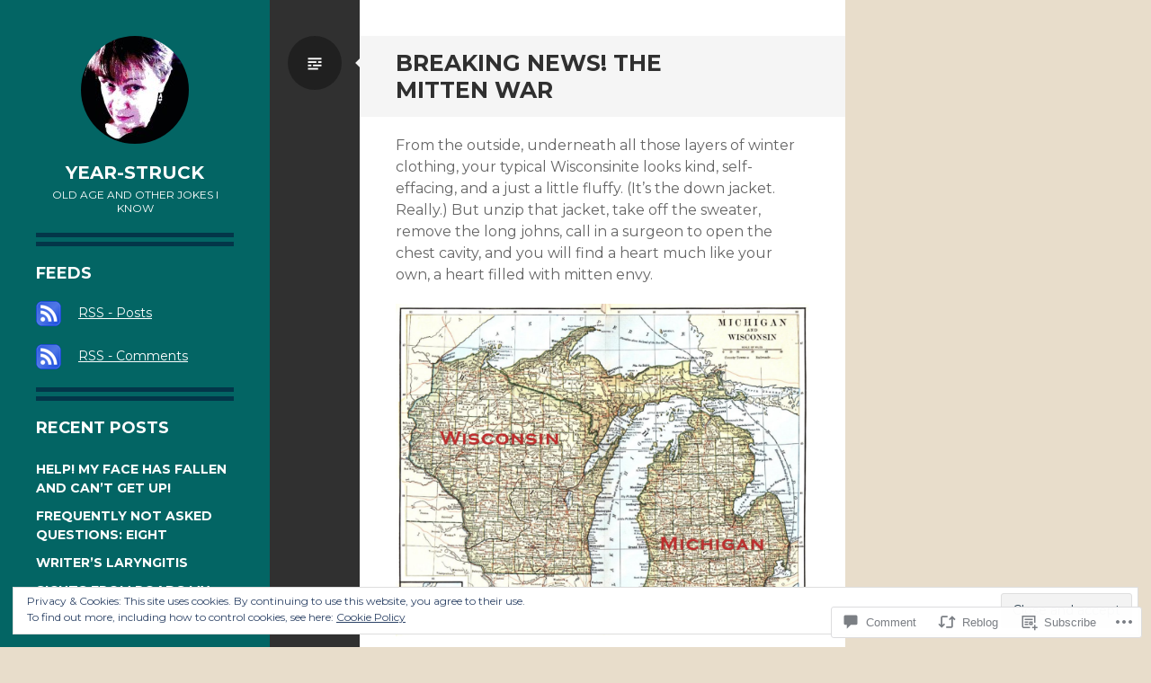

--- FILE ---
content_type: text/html; charset=UTF-8
request_url: https://year-struck.com/2012/01/07/breaking-news-the-mitten-war/
body_size: 38482
content:
<!DOCTYPE html>
<html lang="en">
<head>
<meta charset="UTF-8">
<meta name="viewport" content="width=device-width, initial-scale=1">
<link rel="profile" href="http://gmpg.org/xfn/11">
<link rel="pingback" href="https://year-struck.com/xmlrpc.php">

<title>Breaking news! The Mitten War &#8211; year-struck</title>
<meta name='robots' content='max-image-preview:large' />
<meta name="google-site-verification" content="lOWT4eUsZF--zmts7a3dhT9UoarY4Px_pFlAz8Xdfdw" />

<!-- Async WordPress.com Remote Login -->
<script id="wpcom_remote_login_js">
var wpcom_remote_login_extra_auth = '';
function wpcom_remote_login_remove_dom_node_id( element_id ) {
	var dom_node = document.getElementById( element_id );
	if ( dom_node ) { dom_node.parentNode.removeChild( dom_node ); }
}
function wpcom_remote_login_remove_dom_node_classes( class_name ) {
	var dom_nodes = document.querySelectorAll( '.' + class_name );
	for ( var i = 0; i < dom_nodes.length; i++ ) {
		dom_nodes[ i ].parentNode.removeChild( dom_nodes[ i ] );
	}
}
function wpcom_remote_login_final_cleanup() {
	wpcom_remote_login_remove_dom_node_classes( "wpcom_remote_login_msg" );
	wpcom_remote_login_remove_dom_node_id( "wpcom_remote_login_key" );
	wpcom_remote_login_remove_dom_node_id( "wpcom_remote_login_validate" );
	wpcom_remote_login_remove_dom_node_id( "wpcom_remote_login_js" );
	wpcom_remote_login_remove_dom_node_id( "wpcom_request_access_iframe" );
	wpcom_remote_login_remove_dom_node_id( "wpcom_request_access_styles" );
}

// Watch for messages back from the remote login
window.addEventListener( "message", function( e ) {
	if ( e.origin === "https://r-login.wordpress.com" ) {
		var data = {};
		try {
			data = JSON.parse( e.data );
		} catch( e ) {
			wpcom_remote_login_final_cleanup();
			return;
		}

		if ( data.msg === 'LOGIN' ) {
			// Clean up the login check iframe
			wpcom_remote_login_remove_dom_node_id( "wpcom_remote_login_key" );

			var id_regex = new RegExp( /^[0-9]+$/ );
			var token_regex = new RegExp( /^.*|.*|.*$/ );
			if (
				token_regex.test( data.token )
				&& id_regex.test( data.wpcomid )
			) {
				// We have everything we need to ask for a login
				var script = document.createElement( "script" );
				script.setAttribute( "id", "wpcom_remote_login_validate" );
				script.src = '/remote-login.php?wpcom_remote_login=validate'
					+ '&wpcomid=' + data.wpcomid
					+ '&token=' + encodeURIComponent( data.token )
					+ '&host=' + window.location.protocol
					+ '//' + window.location.hostname
					+ '&postid=857'
					+ '&is_singular=1';
				document.body.appendChild( script );
			}

			return;
		}

		// Safari ITP, not logged in, so redirect
		if ( data.msg === 'LOGIN-REDIRECT' ) {
			window.location = 'https://wordpress.com/log-in?redirect_to=' + window.location.href;
			return;
		}

		// Safari ITP, storage access failed, remove the request
		if ( data.msg === 'LOGIN-REMOVE' ) {
			var css_zap = 'html { -webkit-transition: margin-top 1s; transition: margin-top 1s; } /* 9001 */ html { margin-top: 0 !important; } * html body { margin-top: 0 !important; } @media screen and ( max-width: 782px ) { html { margin-top: 0 !important; } * html body { margin-top: 0 !important; } }';
			var style_zap = document.createElement( 'style' );
			style_zap.type = 'text/css';
			style_zap.appendChild( document.createTextNode( css_zap ) );
			document.body.appendChild( style_zap );

			var e = document.getElementById( 'wpcom_request_access_iframe' );
			e.parentNode.removeChild( e );

			document.cookie = 'wordpress_com_login_access=denied; path=/; max-age=31536000';

			return;
		}

		// Safari ITP
		if ( data.msg === 'REQUEST_ACCESS' ) {
			console.log( 'request access: safari' );

			// Check ITP iframe enable/disable knob
			if ( wpcom_remote_login_extra_auth !== 'safari_itp_iframe' ) {
				return;
			}

			// If we are in a "private window" there is no ITP.
			var private_window = false;
			try {
				var opendb = window.openDatabase( null, null, null, null );
			} catch( e ) {
				private_window = true;
			}

			if ( private_window ) {
				console.log( 'private window' );
				return;
			}

			var iframe = document.createElement( 'iframe' );
			iframe.id = 'wpcom_request_access_iframe';
			iframe.setAttribute( 'scrolling', 'no' );
			iframe.setAttribute( 'sandbox', 'allow-storage-access-by-user-activation allow-scripts allow-same-origin allow-top-navigation-by-user-activation' );
			iframe.src = 'https://r-login.wordpress.com/remote-login.php?wpcom_remote_login=request_access&origin=' + encodeURIComponent( data.origin ) + '&wpcomid=' + encodeURIComponent( data.wpcomid );

			var css = 'html { -webkit-transition: margin-top 1s; transition: margin-top 1s; } /* 9001 */ html { margin-top: 46px !important; } * html body { margin-top: 46px !important; } @media screen and ( max-width: 660px ) { html { margin-top: 71px !important; } * html body { margin-top: 71px !important; } #wpcom_request_access_iframe { display: block; height: 71px !important; } } #wpcom_request_access_iframe { border: 0px; height: 46px; position: fixed; top: 0; left: 0; width: 100%; min-width: 100%; z-index: 99999; background: #23282d; } ';

			var style = document.createElement( 'style' );
			style.type = 'text/css';
			style.id = 'wpcom_request_access_styles';
			style.appendChild( document.createTextNode( css ) );
			document.body.appendChild( style );

			document.body.appendChild( iframe );
		}

		if ( data.msg === 'DONE' ) {
			wpcom_remote_login_final_cleanup();
		}
	}
}, false );

// Inject the remote login iframe after the page has had a chance to load
// more critical resources
window.addEventListener( "DOMContentLoaded", function( e ) {
	var iframe = document.createElement( "iframe" );
	iframe.style.display = "none";
	iframe.setAttribute( "scrolling", "no" );
	iframe.setAttribute( "id", "wpcom_remote_login_key" );
	iframe.src = "https://r-login.wordpress.com/remote-login.php"
		+ "?wpcom_remote_login=key"
		+ "&origin=aHR0cHM6Ly95ZWFyLXN0cnVjay5jb20%3D"
		+ "&wpcomid=28039735"
		+ "&time=" + Math.floor( Date.now() / 1000 );
	document.body.appendChild( iframe );
}, false );
</script>
<link rel='dns-prefetch' href='//s0.wp.com' />
<link rel='dns-prefetch' href='//widgets.wp.com' />
<link rel='dns-prefetch' href='//fonts-api.wp.com' />
<link rel="alternate" type="application/rss+xml" title="year-struck &raquo; Feed" href="https://year-struck.com/feed/" />
<link rel="alternate" type="application/rss+xml" title="year-struck &raquo; Comments Feed" href="https://year-struck.com/comments/feed/" />
<link rel="alternate" type="application/rss+xml" title="year-struck &raquo; Breaking news! The Mitten&nbsp;War Comments Feed" href="https://year-struck.com/2012/01/07/breaking-news-the-mitten-war/feed/" />
	<script type="text/javascript">
		/* <![CDATA[ */
		function addLoadEvent(func) {
			var oldonload = window.onload;
			if (typeof window.onload != 'function') {
				window.onload = func;
			} else {
				window.onload = function () {
					oldonload();
					func();
				}
			}
		}
		/* ]]> */
	</script>
	<link crossorigin='anonymous' rel='stylesheet' id='all-css-0-1' href='/_static/??-eJx9jFEKwjAQRC9kXKqV+iOeJSRLSbPJBndD6O1tpFAQ8WfgMTMPWjGOs2JWSNUUqnPIAi34GVUA69ZyDGjINlBMhayigOhKeHYiJ/gtWFCLdXFnSMw9fKXt/MIu8aaw6Bf9U1KIeIg/1OfP9Bim2/VyH6dhXN5pUk2g&cssminify=yes' type='text/css' media='all' />
<style id='wp-emoji-styles-inline-css'>

	img.wp-smiley, img.emoji {
		display: inline !important;
		border: none !important;
		box-shadow: none !important;
		height: 1em !important;
		width: 1em !important;
		margin: 0 0.07em !important;
		vertical-align: -0.1em !important;
		background: none !important;
		padding: 0 !important;
	}
/*# sourceURL=wp-emoji-styles-inline-css */
</style>
<link crossorigin='anonymous' rel='stylesheet' id='all-css-2-1' href='/wp-content/plugins/gutenberg-core/v22.2.0/build/styles/block-library/style.css?m=1764855221i&cssminify=yes' type='text/css' media='all' />
<style id='wp-block-library-inline-css'>
.has-text-align-justify {
	text-align:justify;
}
.has-text-align-justify{text-align:justify;}

/*# sourceURL=wp-block-library-inline-css */
</style><style id='global-styles-inline-css'>
:root{--wp--preset--aspect-ratio--square: 1;--wp--preset--aspect-ratio--4-3: 4/3;--wp--preset--aspect-ratio--3-4: 3/4;--wp--preset--aspect-ratio--3-2: 3/2;--wp--preset--aspect-ratio--2-3: 2/3;--wp--preset--aspect-ratio--16-9: 16/9;--wp--preset--aspect-ratio--9-16: 9/16;--wp--preset--color--black: #000000;--wp--preset--color--cyan-bluish-gray: #abb8c3;--wp--preset--color--white: #ffffff;--wp--preset--color--pale-pink: #f78da7;--wp--preset--color--vivid-red: #cf2e2e;--wp--preset--color--luminous-vivid-orange: #ff6900;--wp--preset--color--luminous-vivid-amber: #fcb900;--wp--preset--color--light-green-cyan: #7bdcb5;--wp--preset--color--vivid-green-cyan: #00d084;--wp--preset--color--pale-cyan-blue: #8ed1fc;--wp--preset--color--vivid-cyan-blue: #0693e3;--wp--preset--color--vivid-purple: #9b51e0;--wp--preset--gradient--vivid-cyan-blue-to-vivid-purple: linear-gradient(135deg,rgb(6,147,227) 0%,rgb(155,81,224) 100%);--wp--preset--gradient--light-green-cyan-to-vivid-green-cyan: linear-gradient(135deg,rgb(122,220,180) 0%,rgb(0,208,130) 100%);--wp--preset--gradient--luminous-vivid-amber-to-luminous-vivid-orange: linear-gradient(135deg,rgb(252,185,0) 0%,rgb(255,105,0) 100%);--wp--preset--gradient--luminous-vivid-orange-to-vivid-red: linear-gradient(135deg,rgb(255,105,0) 0%,rgb(207,46,46) 100%);--wp--preset--gradient--very-light-gray-to-cyan-bluish-gray: linear-gradient(135deg,rgb(238,238,238) 0%,rgb(169,184,195) 100%);--wp--preset--gradient--cool-to-warm-spectrum: linear-gradient(135deg,rgb(74,234,220) 0%,rgb(151,120,209) 20%,rgb(207,42,186) 40%,rgb(238,44,130) 60%,rgb(251,105,98) 80%,rgb(254,248,76) 100%);--wp--preset--gradient--blush-light-purple: linear-gradient(135deg,rgb(255,206,236) 0%,rgb(152,150,240) 100%);--wp--preset--gradient--blush-bordeaux: linear-gradient(135deg,rgb(254,205,165) 0%,rgb(254,45,45) 50%,rgb(107,0,62) 100%);--wp--preset--gradient--luminous-dusk: linear-gradient(135deg,rgb(255,203,112) 0%,rgb(199,81,192) 50%,rgb(65,88,208) 100%);--wp--preset--gradient--pale-ocean: linear-gradient(135deg,rgb(255,245,203) 0%,rgb(182,227,212) 50%,rgb(51,167,181) 100%);--wp--preset--gradient--electric-grass: linear-gradient(135deg,rgb(202,248,128) 0%,rgb(113,206,126) 100%);--wp--preset--gradient--midnight: linear-gradient(135deg,rgb(2,3,129) 0%,rgb(40,116,252) 100%);--wp--preset--font-size--small: 13px;--wp--preset--font-size--medium: 20px;--wp--preset--font-size--large: 36px;--wp--preset--font-size--x-large: 42px;--wp--preset--font-family--albert-sans: 'Albert Sans', sans-serif;--wp--preset--font-family--alegreya: Alegreya, serif;--wp--preset--font-family--arvo: Arvo, serif;--wp--preset--font-family--bodoni-moda: 'Bodoni Moda', serif;--wp--preset--font-family--bricolage-grotesque: 'Bricolage Grotesque', sans-serif;--wp--preset--font-family--cabin: Cabin, sans-serif;--wp--preset--font-family--chivo: Chivo, sans-serif;--wp--preset--font-family--commissioner: Commissioner, sans-serif;--wp--preset--font-family--cormorant: Cormorant, serif;--wp--preset--font-family--courier-prime: 'Courier Prime', monospace;--wp--preset--font-family--crimson-pro: 'Crimson Pro', serif;--wp--preset--font-family--dm-mono: 'DM Mono', monospace;--wp--preset--font-family--dm-sans: 'DM Sans', sans-serif;--wp--preset--font-family--dm-serif-display: 'DM Serif Display', serif;--wp--preset--font-family--domine: Domine, serif;--wp--preset--font-family--eb-garamond: 'EB Garamond', serif;--wp--preset--font-family--epilogue: Epilogue, sans-serif;--wp--preset--font-family--fahkwang: Fahkwang, sans-serif;--wp--preset--font-family--figtree: Figtree, sans-serif;--wp--preset--font-family--fira-sans: 'Fira Sans', sans-serif;--wp--preset--font-family--fjalla-one: 'Fjalla One', sans-serif;--wp--preset--font-family--fraunces: Fraunces, serif;--wp--preset--font-family--gabarito: Gabarito, system-ui;--wp--preset--font-family--ibm-plex-mono: 'IBM Plex Mono', monospace;--wp--preset--font-family--ibm-plex-sans: 'IBM Plex Sans', sans-serif;--wp--preset--font-family--ibarra-real-nova: 'Ibarra Real Nova', serif;--wp--preset--font-family--instrument-serif: 'Instrument Serif', serif;--wp--preset--font-family--inter: Inter, sans-serif;--wp--preset--font-family--josefin-sans: 'Josefin Sans', sans-serif;--wp--preset--font-family--jost: Jost, sans-serif;--wp--preset--font-family--libre-baskerville: 'Libre Baskerville', serif;--wp--preset--font-family--libre-franklin: 'Libre Franklin', sans-serif;--wp--preset--font-family--literata: Literata, serif;--wp--preset--font-family--lora: Lora, serif;--wp--preset--font-family--merriweather: Merriweather, serif;--wp--preset--font-family--montserrat: Montserrat, sans-serif;--wp--preset--font-family--newsreader: Newsreader, serif;--wp--preset--font-family--noto-sans-mono: 'Noto Sans Mono', sans-serif;--wp--preset--font-family--nunito: Nunito, sans-serif;--wp--preset--font-family--open-sans: 'Open Sans', sans-serif;--wp--preset--font-family--overpass: Overpass, sans-serif;--wp--preset--font-family--pt-serif: 'PT Serif', serif;--wp--preset--font-family--petrona: Petrona, serif;--wp--preset--font-family--piazzolla: Piazzolla, serif;--wp--preset--font-family--playfair-display: 'Playfair Display', serif;--wp--preset--font-family--plus-jakarta-sans: 'Plus Jakarta Sans', sans-serif;--wp--preset--font-family--poppins: Poppins, sans-serif;--wp--preset--font-family--raleway: Raleway, sans-serif;--wp--preset--font-family--roboto: Roboto, sans-serif;--wp--preset--font-family--roboto-slab: 'Roboto Slab', serif;--wp--preset--font-family--rubik: Rubik, sans-serif;--wp--preset--font-family--rufina: Rufina, serif;--wp--preset--font-family--sora: Sora, sans-serif;--wp--preset--font-family--source-sans-3: 'Source Sans 3', sans-serif;--wp--preset--font-family--source-serif-4: 'Source Serif 4', serif;--wp--preset--font-family--space-mono: 'Space Mono', monospace;--wp--preset--font-family--syne: Syne, sans-serif;--wp--preset--font-family--texturina: Texturina, serif;--wp--preset--font-family--urbanist: Urbanist, sans-serif;--wp--preset--font-family--work-sans: 'Work Sans', sans-serif;--wp--preset--spacing--20: 0.44rem;--wp--preset--spacing--30: 0.67rem;--wp--preset--spacing--40: 1rem;--wp--preset--spacing--50: 1.5rem;--wp--preset--spacing--60: 2.25rem;--wp--preset--spacing--70: 3.38rem;--wp--preset--spacing--80: 5.06rem;--wp--preset--shadow--natural: 6px 6px 9px rgba(0, 0, 0, 0.2);--wp--preset--shadow--deep: 12px 12px 50px rgba(0, 0, 0, 0.4);--wp--preset--shadow--sharp: 6px 6px 0px rgba(0, 0, 0, 0.2);--wp--preset--shadow--outlined: 6px 6px 0px -3px rgb(255, 255, 255), 6px 6px rgb(0, 0, 0);--wp--preset--shadow--crisp: 6px 6px 0px rgb(0, 0, 0);}:where(.is-layout-flex){gap: 0.5em;}:where(.is-layout-grid){gap: 0.5em;}body .is-layout-flex{display: flex;}.is-layout-flex{flex-wrap: wrap;align-items: center;}.is-layout-flex > :is(*, div){margin: 0;}body .is-layout-grid{display: grid;}.is-layout-grid > :is(*, div){margin: 0;}:where(.wp-block-columns.is-layout-flex){gap: 2em;}:where(.wp-block-columns.is-layout-grid){gap: 2em;}:where(.wp-block-post-template.is-layout-flex){gap: 1.25em;}:where(.wp-block-post-template.is-layout-grid){gap: 1.25em;}.has-black-color{color: var(--wp--preset--color--black) !important;}.has-cyan-bluish-gray-color{color: var(--wp--preset--color--cyan-bluish-gray) !important;}.has-white-color{color: var(--wp--preset--color--white) !important;}.has-pale-pink-color{color: var(--wp--preset--color--pale-pink) !important;}.has-vivid-red-color{color: var(--wp--preset--color--vivid-red) !important;}.has-luminous-vivid-orange-color{color: var(--wp--preset--color--luminous-vivid-orange) !important;}.has-luminous-vivid-amber-color{color: var(--wp--preset--color--luminous-vivid-amber) !important;}.has-light-green-cyan-color{color: var(--wp--preset--color--light-green-cyan) !important;}.has-vivid-green-cyan-color{color: var(--wp--preset--color--vivid-green-cyan) !important;}.has-pale-cyan-blue-color{color: var(--wp--preset--color--pale-cyan-blue) !important;}.has-vivid-cyan-blue-color{color: var(--wp--preset--color--vivid-cyan-blue) !important;}.has-vivid-purple-color{color: var(--wp--preset--color--vivid-purple) !important;}.has-black-background-color{background-color: var(--wp--preset--color--black) !important;}.has-cyan-bluish-gray-background-color{background-color: var(--wp--preset--color--cyan-bluish-gray) !important;}.has-white-background-color{background-color: var(--wp--preset--color--white) !important;}.has-pale-pink-background-color{background-color: var(--wp--preset--color--pale-pink) !important;}.has-vivid-red-background-color{background-color: var(--wp--preset--color--vivid-red) !important;}.has-luminous-vivid-orange-background-color{background-color: var(--wp--preset--color--luminous-vivid-orange) !important;}.has-luminous-vivid-amber-background-color{background-color: var(--wp--preset--color--luminous-vivid-amber) !important;}.has-light-green-cyan-background-color{background-color: var(--wp--preset--color--light-green-cyan) !important;}.has-vivid-green-cyan-background-color{background-color: var(--wp--preset--color--vivid-green-cyan) !important;}.has-pale-cyan-blue-background-color{background-color: var(--wp--preset--color--pale-cyan-blue) !important;}.has-vivid-cyan-blue-background-color{background-color: var(--wp--preset--color--vivid-cyan-blue) !important;}.has-vivid-purple-background-color{background-color: var(--wp--preset--color--vivid-purple) !important;}.has-black-border-color{border-color: var(--wp--preset--color--black) !important;}.has-cyan-bluish-gray-border-color{border-color: var(--wp--preset--color--cyan-bluish-gray) !important;}.has-white-border-color{border-color: var(--wp--preset--color--white) !important;}.has-pale-pink-border-color{border-color: var(--wp--preset--color--pale-pink) !important;}.has-vivid-red-border-color{border-color: var(--wp--preset--color--vivid-red) !important;}.has-luminous-vivid-orange-border-color{border-color: var(--wp--preset--color--luminous-vivid-orange) !important;}.has-luminous-vivid-amber-border-color{border-color: var(--wp--preset--color--luminous-vivid-amber) !important;}.has-light-green-cyan-border-color{border-color: var(--wp--preset--color--light-green-cyan) !important;}.has-vivid-green-cyan-border-color{border-color: var(--wp--preset--color--vivid-green-cyan) !important;}.has-pale-cyan-blue-border-color{border-color: var(--wp--preset--color--pale-cyan-blue) !important;}.has-vivid-cyan-blue-border-color{border-color: var(--wp--preset--color--vivid-cyan-blue) !important;}.has-vivid-purple-border-color{border-color: var(--wp--preset--color--vivid-purple) !important;}.has-vivid-cyan-blue-to-vivid-purple-gradient-background{background: var(--wp--preset--gradient--vivid-cyan-blue-to-vivid-purple) !important;}.has-light-green-cyan-to-vivid-green-cyan-gradient-background{background: var(--wp--preset--gradient--light-green-cyan-to-vivid-green-cyan) !important;}.has-luminous-vivid-amber-to-luminous-vivid-orange-gradient-background{background: var(--wp--preset--gradient--luminous-vivid-amber-to-luminous-vivid-orange) !important;}.has-luminous-vivid-orange-to-vivid-red-gradient-background{background: var(--wp--preset--gradient--luminous-vivid-orange-to-vivid-red) !important;}.has-very-light-gray-to-cyan-bluish-gray-gradient-background{background: var(--wp--preset--gradient--very-light-gray-to-cyan-bluish-gray) !important;}.has-cool-to-warm-spectrum-gradient-background{background: var(--wp--preset--gradient--cool-to-warm-spectrum) !important;}.has-blush-light-purple-gradient-background{background: var(--wp--preset--gradient--blush-light-purple) !important;}.has-blush-bordeaux-gradient-background{background: var(--wp--preset--gradient--blush-bordeaux) !important;}.has-luminous-dusk-gradient-background{background: var(--wp--preset--gradient--luminous-dusk) !important;}.has-pale-ocean-gradient-background{background: var(--wp--preset--gradient--pale-ocean) !important;}.has-electric-grass-gradient-background{background: var(--wp--preset--gradient--electric-grass) !important;}.has-midnight-gradient-background{background: var(--wp--preset--gradient--midnight) !important;}.has-small-font-size{font-size: var(--wp--preset--font-size--small) !important;}.has-medium-font-size{font-size: var(--wp--preset--font-size--medium) !important;}.has-large-font-size{font-size: var(--wp--preset--font-size--large) !important;}.has-x-large-font-size{font-size: var(--wp--preset--font-size--x-large) !important;}.has-albert-sans-font-family{font-family: var(--wp--preset--font-family--albert-sans) !important;}.has-alegreya-font-family{font-family: var(--wp--preset--font-family--alegreya) !important;}.has-arvo-font-family{font-family: var(--wp--preset--font-family--arvo) !important;}.has-bodoni-moda-font-family{font-family: var(--wp--preset--font-family--bodoni-moda) !important;}.has-bricolage-grotesque-font-family{font-family: var(--wp--preset--font-family--bricolage-grotesque) !important;}.has-cabin-font-family{font-family: var(--wp--preset--font-family--cabin) !important;}.has-chivo-font-family{font-family: var(--wp--preset--font-family--chivo) !important;}.has-commissioner-font-family{font-family: var(--wp--preset--font-family--commissioner) !important;}.has-cormorant-font-family{font-family: var(--wp--preset--font-family--cormorant) !important;}.has-courier-prime-font-family{font-family: var(--wp--preset--font-family--courier-prime) !important;}.has-crimson-pro-font-family{font-family: var(--wp--preset--font-family--crimson-pro) !important;}.has-dm-mono-font-family{font-family: var(--wp--preset--font-family--dm-mono) !important;}.has-dm-sans-font-family{font-family: var(--wp--preset--font-family--dm-sans) !important;}.has-dm-serif-display-font-family{font-family: var(--wp--preset--font-family--dm-serif-display) !important;}.has-domine-font-family{font-family: var(--wp--preset--font-family--domine) !important;}.has-eb-garamond-font-family{font-family: var(--wp--preset--font-family--eb-garamond) !important;}.has-epilogue-font-family{font-family: var(--wp--preset--font-family--epilogue) !important;}.has-fahkwang-font-family{font-family: var(--wp--preset--font-family--fahkwang) !important;}.has-figtree-font-family{font-family: var(--wp--preset--font-family--figtree) !important;}.has-fira-sans-font-family{font-family: var(--wp--preset--font-family--fira-sans) !important;}.has-fjalla-one-font-family{font-family: var(--wp--preset--font-family--fjalla-one) !important;}.has-fraunces-font-family{font-family: var(--wp--preset--font-family--fraunces) !important;}.has-gabarito-font-family{font-family: var(--wp--preset--font-family--gabarito) !important;}.has-ibm-plex-mono-font-family{font-family: var(--wp--preset--font-family--ibm-plex-mono) !important;}.has-ibm-plex-sans-font-family{font-family: var(--wp--preset--font-family--ibm-plex-sans) !important;}.has-ibarra-real-nova-font-family{font-family: var(--wp--preset--font-family--ibarra-real-nova) !important;}.has-instrument-serif-font-family{font-family: var(--wp--preset--font-family--instrument-serif) !important;}.has-inter-font-family{font-family: var(--wp--preset--font-family--inter) !important;}.has-josefin-sans-font-family{font-family: var(--wp--preset--font-family--josefin-sans) !important;}.has-jost-font-family{font-family: var(--wp--preset--font-family--jost) !important;}.has-libre-baskerville-font-family{font-family: var(--wp--preset--font-family--libre-baskerville) !important;}.has-libre-franklin-font-family{font-family: var(--wp--preset--font-family--libre-franklin) !important;}.has-literata-font-family{font-family: var(--wp--preset--font-family--literata) !important;}.has-lora-font-family{font-family: var(--wp--preset--font-family--lora) !important;}.has-merriweather-font-family{font-family: var(--wp--preset--font-family--merriweather) !important;}.has-montserrat-font-family{font-family: var(--wp--preset--font-family--montserrat) !important;}.has-newsreader-font-family{font-family: var(--wp--preset--font-family--newsreader) !important;}.has-noto-sans-mono-font-family{font-family: var(--wp--preset--font-family--noto-sans-mono) !important;}.has-nunito-font-family{font-family: var(--wp--preset--font-family--nunito) !important;}.has-open-sans-font-family{font-family: var(--wp--preset--font-family--open-sans) !important;}.has-overpass-font-family{font-family: var(--wp--preset--font-family--overpass) !important;}.has-pt-serif-font-family{font-family: var(--wp--preset--font-family--pt-serif) !important;}.has-petrona-font-family{font-family: var(--wp--preset--font-family--petrona) !important;}.has-piazzolla-font-family{font-family: var(--wp--preset--font-family--piazzolla) !important;}.has-playfair-display-font-family{font-family: var(--wp--preset--font-family--playfair-display) !important;}.has-plus-jakarta-sans-font-family{font-family: var(--wp--preset--font-family--plus-jakarta-sans) !important;}.has-poppins-font-family{font-family: var(--wp--preset--font-family--poppins) !important;}.has-raleway-font-family{font-family: var(--wp--preset--font-family--raleway) !important;}.has-roboto-font-family{font-family: var(--wp--preset--font-family--roboto) !important;}.has-roboto-slab-font-family{font-family: var(--wp--preset--font-family--roboto-slab) !important;}.has-rubik-font-family{font-family: var(--wp--preset--font-family--rubik) !important;}.has-rufina-font-family{font-family: var(--wp--preset--font-family--rufina) !important;}.has-sora-font-family{font-family: var(--wp--preset--font-family--sora) !important;}.has-source-sans-3-font-family{font-family: var(--wp--preset--font-family--source-sans-3) !important;}.has-source-serif-4-font-family{font-family: var(--wp--preset--font-family--source-serif-4) !important;}.has-space-mono-font-family{font-family: var(--wp--preset--font-family--space-mono) !important;}.has-syne-font-family{font-family: var(--wp--preset--font-family--syne) !important;}.has-texturina-font-family{font-family: var(--wp--preset--font-family--texturina) !important;}.has-urbanist-font-family{font-family: var(--wp--preset--font-family--urbanist) !important;}.has-work-sans-font-family{font-family: var(--wp--preset--font-family--work-sans) !important;}
/*# sourceURL=global-styles-inline-css */
</style>

<style id='classic-theme-styles-inline-css'>
/*! This file is auto-generated */
.wp-block-button__link{color:#fff;background-color:#32373c;border-radius:9999px;box-shadow:none;text-decoration:none;padding:calc(.667em + 2px) calc(1.333em + 2px);font-size:1.125em}.wp-block-file__button{background:#32373c;color:#fff;text-decoration:none}
/*# sourceURL=/wp-includes/css/classic-themes.min.css */
</style>
<link crossorigin='anonymous' rel='stylesheet' id='all-css-4-1' href='/_static/??-eJx9j8EOwjAIhl/IyvTgvBgfxXQtmZ2jbQrdfHxZll3U7ELgh48fYM7GpSgYBaiaPNY+RAaXCqpO2QroBKEPFkckHTs65gP8x+bgexTFecuN4HsfyWpjui4XZDYaKVQy8lQv3uMGlGzdy6i0rlgbQCnFrfmYMPpUwFZJZEWC+8GAi4OuhtHDhKVTaxWXN/m7Xo650+3UXprm3J6a6/ABpBt3RQ==&cssminify=yes' type='text/css' media='all' />
<link rel='stylesheet' id='verbum-gutenberg-css-css' href='https://widgets.wp.com/verbum-block-editor/block-editor.css?ver=1738686361' media='all' />
<link rel='stylesheet' id='writr-montserrat-css' href='https://fonts-api.wp.com/css?family=Montserrat:400,700' media='all' />
<link crossorigin='anonymous' rel='stylesheet' id='all-css-8-1' href='/_static/??-eJyFj90KAiEQRl8oG7Y2tpvoUcKVydx0RnREevvc6EIo6u774Jz5gRqVYRIkgVBU9MU6yrCgRG3u7w6BmeDiyIBFwuSakb/Hrcl5A91QuWHADLHMUJOTBFkeHv9j67IXqmo0HD6E7tiEs2fbooVGdfWXZJGVZ6PFtdf6oq5eu7Sq53AapsN+dxynYVyedcRvuQ==&cssminify=yes' type='text/css' media='all' />
<link crossorigin='anonymous' rel='stylesheet' id='print-css-9-1' href='/wp-content/mu-plugins/global-print/global-print.css?m=1465851035i&cssminify=yes' type='text/css' media='print' />
<style id='jetpack-global-styles-frontend-style-inline-css'>
:root { --font-headings: unset; --font-base: unset; --font-headings-default: -apple-system,BlinkMacSystemFont,"Segoe UI",Roboto,Oxygen-Sans,Ubuntu,Cantarell,"Helvetica Neue",sans-serif; --font-base-default: -apple-system,BlinkMacSystemFont,"Segoe UI",Roboto,Oxygen-Sans,Ubuntu,Cantarell,"Helvetica Neue",sans-serif;}
/*# sourceURL=jetpack-global-styles-frontend-style-inline-css */
</style>
<link crossorigin='anonymous' rel='stylesheet' id='all-css-12-1' href='/_static/??-eJyNjcEKwjAQRH/IuFQj9SJ+isRsSLZusqWbUPx7W+lFBPEyzMDMPJhH46XUUCrkZkZukYrCEOro/GPLkEVWwcZBQZObAjrE59tSiXuvuoP/n25UPKh4cmxYouhH+HqrKeSFmyxElrvjX7iZMIaqsFQ2b+JEaFxBw6R13V7zpetPx8PZ9p0dXpQMX7Y=&cssminify=yes' type='text/css' media='all' />
<script type="text/javascript" id="jetpack_related-posts-js-extra">
/* <![CDATA[ */
var related_posts_js_options = {"post_heading":"h4"};
//# sourceURL=jetpack_related-posts-js-extra
/* ]]> */
</script>
<script type="text/javascript" id="wpcom-actionbar-placeholder-js-extra">
/* <![CDATA[ */
var actionbardata = {"siteID":"28039735","postID":"857","siteURL":"https://year-struck.com","xhrURL":"https://year-struck.com/wp-admin/admin-ajax.php","nonce":"c0ee233a94","isLoggedIn":"","statusMessage":"","subsEmailDefault":"instantly","proxyScriptUrl":"https://s0.wp.com/wp-content/js/wpcom-proxy-request.js?m=1513050504i&amp;ver=20211021","shortlink":"https://wp.me/p1TEpN-dP","i18n":{"followedText":"New posts from this site will now appear in your \u003Ca href=\"https://wordpress.com/reader\"\u003EReader\u003C/a\u003E","foldBar":"Collapse this bar","unfoldBar":"Expand this bar","shortLinkCopied":"Shortlink copied to clipboard."}};
//# sourceURL=wpcom-actionbar-placeholder-js-extra
/* ]]> */
</script>
<script type="text/javascript" id="jetpack-mu-wpcom-settings-js-before">
/* <![CDATA[ */
var JETPACK_MU_WPCOM_SETTINGS = {"assetsUrl":"https://s0.wp.com/wp-content/mu-plugins/jetpack-mu-wpcom-plugin/moon/jetpack_vendor/automattic/jetpack-mu-wpcom/src/build/"};
//# sourceURL=jetpack-mu-wpcom-settings-js-before
/* ]]> */
</script>
<script crossorigin='anonymous' type='text/javascript'  src='/_static/??-eJx1kFkOwjAMRC+E61Kp8IU4CkqTKErIRpaG3p6UFlQQfNkje97IxuKBOpu4TWgyeJ2FtBEVT57Q66rROGfxIi3FIUvNMHBNEmfgXUzxUzVG2kbFHW7Aqu7oBD64+/SaVZjOjMd5qG6Zh2ktW8DfJTBShBr6K23QTrwPKS4wwiJQTWJcQNR4HLu5gHUWBPPhG7H5RJFM8PQ0Li0MuTpHyUt1nc1pf+z7tj10Xa8e/qN7hA=='></script>
<script type="text/javascript" id="rlt-proxy-js-after">
/* <![CDATA[ */
	rltInitialize( {"token":null,"iframeOrigins":["https:\/\/widgets.wp.com"]} );
//# sourceURL=rlt-proxy-js-after
/* ]]> */
</script>
<link rel="EditURI" type="application/rsd+xml" title="RSD" href="https://yearstruck.wordpress.com/xmlrpc.php?rsd" />
<meta name="generator" content="WordPress.com" />
<link rel="canonical" href="https://year-struck.com/2012/01/07/breaking-news-the-mitten-war/" />
<link rel='shortlink' href='https://wp.me/p1TEpN-dP' />
<link rel="alternate" type="application/json+oembed" href="https://public-api.wordpress.com/oembed/?format=json&amp;url=https%3A%2F%2Fyear-struck.com%2F2012%2F01%2F07%2Fbreaking-news-the-mitten-war%2F&amp;for=wpcom-auto-discovery" /><link rel="alternate" type="application/xml+oembed" href="https://public-api.wordpress.com/oembed/?format=xml&amp;url=https%3A%2F%2Fyear-struck.com%2F2012%2F01%2F07%2Fbreaking-news-the-mitten-war%2F&amp;for=wpcom-auto-discovery" />
<!-- Jetpack Open Graph Tags -->
<meta property="og:type" content="article" />
<meta property="og:title" content="Breaking news! The Mitten War" />
<meta property="og:url" content="https://year-struck.com/2012/01/07/breaking-news-the-mitten-war/" />
<meta property="og:description" content="From the outside, underneath all those layers of winter clothing, your typical Wisconsinite looks kind, self-effacing, and a just a little fluffy. (It’s the down jacket. Really.) But unzip that jac…" />
<meta property="article:published_time" content="2012-01-07T16:38:25+00:00" />
<meta property="article:modified_time" content="2012-01-11T01:44:35+00:00" />
<meta property="og:site_name" content="year-struck" />
<meta property="og:image" content="https://year-struck.com/wp-content/uploads/2012/01/wi_mich_18911.jpg" />
<meta property="og:image:width" content="600" />
<meta property="og:image:height" content="482" />
<meta property="og:image:alt" content="" />
<meta property="og:locale" content="en_US" />
<meta property="article:publisher" content="https://www.facebook.com/WordPresscom" />
<meta name="twitter:text:title" content="Breaking news! The Mitten&nbsp;War" />
<meta name="twitter:image" content="https://year-struck.com/wp-content/uploads/2012/01/wi_mich_18911.jpg?w=640" />
<meta name="twitter:card" content="summary_large_image" />

<!-- End Jetpack Open Graph Tags -->
<link rel="shortcut icon" type="image/x-icon" href="https://s0.wp.com/i/favicon.ico?m=1713425267i" sizes="16x16 24x24 32x32 48x48" />
<link rel="icon" type="image/x-icon" href="https://s0.wp.com/i/favicon.ico?m=1713425267i" sizes="16x16 24x24 32x32 48x48" />
<link rel="apple-touch-icon" href="https://s0.wp.com/i/webclip.png?m=1713868326i" />
<link rel='openid.server' href='https://year-struck.com/?openidserver=1' />
<link rel='openid.delegate' href='https://year-struck.com/' />
<link rel="search" type="application/opensearchdescription+xml" href="https://year-struck.com/osd.xml" title="year-struck" />
<link rel="search" type="application/opensearchdescription+xml" href="https://s1.wp.com/opensearch.xml" title="WordPress.com" />
		<style type="text/css">
			.recentcomments a {
				display: inline !important;
				padding: 0 !important;
				margin: 0 !important;
			}

			table.recentcommentsavatartop img.avatar, table.recentcommentsavatarend img.avatar {
				border: 0px;
				margin: 0;
			}

			table.recentcommentsavatartop a, table.recentcommentsavatarend a {
				border: 0px !important;
				background-color: transparent !important;
			}

			td.recentcommentsavatarend, td.recentcommentsavatartop {
				padding: 0px 0px 1px 0px;
				margin: 0px;
			}

			td.recentcommentstextend {
				border: none !important;
				padding: 0px 0px 2px 10px;
			}

			.rtl td.recentcommentstextend {
				padding: 0px 10px 2px 0px;
			}

			td.recentcommentstexttop {
				border: none;
				padding: 0px 0px 0px 10px;
			}

			.rtl td.recentcommentstexttop {
				padding: 0px 10px 0px 0px;
			}
		</style>
		<meta name="description" content="From the outside, underneath all those layers of winter clothing, your typical Wisconsinite looks kind, self-effacing, and a just a little fluffy. (It’s the down jacket. Really.) But unzip that jacket, take off the sweater, remove the long johns, call in a surgeon to open the chest cavity, and you will find a heart much&hellip;" />
		<script type="text/javascript">

			window.doNotSellCallback = function() {

				var linkElements = [
					'a[href="https://wordpress.com/?ref=footer_blog"]',
					'a[href="https://wordpress.com/?ref=footer_website"]',
					'a[href="https://wordpress.com/?ref=vertical_footer"]',
					'a[href^="https://wordpress.com/?ref=footer_segment_"]',
				].join(',');

				var dnsLink = document.createElement( 'a' );
				dnsLink.href = 'https://wordpress.com/advertising-program-optout/';
				dnsLink.classList.add( 'do-not-sell-link' );
				dnsLink.rel = 'nofollow';
				dnsLink.style.marginLeft = '0.5em';
				dnsLink.textContent = 'Do Not Sell or Share My Personal Information';

				var creditLinks = document.querySelectorAll( linkElements );

				if ( 0 === creditLinks.length ) {
					return false;
				}

				Array.prototype.forEach.call( creditLinks, function( el ) {
					el.insertAdjacentElement( 'afterend', dnsLink );
				});

				return true;
			};

		</script>
		<style type="text/css" id="custom-colors-css">	span.infinite-loader .spinner div div {
		background: #303030 !important;
	}
body { background-color: #E8DDCB;}
.jetpack-recipe-title { border-color: #036564;}
.jetpack-recipe { border-color: #036564;}
.jetpack-recipe { border-color: rgba( 3, 101, 100, 0.15 );}
cite,
	     .widget-area button,
	     .widget-area html input[type="button"],
	     .widget-area input[type="reset"],
	     .widget-area input[type="submit"],
	     a,
	     .social-links a,
	     .entry-title a:hover,
	     .entry-title a:focus,
	     .entry-title a:active,
	     .entry-meta a:hover,
	     .entry-meta a:focus,
	     .entry-meta a:active,
	     #content [class*="navigation"] a:hover,
	     #content [class*="navigation"] a:focus,
	     #content [class*="navigation"] a:active,
	     .comment-metadata a:hover,
	     .comment-metadata a:focus,
	     .comment-metadata a:active,
	     .widget_tag_cloud a:hover,
	     .widget_tag_cloud a:focus,
	     .widget_tag_cloud a:active,
	     .content-area .widget_categories ul a:hover,
	     .content-area .widget_recent_entries ul a:hover,
	     .widget-grofile .grofile-full-link,
	     .widget-grofile .grofile-full-link:hover,
	     .widget-grofile .grofile-full-link:focus,
	     .widget-grofile .grofile-full-link:active,
	     .custom-colors .wp_widget_tag_cloud a:hover,
	     .custom-colors .wp_widget_tag_cloud a:focus,
	     .custom-colors .wp_widget_tag_cloud a:active { color: #036564;}
mark,
	     ins,
	     button,
	     html input[type="button"],
	     input[type="reset"],
	     input[type="submit"],
	     body:after,
	     .site-header,
	     .main-navigation ul ul,
	     .more-link,
	     .wp-audio-shortcode .mejs-controls .mejs-time-rail .mejs-time-current,
	     .wp-audio-shortcode .mejs-controls .mejs-horizontal-volume-slider .mejs-horizontal-volume-current,
	     .content-area .widget_tag_cloud a,
	     #infinite-handle span { background-color: #036564;}
a:hover,
		 a:focus,
		 a:active,
		 .site-title a:hover,
		 .site-info a:hover,
		 .widget_archive ul a:hover,
		 .widget_categories ul a:hover,
		 .widget_links ul a:hover,
		 .widget_nav_menu ul a:hover,
		 .widget_meta ul a:hover,
		 .widget_pages ul a:hover,
		 .widget_recent_comments ul a:hover,
		 .widget_recent_entries ul a:hover,
		 .widget_rss ul a:hover,
		 .widget_rss_links ul a:hover,
		 .custom-colors .widget_top-posts ul a:hover { color: #033649;}
button:hover,
		 html input[type="button"]:hover,
		 input[type="reset"]:hover,
		 input[type="submit"]:hover,
		 button:focus,
	     html input[type="button"]:focus,
	     input[type="reset"]:focus,
	     input[type="submit"]:focus,
	     button:active,
	     html input[type="button"]:active,
	     input[type="reset"]:active,
	     input[type="submit"]:active,
	     #sidebar-toggle,
	     .main-navigation a:hover,
	     #site-navigation .menu-toggle,
	     .dropdown-icon,
	     .social-links a,
	     .more-link:hover,
	     .more-link:focus,
	     .more-link:active,
	     .widget th,
	     .widget tfoot tr,
	     .widget_tag_cloud a,
	     .content-area .widget_tag_cloud a:hover,
	     .content-area .widget_tag_cloud a:focus,
	     .content-area .widget_tag_cloud a:active,
	     #infinite-handle span:hover,
	     .custom-colors .wp_widget_tag_cloud a { background-color: #033649;}
.widget-area input[type="text"],
		 .widget-area input[type="url"],
		 .widget-area input[type="email"],
		 .widget-area input[type="password"],
		 .widget-area input[type="search"],
		 .widget-area textarea { border-color: #033649;}
#sidebar-toggle:before,
	     #sidebar-toggle:after { border-top-color: #033649;}
.site-branding,
		 .main-navigation:after,
		 #social-links,
		 .widget,
		 .widget th,
		 .widget td { border-bottom-color: #033649;}
</style>
<script type="text/javascript">
	window.google_analytics_uacct = "UA-52447-2";
</script>

<script type="text/javascript">
	var _gaq = _gaq || [];
	_gaq.push(['_setAccount', 'UA-52447-2']);
	_gaq.push(['_gat._anonymizeIp']);
	_gaq.push(['_setDomainName', 'none']);
	_gaq.push(['_setAllowLinker', true]);
	_gaq.push(['_initData']);
	_gaq.push(['_trackPageview']);

	(function() {
		var ga = document.createElement('script'); ga.type = 'text/javascript'; ga.async = true;
		ga.src = ('https:' == document.location.protocol ? 'https://ssl' : 'http://www') + '.google-analytics.com/ga.js';
		(document.getElementsByTagName('head')[0] || document.getElementsByTagName('body')[0]).appendChild(ga);
	})();
</script>
<link crossorigin='anonymous' rel='stylesheet' id='all-css-0-3' href='/_static/??-eJyVzEEKg0AMheELVYOVVrooPUrRGEp0JhkmE7y+FrTQpcv/8fhgSRWqFJIC0asU/MNiMFFJPc57Q1QVeLMgDM5hBPPBMHMqrNv5r+rIUqPZBc7KQXHesIUT5bNC1NEDGWCf1Y3C73QMX/AVn013ax/dvW2u0wodV15M&cssminify=yes' type='text/css' media='all' />
</head>

<body class="wp-singular post-template-default single single-post postid-857 single-format-standard wp-theme-pubwritr customizer-styles-applied sidebar-closed jetpack-reblog-enabled">
<div id="page" class="hfeed site">
	
	<header id="masthead" class="site-header" role="banner">
					<a class="site-logo"  href="https://year-struck.com/" title="year-struck" rel="home">
				<img src="https://secure.gravatar.com/avatar/a9cf43b431d79e3e2a628ded59e2b34a/?s=120&#038;d=mm" width="120" height="120" alt="" class="no-grav header-image" />
			</a>
				<div class="site-branding">
			<h1 class="site-title"><a href="https://year-struck.com/" title="year-struck" rel="home">year-struck</a></h1>
			<h2 class="site-description">old age and other jokes I know</h2>
		</div>

			</header><!-- #masthead -->

	
<div id="sidebar" class="sidebar-area">
	<a id="sidebar-toggle" href="#" title="Sidebar"><span class="genericon genericon-close"></span><span class="screen-reader-text">Sidebar</span></a>

			<div id="secondary" class="widget-area" role="complementary">
						<aside id="rss_links-3" class="widget widget_rss_links"><h1 class="widget-title">Feeds</h1><p class="size-medium"><a class="feed-image-link" href="https://year-struck.com/feed/" title="Subscribe to Posts"><img src="https://year-struck.com/i/rss/blue-medium.png" alt="RSS Feed" /></a>&nbsp;<a href="https://year-struck.com/feed/" title="Subscribe to Posts">RSS - Posts</a></p><p class="size-medium"><a class="feed-image-link" href="https://year-struck.com/comments/feed/" title="Subscribe to Comments"><img src="https://year-struck.com/i/rss/blue-medium.png" alt="RSS Feed" /></a>&nbsp;<a href="https://year-struck.com/comments/feed/" title="Subscribe to Comments">RSS - Comments</a></p>
</aside>
		<aside id="recent-posts-3" class="widget widget_recent_entries">
		<h1 class="widget-title">Recent Posts</h1>
		<ul>
											<li>
					<a href="https://year-struck.com/2016/02/28/help-my-face-has-fallen-and-cant-get-up/">Help! My face has fallen and can&#8217;t get&nbsp;up!</a>
									</li>
											<li>
					<a href="https://year-struck.com/2016/01/03/frequently-not-asked-questions-eight/">Frequently Not Asked Questions:&nbsp;Eight</a>
									</li>
											<li>
					<a href="https://year-struck.com/2015/11/01/writers-laryngitis/">Writer&#8217;s laryngitis</a>
									</li>
											<li>
					<a href="https://year-struck.com/2015/07/12/sights-from-roads-my-feet-have-walked-the-ginkgo/">Sights from roads my feet have walked: the&nbsp;ginkgo</a>
									</li>
											<li>
					<a href="https://year-struck.com/2015/06/09/condiment-days/">Condiment days</a>
									</li>
					</ul>

		</aside><aside id="blog_subscription-3" class="widget widget_blog_subscription jetpack_subscription_widget"><h1 class="widget-title"><label for="subscribe-field">Get free words in your inbox!</label></h1>

			<div class="wp-block-jetpack-subscriptions__container">
			<form
				action="https://subscribe.wordpress.com"
				method="post"
				accept-charset="utf-8"
				data-blog="28039735"
				data-post_access_level="everybody"
				id="subscribe-blog"
			>
				<p>Enter your email address to follow this blog and receive notifications of new posts by email.</p>
				<p id="subscribe-email">
					<label
						id="subscribe-field-label"
						for="subscribe-field"
						class="screen-reader-text"
					>
						Email Address:					</label>

					<input
							type="email"
							name="email"
							autocomplete="email"
							
							style="width: 95%; padding: 1px 10px"
							placeholder="Email Address"
							value=""
							id="subscribe-field"
							required
						/>				</p>

				<p id="subscribe-submit"
									>
					<input type="hidden" name="action" value="subscribe"/>
					<input type="hidden" name="blog_id" value="28039735"/>
					<input type="hidden" name="source" value="https://year-struck.com/2012/01/07/breaking-news-the-mitten-war/"/>
					<input type="hidden" name="sub-type" value="widget"/>
					<input type="hidden" name="redirect_fragment" value="subscribe-blog"/>
					<input type="hidden" id="_wpnonce" name="_wpnonce" value="1473c07f74" />					<button type="submit"
													class="wp-block-button__link"
																	>
						Sign me up!					</button>
				</p>
			</form>
						</div>
			
</aside><aside id="tag_cloud-2" class="widget widget_tag_cloud"><h1 class="widget-title"></h1><div style="overflow: hidden;"><a href="https://year-struck.com/category/all-things-japanese/" style="font-size: 106.1135371179%; padding: 1px; margin: 1px;"  title="All Things Japanese (9)">All Things Japanese</a> <a href="https://year-struck.com/category/humor-2/cartoons/" style="font-size: 103.82096069869%; padding: 1px; margin: 1px;"  title="Cartoons (6)">Cartoons</a> <a href="https://year-struck.com/category/fiction-2/" style="font-size: 100%; padding: 1px; margin: 1px;"  title="Fiction (1)">Fiction</a> <a href="https://year-struck.com/category/humor-2/" style="font-size: 275%; padding: 1px; margin: 1px;"  title="Humor (230)">Humor</a> <a href="https://year-struck.com/category/lovesome-words/" style="font-size: 117.57641921397%; padding: 1px; margin: 1px;"  title="Lovesome words (24)">Lovesome words</a> <a href="https://year-struck.com/category/mostly-odds/" style="font-size: 125.21834061135%; padding: 1px; margin: 1px;"  title="Mostly odds (34)">Mostly odds</a> <a href="https://year-struck.com/category/old-age-and-other-jokes-i-know/" style="font-size: 109.93449781659%; padding: 1px; margin: 1px;"  title="Old age and other jokes I know (14)">Old age and other jokes I know</a> <a href="https://year-struck.com/category/people-i-have-a-hard-time-trusting/" style="font-size: 100.76419213974%; padding: 1px; margin: 1px;"  title="People I have a hard time trusting (2)">People I have a hard time trusting</a> <a href="https://year-struck.com/category/poetry/" style="font-size: 107.64192139738%; padding: 1px; margin: 1px;"  title="Poetry (11)">Poetry</a> <a href="https://year-struck.com/category/questions-that-demand-an-answer/" style="font-size: 103.82096069869%; padding: 1px; margin: 1px;"  title="Questions that demand an answer (6)">Questions that demand an answer</a> <a href="https://year-struck.com/category/rants/" style="font-size: 111.46288209607%; padding: 1px; margin: 1px;"  title="Rants (16)">Rants</a> <a href="https://year-struck.com/category/seriously/" style="font-size: 145.08733624454%; padding: 1px; margin: 1px;"  title="Seriously... (60)">Seriously...</a> <a href="https://year-struck.com/category/sign-posts/" style="font-size: 100.76419213974%; padding: 1px; margin: 1px;"  title="Sign Posts (2)">Sign Posts</a> <a href="https://year-struck.com/category/teaching-2/" style="font-size: 100.76419213974%; padding: 1px; margin: 1px;"  title="Teaching (2)">Teaching</a> <a href="https://year-struck.com/category/things-i-ponder/" style="font-size: 123.68995633188%; padding: 1px; margin: 1px;"  title="Things I Ponder (32)">Things I Ponder</a> <a href="https://year-struck.com/category/things-that-happened-before-now/" style="font-size: 132.096069869%; padding: 1px; margin: 1px;"  title="Things that happened before now (43)">Things that happened before now</a> <a href="https://year-struck.com/category/travel-2/" style="font-size: 111.46288209607%; padding: 1px; margin: 1px;"  title="Travel (16)">Travel</a> <a href="https://year-struck.com/category/uncategorized/" style="font-size: 113.75545851528%; padding: 1px; margin: 1px;"  title="Uncategorized (19)">Uncategorized</a> <a href="https://year-struck.com/category/writing-2/" style="font-size: 168.77729257642%; padding: 1px; margin: 1px;"  title="Writing (91)">Writing</a> </div></aside><aside id="archives-3" class="widget widget_archive"><h1 class="widget-title">Archives</h1>
			<ul>
					<li><a href='https://year-struck.com/2016/02/'>February 2016</a></li>
	<li><a href='https://year-struck.com/2016/01/'>January 2016</a></li>
	<li><a href='https://year-struck.com/2015/11/'>November 2015</a></li>
	<li><a href='https://year-struck.com/2015/07/'>July 2015</a></li>
	<li><a href='https://year-struck.com/2015/06/'>June 2015</a></li>
	<li><a href='https://year-struck.com/2015/05/'>May 2015</a></li>
	<li><a href='https://year-struck.com/2015/03/'>March 2015</a></li>
	<li><a href='https://year-struck.com/2015/01/'>January 2015</a></li>
	<li><a href='https://year-struck.com/2014/12/'>December 2014</a></li>
	<li><a href='https://year-struck.com/2014/11/'>November 2014</a></li>
	<li><a href='https://year-struck.com/2014/10/'>October 2014</a></li>
	<li><a href='https://year-struck.com/2014/09/'>September 2014</a></li>
	<li><a href='https://year-struck.com/2014/08/'>August 2014</a></li>
	<li><a href='https://year-struck.com/2014/07/'>July 2014</a></li>
	<li><a href='https://year-struck.com/2014/06/'>June 2014</a></li>
	<li><a href='https://year-struck.com/2014/05/'>May 2014</a></li>
	<li><a href='https://year-struck.com/2014/04/'>April 2014</a></li>
	<li><a href='https://year-struck.com/2014/03/'>March 2014</a></li>
	<li><a href='https://year-struck.com/2014/02/'>February 2014</a></li>
	<li><a href='https://year-struck.com/2014/01/'>January 2014</a></li>
	<li><a href='https://year-struck.com/2013/12/'>December 2013</a></li>
	<li><a href='https://year-struck.com/2013/11/'>November 2013</a></li>
	<li><a href='https://year-struck.com/2013/10/'>October 2013</a></li>
	<li><a href='https://year-struck.com/2013/09/'>September 2013</a></li>
	<li><a href='https://year-struck.com/2013/08/'>August 2013</a></li>
	<li><a href='https://year-struck.com/2013/07/'>July 2013</a></li>
	<li><a href='https://year-struck.com/2013/06/'>June 2013</a></li>
	<li><a href='https://year-struck.com/2013/05/'>May 2013</a></li>
	<li><a href='https://year-struck.com/2013/04/'>April 2013</a></li>
	<li><a href='https://year-struck.com/2013/03/'>March 2013</a></li>
	<li><a href='https://year-struck.com/2013/02/'>February 2013</a></li>
	<li><a href='https://year-struck.com/2013/01/'>January 2013</a></li>
	<li><a href='https://year-struck.com/2012/12/'>December 2012</a></li>
	<li><a href='https://year-struck.com/2012/11/'>November 2012</a></li>
	<li><a href='https://year-struck.com/2012/10/'>October 2012</a></li>
	<li><a href='https://year-struck.com/2012/09/'>September 2012</a></li>
	<li><a href='https://year-struck.com/2012/08/'>August 2012</a></li>
	<li><a href='https://year-struck.com/2012/07/'>July 2012</a></li>
	<li><a href='https://year-struck.com/2012/06/'>June 2012</a></li>
	<li><a href='https://year-struck.com/2012/05/'>May 2012</a></li>
	<li><a href='https://year-struck.com/2012/04/'>April 2012</a></li>
	<li><a href='https://year-struck.com/2012/03/'>March 2012</a></li>
	<li><a href='https://year-struck.com/2012/02/'>February 2012</a></li>
	<li><a href='https://year-struck.com/2012/01/'>January 2012</a></li>
	<li><a href='https://year-struck.com/2011/12/'>December 2011</a></li>
	<li><a href='https://year-struck.com/2011/11/'>November 2011</a></li>
	<li><a href='https://year-struck.com/2011/10/'>October 2011</a></li>
			</ul>

			</aside><aside id="calendar-3" class="widget widget_calendar"><h1 class="widget-title">Things we talked about before you came</h1><div id="calendar_wrap" class="calendar_wrap"><table id="wp-calendar" class="wp-calendar-table">
	<caption>January 2012</caption>
	<thead>
	<tr>
		<th scope="col" aria-label="Monday">M</th>
		<th scope="col" aria-label="Tuesday">T</th>
		<th scope="col" aria-label="Wednesday">W</th>
		<th scope="col" aria-label="Thursday">T</th>
		<th scope="col" aria-label="Friday">F</th>
		<th scope="col" aria-label="Saturday">S</th>
		<th scope="col" aria-label="Sunday">S</th>
	</tr>
	</thead>
	<tbody>
	<tr>
		<td colspan="6" class="pad">&nbsp;</td><td><a href="https://year-struck.com/2012/01/01/" aria-label="Posts published on January 1, 2012">1</a></td>
	</tr>
	<tr>
		<td><a href="https://year-struck.com/2012/01/02/" aria-label="Posts published on January 2, 2012">2</a></td><td><a href="https://year-struck.com/2012/01/03/" aria-label="Posts published on January 3, 2012">3</a></td><td><a href="https://year-struck.com/2012/01/04/" aria-label="Posts published on January 4, 2012">4</a></td><td><a href="https://year-struck.com/2012/01/05/" aria-label="Posts published on January 5, 2012">5</a></td><td><a href="https://year-struck.com/2012/01/06/" aria-label="Posts published on January 6, 2012">6</a></td><td><a href="https://year-struck.com/2012/01/07/" aria-label="Posts published on January 7, 2012">7</a></td><td><a href="https://year-struck.com/2012/01/08/" aria-label="Posts published on January 8, 2012">8</a></td>
	</tr>
	<tr>
		<td><a href="https://year-struck.com/2012/01/09/" aria-label="Posts published on January 9, 2012">9</a></td><td><a href="https://year-struck.com/2012/01/10/" aria-label="Posts published on January 10, 2012">10</a></td><td><a href="https://year-struck.com/2012/01/11/" aria-label="Posts published on January 11, 2012">11</a></td><td><a href="https://year-struck.com/2012/01/12/" aria-label="Posts published on January 12, 2012">12</a></td><td><a href="https://year-struck.com/2012/01/13/" aria-label="Posts published on January 13, 2012">13</a></td><td><a href="https://year-struck.com/2012/01/14/" aria-label="Posts published on January 14, 2012">14</a></td><td><a href="https://year-struck.com/2012/01/15/" aria-label="Posts published on January 15, 2012">15</a></td>
	</tr>
	<tr>
		<td><a href="https://year-struck.com/2012/01/16/" aria-label="Posts published on January 16, 2012">16</a></td><td><a href="https://year-struck.com/2012/01/17/" aria-label="Posts published on January 17, 2012">17</a></td><td><a href="https://year-struck.com/2012/01/18/" aria-label="Posts published on January 18, 2012">18</a></td><td><a href="https://year-struck.com/2012/01/19/" aria-label="Posts published on January 19, 2012">19</a></td><td><a href="https://year-struck.com/2012/01/20/" aria-label="Posts published on January 20, 2012">20</a></td><td><a href="https://year-struck.com/2012/01/21/" aria-label="Posts published on January 21, 2012">21</a></td><td><a href="https://year-struck.com/2012/01/22/" aria-label="Posts published on January 22, 2012">22</a></td>
	</tr>
	<tr>
		<td><a href="https://year-struck.com/2012/01/23/" aria-label="Posts published on January 23, 2012">23</a></td><td><a href="https://year-struck.com/2012/01/24/" aria-label="Posts published on January 24, 2012">24</a></td><td><a href="https://year-struck.com/2012/01/25/" aria-label="Posts published on January 25, 2012">25</a></td><td><a href="https://year-struck.com/2012/01/26/" aria-label="Posts published on January 26, 2012">26</a></td><td><a href="https://year-struck.com/2012/01/27/" aria-label="Posts published on January 27, 2012">27</a></td><td><a href="https://year-struck.com/2012/01/28/" aria-label="Posts published on January 28, 2012">28</a></td><td><a href="https://year-struck.com/2012/01/29/" aria-label="Posts published on January 29, 2012">29</a></td>
	</tr>
	<tr>
		<td><a href="https://year-struck.com/2012/01/30/" aria-label="Posts published on January 30, 2012">30</a></td><td><a href="https://year-struck.com/2012/01/31/" aria-label="Posts published on January 31, 2012">31</a></td>
		<td class="pad" colspan="5">&nbsp;</td>
	</tr>
	</tbody>
	</table><nav aria-label="Previous and next months" class="wp-calendar-nav">
		<span class="wp-calendar-nav-prev"><a href="https://year-struck.com/2011/12/">&laquo; Dec</a></span>
		<span class="pad">&nbsp;</span>
		<span class="wp-calendar-nav-next"><a href="https://year-struck.com/2012/02/">Feb &raquo;</a></span>
	</nav></div></aside><aside id="search-3" class="widget widget_search"><form role="search" method="get" class="search-form" action="https://year-struck.com/">
	<label>
		<span class="screen-reader-text">Search for:</span>
		<input type="search" class="search-field" placeholder="Search &hellip;" value="" name="s" title="Search for:">
	</label>
	<input type="submit" class="search-submit" value="&#62464;">
</form>
</aside><aside id="text-3" class="widget widget_text"><h1 class="widget-title">Please ask before you borrow anything</h1>			<div class="textwidget"><a rel="license" href="http://creativecommons.org/licenses/by-nc-nd/3.0/"><img alt="Creative Commons License" style="border-width:0;" src="https://i0.wp.com/i.creativecommons.org/l/by-nc-nd/3.0/88x31.png" /></a><br /><span>year-struck</span> by <a href="https://year-struck.com/" rel="cc:attributionURL">yearstricken</a> is licensed under a <a rel="license" href="http://creativecommons.org/licenses/by-nc-nd/3.0/">Creative Commons Attribution-NonCommercial-NoDerivs 3.0 Unported License</a>.<br />Permissions beyond the scope of this license may be available at <a href="https://year-struck.com/" rel="cc:morePermissions">https://year-struck.com/</a>.</div>
		</aside>					</div><!-- #secondary -->
	</div><!-- #sidebar -->

	<div id="content" class="site-content">

	<div id="primary" class="content-area">
		<main id="main" class="site-main" role="main">

		
			
<article id="post-857" class="post-857 post type-post status-publish format-standard hentry category-humor-2 tag-current-events tag-humor tag-maps tag-michigan tag-mitt-romney tag-mitten-war tag-tourism tag-travel tag-wisconsin">
	<header class="entry-header">
		<h1 class="entry-title">Breaking news! The Mitten&nbsp;War</h1>
		
					<span class="entry-format-badge genericon genericon-standard"><span class="screen-reader-text">Standard</span></span>
			</header><!-- .entry-header -->

	<div class="entry-content">
		<p>From the outside, underneath all those layers of winter clothing, your typical Wisconsinite looks kind, self-effacing, and a just a little fluffy. (It’s the down jacket. Really.) But unzip that jacket, take off the sweater, remove the long johns, call in a surgeon to open the chest cavity, and you will find a heart much like your own, a heart filled with mitten envy.</p>
<div data-shortcode="caption" id="attachment_861" style="width: 610px" class="wp-caption aligncenter"><a href="https://year-struck.com/wp-content/uploads/2012/01/wi_mich_18911.jpg"><img aria-describedby="caption-attachment-861" data-attachment-id="861" data-permalink="https://year-struck.com/2012/01/07/breaking-news-the-mitten-war/wi_mich_1891-2/#main" data-orig-file="https://year-struck.com/wp-content/uploads/2012/01/wi_mich_18911.jpg" data-orig-size="1398,1125" data-comments-opened="1" data-image-meta="{&quot;aperture&quot;:&quot;0&quot;,&quot;credit&quot;:&quot;&quot;,&quot;camera&quot;:&quot;&quot;,&quot;caption&quot;:&quot;&quot;,&quot;created_timestamp&quot;:&quot;0&quot;,&quot;copyright&quot;:&quot;&quot;,&quot;focal_length&quot;:&quot;0&quot;,&quot;iso&quot;:&quot;0&quot;,&quot;shutter_speed&quot;:&quot;0&quot;,&quot;title&quot;:&quot;&quot;}" data-image-title="wi_mich_1891" data-image-description="" data-image-caption="" data-medium-file="https://year-struck.com/wp-content/uploads/2012/01/wi_mich_18911.jpg?w=300" data-large-file="https://year-struck.com/wp-content/uploads/2012/01/wi_mich_18911.jpg?w=687" class="size-full wp-image-861 " title="wi_mich_1891" src="https://year-struck.com/wp-content/uploads/2012/01/wi_mich_18911.jpg?w=687" alt=""   srcset="https://year-struck.com/wp-content/uploads/2012/01/wi_mich_18911.jpg?w=600&amp;h=483 600w, https://year-struck.com/wp-content/uploads/2012/01/wi_mich_18911.jpg?w=1200&amp;h=966 1200w, https://year-struck.com/wp-content/uploads/2012/01/wi_mich_18911.jpg?w=150&amp;h=121 150w, https://year-struck.com/wp-content/uploads/2012/01/wi_mich_18911.jpg?w=300&amp;h=241 300w, https://year-struck.com/wp-content/uploads/2012/01/wi_mich_18911.jpg?w=768&amp;h=618 768w, https://year-struck.com/wp-content/uploads/2012/01/wi_mich_18911.jpg?w=1024&amp;h=824 1024w" sizes="(max-width: 600px) 100vw, 600px" /></a><p id="caption-attachment-861" class="wp-caption-text">As the temperature goes down and the war heats up, Michigan pulls out its gloves and puts on its mitten (Map from:<a href="http://wiroots.org/maps/wi_mich_1891.jpg" rel="nofollow">http://wiroots.org/maps/wi_mich_1891.jpg</a>)</p></div>
<p style="text-align:left;">While the rest of the nation frets about the economy, global warming, and Mitt Romney’s hair, tensions between Wisconsin and Michigan have been escalating. The Wisconsin board of tourism recently started a campaign to lure people to the state by depicting Wisconsin as a mitten. This enraged Michigan who has long been luring people to its state by posing as a mitten. (They have satellite images to prove it.) I’m sure you’re aware of how effective this has been. You want a vacation without the hustle and bustle of working people clogging up the streets as they go to and from their jobs? Then Detroit is your place; your Michigan fits your desire like a mitten.</p>
<p>What the people of Michigan have failed to understand, because I have not yet revealed it to them, is that the tourism campaign is actually a federally funded study on the effects of beer on Wisconsinites. (People here drink 38.2 gallons per person per year, which based on drunk driving arrests is probably about 30+ gallons too much.)</p>
<p>As part of the study, the members of the tourism board were forced to sit in a room with nothing but a large map of Wisconsin and an unlimited amount of beer. Although it took one member just three beers to see Wisconsin as a mitten, it took most of them six beers to see it. The lone holdout had to stand in the corner, squint, and drink another beer before he saw it.</p>
<p>The government is developing a rating system for tourism campaigns in every state and soon you will start seeing a little beer steins as the bottom of posters and flyers based on the average number of beers needed to understand or appreciate them.</p>
<p>Unfortunately, I am not a beer drinker, so I can’t see the mitten in the map. I may have to do my own study using wine. I’ll keep you posted. However, I was able to do about 90 minutes of research by squinting at a map of Wisconsin during a recent meeting I attended. I saw two things.</p>
<p>First, I saw a man gargling Green Bay.</p>
<div data-shortcode="caption" id="attachment_859" style="width: 484px" class="wp-caption aligncenter"><a href="https://year-struck.com/wp-content/uploads/2012/01/man-gargling.jpg"><img aria-describedby="caption-attachment-859" data-attachment-id="859" data-permalink="https://year-struck.com/2012/01/07/breaking-news-the-mitten-war/man-gargling/#main" data-orig-file="https://year-struck.com/wp-content/uploads/2012/01/man-gargling.jpg" data-orig-size="474,503" data-comments-opened="1" data-image-meta="{&quot;aperture&quot;:&quot;0&quot;,&quot;credit&quot;:&quot;&quot;,&quot;camera&quot;:&quot;&quot;,&quot;caption&quot;:&quot;&quot;,&quot;created_timestamp&quot;:&quot;0&quot;,&quot;copyright&quot;:&quot;&quot;,&quot;focal_length&quot;:&quot;0&quot;,&quot;iso&quot;:&quot;0&quot;,&quot;shutter_speed&quot;:&quot;0&quot;,&quot;title&quot;:&quot;&quot;}" data-image-title="Man gargling" data-image-description="" data-image-caption="&lt;p&gt;Choking on guilt?&lt;/p&gt;
" data-medium-file="https://year-struck.com/wp-content/uploads/2012/01/man-gargling.jpg?w=283" data-large-file="https://year-struck.com/wp-content/uploads/2012/01/man-gargling.jpg?w=474" class="size-full wp-image-859" title="Man gargling" src="https://year-struck.com/wp-content/uploads/2012/01/man-gargling.jpg?w=687" alt=""   srcset="https://year-struck.com/wp-content/uploads/2012/01/man-gargling.jpg 474w, https://year-struck.com/wp-content/uploads/2012/01/man-gargling.jpg?w=141&amp;h=150 141w, https://year-struck.com/wp-content/uploads/2012/01/man-gargling.jpg?w=283&amp;h=300 283w" sizes="(max-width: 474px) 100vw, 474px" /></a><p id="caption-attachment-859" class="wp-caption-text">Gargling Green Bay</p></div>
<p>Second, I saw a man with his hand at his throat wondering where he lost his mitten.</p>
<div data-shortcode="caption" id="attachment_860" style="width: 484px" class="wp-caption aligncenter"><a href="https://year-struck.com/wp-content/uploads/2012/01/man-wondering.jpg"><img aria-describedby="caption-attachment-860" data-attachment-id="860" data-permalink="https://year-struck.com/2012/01/07/breaking-news-the-mitten-war/man-wondering/#main" data-orig-file="https://year-struck.com/wp-content/uploads/2012/01/man-wondering.jpg" data-orig-size="474,503" data-comments-opened="1" data-image-meta="{&quot;aperture&quot;:&quot;0&quot;,&quot;credit&quot;:&quot;&quot;,&quot;camera&quot;:&quot;&quot;,&quot;caption&quot;:&quot;&quot;,&quot;created_timestamp&quot;:&quot;0&quot;,&quot;copyright&quot;:&quot;&quot;,&quot;focal_length&quot;:&quot;0&quot;,&quot;iso&quot;:&quot;0&quot;,&quot;shutter_speed&quot;:&quot;0&quot;,&quot;title&quot;:&quot;&quot;}" data-image-title="Man wondering" data-image-description="" data-image-caption="&lt;p&gt;Where is that mitten?&lt;/p&gt;
" data-medium-file="https://year-struck.com/wp-content/uploads/2012/01/man-wondering.jpg?w=283" data-large-file="https://year-struck.com/wp-content/uploads/2012/01/man-wondering.jpg?w=474" class="size-full wp-image-860" title="Man wondering" src="https://year-struck.com/wp-content/uploads/2012/01/man-wondering.jpg?w=687" alt=""   srcset="https://year-struck.com/wp-content/uploads/2012/01/man-wondering.jpg 474w, https://year-struck.com/wp-content/uploads/2012/01/man-wondering.jpg?w=141&amp;h=150 141w, https://year-struck.com/wp-content/uploads/2012/01/man-wondering.jpg?w=283&amp;h=300 283w" sizes="(max-width: 474px) 100vw, 474px" /></a><p id="caption-attachment-860" class="wp-caption-text">Where is that mitten?</p></div>
<p>As your Mitten War correspondent, embedded in the throat of Wisconsin, I am thankful that so far only words and images have been hurled about, But I’m worried; the only thing keeping Michigan’s mitten from grabbing Wisconsin by the throat is Lake Michigan.</p>
<div id="atatags-370373-695b2c3755016">
		<script type="text/javascript">
			__ATA = window.__ATA || {};
			__ATA.cmd = window.__ATA.cmd || [];
			__ATA.cmd.push(function() {
				__ATA.initVideoSlot('atatags-370373-695b2c3755016', {
					sectionId: '370373',
					format: 'inread'
				});
			});
		</script>
	</div><div id="jp-post-flair" class="sharedaddy sd-like-enabled sd-sharing-enabled"><div class="sharedaddy sd-sharing-enabled"><div class="robots-nocontent sd-block sd-social sd-social-icon-text sd-sharing"><h3 class="sd-title">Share this:</h3><div class="sd-content"><ul><li class="share-twitter"><a rel="nofollow noopener noreferrer"
				data-shared="sharing-twitter-857"
				class="share-twitter sd-button share-icon"
				href="https://year-struck.com/2012/01/07/breaking-news-the-mitten-war/?share=twitter"
				target="_blank"
				aria-labelledby="sharing-twitter-857"
				>
				<span id="sharing-twitter-857" hidden>Click to share on X (Opens in new window)</span>
				<span>X</span>
			</a></li><li class="share-facebook"><a rel="nofollow noopener noreferrer"
				data-shared="sharing-facebook-857"
				class="share-facebook sd-button share-icon"
				href="https://year-struck.com/2012/01/07/breaking-news-the-mitten-war/?share=facebook"
				target="_blank"
				aria-labelledby="sharing-facebook-857"
				>
				<span id="sharing-facebook-857" hidden>Click to share on Facebook (Opens in new window)</span>
				<span>Facebook</span>
			</a></li><li class="share-email"><a rel="nofollow noopener noreferrer"
				data-shared="sharing-email-857"
				class="share-email sd-button share-icon"
				href="mailto:?subject=%5BShared%20Post%5D%20Breaking%20news%21%20The%20Mitten%20War&#038;body=https%3A%2F%2Fyear-struck.com%2F2012%2F01%2F07%2Fbreaking-news-the-mitten-war%2F&#038;share=email"
				target="_blank"
				aria-labelledby="sharing-email-857"
				data-email-share-error-title="Do you have email set up?" data-email-share-error-text="If you&#039;re having problems sharing via email, you might not have email set up for your browser. You may need to create a new email yourself." data-email-share-nonce="bb4411426b" data-email-share-track-url="https://year-struck.com/2012/01/07/breaking-news-the-mitten-war/?share=email">
				<span id="sharing-email-857" hidden>Click to email a link to a friend (Opens in new window)</span>
				<span>Email</span>
			</a></li><li><a href="#" class="sharing-anchor sd-button share-more"><span>More</span></a></li><li class="share-end"></li></ul><div class="sharing-hidden"><div class="inner" style="display: none;width:150px;"><ul style="background-image:none;"><li class="share-reddit"><a rel="nofollow noopener noreferrer"
				data-shared="sharing-reddit-857"
				class="share-reddit sd-button share-icon"
				href="https://year-struck.com/2012/01/07/breaking-news-the-mitten-war/?share=reddit"
				target="_blank"
				aria-labelledby="sharing-reddit-857"
				>
				<span id="sharing-reddit-857" hidden>Click to share on Reddit (Opens in new window)</span>
				<span>Reddit</span>
			</a></li><li class="share-end"></li></ul></div></div></div></div></div><div class='sharedaddy sd-block sd-like jetpack-likes-widget-wrapper jetpack-likes-widget-unloaded' id='like-post-wrapper-28039735-857-695b2c3755d1f' data-src='//widgets.wp.com/likes/index.html?ver=20260105#blog_id=28039735&amp;post_id=857&amp;origin=yearstruck.wordpress.com&amp;obj_id=28039735-857-695b2c3755d1f&amp;domain=year-struck.com' data-name='like-post-frame-28039735-857-695b2c3755d1f' data-title='Like or Reblog'><div class='likes-widget-placeholder post-likes-widget-placeholder' style='height: 55px;'><span class='button'><span>Like</span></span> <span class='loading'>Loading...</span></div><span class='sd-text-color'></span><a class='sd-link-color'></a></div>
<div id='jp-relatedposts' class='jp-relatedposts' >
	<h3 class="jp-relatedposts-headline"><em>Related</em></h3>
</div></div>			</div><!-- .entry-content -->

	<footer class="entry-meta">

		<ul class="clear">
			
	<li class="date-meta">
		<div class="genericon genericon-month"></div>
		<span class="screen-reader-text">Date</span>
		<a href="https://year-struck.com/2012/01/07/breaking-news-the-mitten-war/" rel="bookmark" title="10:38 am">January 7, 2012</a>
	</li>

	
		<li class="tags-meta">
			<div class="genericon genericon-tag"></div>
			<span class="screen-reader-text">Tags</span>
			<a href="https://year-struck.com/tag/current-events/" rel="tag">current events</a>, <a href="https://year-struck.com/tag/humor/" rel="tag">humor</a>, <a href="https://year-struck.com/tag/maps/" rel="tag">maps</a>, <a href="https://year-struck.com/tag/michigan/" rel="tag">Michigan</a>, <a href="https://year-struck.com/tag/mitt-romney/" rel="tag">mitt romney</a>, <a href="https://year-struck.com/tag/mitten-war/" rel="tag">Mitten War</a>, <a href="https://year-struck.com/tag/tourism/" rel="tag">tourism</a>, <a href="https://year-struck.com/tag/travel/" rel="tag">travel</a>, <a href="https://year-struck.com/tag/wisconsin/" rel="tag">Wisconsin</a>		</li>

	
		<li class="comment-meta">
			<div class="genericon genericon-comment"></div>
			<span class="screen-reader-text">Comments</span>
			<a href="https://year-struck.com/2012/01/07/breaking-news-the-mitten-war/#comments">38 Comments</a>		</li>

			</ul>

	</footer><!-- .entry-meta -->
</article><!-- #post-## -->

				<nav role="navigation" id="nav-below" class="post-navigation">
		<h1 class="screen-reader-text">Post navigation</h1>

	
		<div class="nav-previous"><a href="https://year-struck.com/2012/01/06/cosmetic-surgery-for-words/" rel="prev"><span class="genericon genericon-leftarrow"></span> Cosmetic surgery for&nbsp;words</a></div>		<div class="nav-next"><a href="https://year-struck.com/2012/01/08/the-tall-dark-stranger/" rel="next">The tall dark&nbsp;stranger <span class="genericon genericon-rightarrow"></span></a></div>
	
	</nav><!-- #nav-below -->
	
			
	<div id="comments" class="comments-area">

	
			<h2 class="comments-title">
			38 thoughts on &ldquo;<span>Breaking news! The Mitten&nbsp;War</span>&rdquo;		</h2>

		
		<ol class="comment-list">
			
	<li id="comment-1504" class="comment byuser comment-author-thundergoes even thread-even depth-1 parent">
		<article id="div-comment-1504" class="comment-body">
			<footer class="comment-meta">
				<div class="comment-author vcard">
					<img referrerpolicy="no-referrer" alt='Kelsey&#039;s avatar' src='https://0.gravatar.com/avatar/352cd66ed7ebe8a577e9b346c5feca836d4de4b69821455bc2c7f38326bf65c5?s=60&#038;d=https%3A%2F%2F0.gravatar.com%2Favatar%2Fad516503a11cd5ca435acc9bb6523536%3Fs%3D60&#038;r=G' srcset='https://0.gravatar.com/avatar/352cd66ed7ebe8a577e9b346c5feca836d4de4b69821455bc2c7f38326bf65c5?s=60&#038;d=https%3A%2F%2F0.gravatar.com%2Favatar%2Fad516503a11cd5ca435acc9bb6523536%3Fs%3D60&#038;r=G 1x, https://0.gravatar.com/avatar/352cd66ed7ebe8a577e9b346c5feca836d4de4b69821455bc2c7f38326bf65c5?s=90&#038;d=https%3A%2F%2F0.gravatar.com%2Favatar%2Fad516503a11cd5ca435acc9bb6523536%3Fs%3D90&#038;r=G 1.5x, https://0.gravatar.com/avatar/352cd66ed7ebe8a577e9b346c5feca836d4de4b69821455bc2c7f38326bf65c5?s=120&#038;d=https%3A%2F%2F0.gravatar.com%2Favatar%2Fad516503a11cd5ca435acc9bb6523536%3Fs%3D120&#038;r=G 2x, https://0.gravatar.com/avatar/352cd66ed7ebe8a577e9b346c5feca836d4de4b69821455bc2c7f38326bf65c5?s=180&#038;d=https%3A%2F%2F0.gravatar.com%2Favatar%2Fad516503a11cd5ca435acc9bb6523536%3Fs%3D180&#038;r=G 3x, https://0.gravatar.com/avatar/352cd66ed7ebe8a577e9b346c5feca836d4de4b69821455bc2c7f38326bf65c5?s=240&#038;d=https%3A%2F%2F0.gravatar.com%2Favatar%2Fad516503a11cd5ca435acc9bb6523536%3Fs%3D240&#038;r=G 4x' class='avatar avatar-60' height='60' width='60' loading='lazy' decoding='async' />					<cite class="fn"><a href="http://wherethethundergoes.wordpress.com" class="url" rel="ugc external nofollow">thundergoes</a></cite>				</div><!-- .comment-author -->

							</footer><!-- .comment-meta -->

			<div class="comment-content">
				<p>Ahahaha! Excellent post! I really enjoyed it. I wonder how many beers it would take me to see Wisconsin as a mitten.</p>
			</div><!-- .comment-content -->

			<div class="comment-metadata">
				<ul class="clear">
					<li class="comment-time">
						<div class="genericon genericon-month"></div>
						<a href="https://year-struck.com/2012/01/07/breaking-news-the-mitten-war/#comment-1504">
							<time datetime="2012-01-07T11:00:23-06:00">
								January 7, 2012 at 11:00 am							</time>
						</a>
					</li>
					<li class="reply"><div class="genericon genericon-reply"></div> <a rel="nofollow" class="comment-reply-link" href="https://year-struck.com/2012/01/07/breaking-news-the-mitten-war/?replytocom=1504#respond" data-commentid="1504" data-postid="857" data-belowelement="div-comment-1504" data-respondelement="respond" data-replyto="Reply to thundergoes" aria-label="Reply to thundergoes">Reply</a></li>									</ul>
			</div><!-- .comment-metadata -->
		</article><!-- .comment-body -->

	<ul class="children">

	<li id="comment-1508" class="comment byuser comment-author-yearstricken bypostauthor odd alt depth-2">
		<article id="div-comment-1508" class="comment-body">
			<footer class="comment-meta">
				<div class="comment-author vcard">
					<img referrerpolicy="no-referrer" alt='yearstricken&#039;s avatar' src='https://1.gravatar.com/avatar/a61bf0b37b6915c15fa66953167589fe915efe1d461783eef1a9900d65bbddbb?s=60&#038;d=https%3A%2F%2F1.gravatar.com%2Favatar%2Fad516503a11cd5ca435acc9bb6523536%3Fs%3D60&#038;r=G' srcset='https://1.gravatar.com/avatar/a61bf0b37b6915c15fa66953167589fe915efe1d461783eef1a9900d65bbddbb?s=60&#038;d=https%3A%2F%2F1.gravatar.com%2Favatar%2Fad516503a11cd5ca435acc9bb6523536%3Fs%3D60&#038;r=G 1x, https://1.gravatar.com/avatar/a61bf0b37b6915c15fa66953167589fe915efe1d461783eef1a9900d65bbddbb?s=90&#038;d=https%3A%2F%2F1.gravatar.com%2Favatar%2Fad516503a11cd5ca435acc9bb6523536%3Fs%3D90&#038;r=G 1.5x, https://1.gravatar.com/avatar/a61bf0b37b6915c15fa66953167589fe915efe1d461783eef1a9900d65bbddbb?s=120&#038;d=https%3A%2F%2F1.gravatar.com%2Favatar%2Fad516503a11cd5ca435acc9bb6523536%3Fs%3D120&#038;r=G 2x, https://1.gravatar.com/avatar/a61bf0b37b6915c15fa66953167589fe915efe1d461783eef1a9900d65bbddbb?s=180&#038;d=https%3A%2F%2F1.gravatar.com%2Favatar%2Fad516503a11cd5ca435acc9bb6523536%3Fs%3D180&#038;r=G 3x, https://1.gravatar.com/avatar/a61bf0b37b6915c15fa66953167589fe915efe1d461783eef1a9900d65bbddbb?s=240&#038;d=https%3A%2F%2F1.gravatar.com%2Favatar%2Fad516503a11cd5ca435acc9bb6523536%3Fs%3D240&#038;r=G 4x' class='avatar avatar-60' height='60' width='60' loading='lazy' decoding='async' />					<cite class="fn"><a href="https://yearstruck.wordpress.com" class="url" rel="ugc external nofollow">yearstricken</a></cite>				</div><!-- .comment-author -->

							</footer><!-- .comment-meta -->

			<div class="comment-content">
				<p>Thundergoes, please let us know your results. I will send them on to the government.</p>
			</div><!-- .comment-content -->

			<div class="comment-metadata">
				<ul class="clear">
					<li class="comment-time">
						<div class="genericon genericon-month"></div>
						<a href="https://year-struck.com/2012/01/07/breaking-news-the-mitten-war/#comment-1508">
							<time datetime="2012-01-07T12:15:44-06:00">
								January 7, 2012 at 12:15 pm							</time>
						</a>
					</li>
					<li class="reply"><div class="genericon genericon-reply"></div> <a rel="nofollow" class="comment-reply-link" href="https://year-struck.com/2012/01/07/breaking-news-the-mitten-war/?replytocom=1508#respond" data-commentid="1508" data-postid="857" data-belowelement="div-comment-1508" data-respondelement="respond" data-replyto="Reply to yearstricken" aria-label="Reply to yearstricken">Reply</a></li>									</ul>
			</div><!-- .comment-metadata -->
		</article><!-- .comment-body -->

	</li><!-- #comment-## -->
</ul><!-- .children -->
</li><!-- #comment-## -->

	<li id="comment-1505" class="comment byuser comment-author-katecrimmins even thread-odd thread-alt depth-1 parent">
		<article id="div-comment-1505" class="comment-body">
			<footer class="comment-meta">
				<div class="comment-author vcard">
					<img referrerpolicy="no-referrer" alt='Kate Crimmins&#039;s avatar' src='https://0.gravatar.com/avatar/6c10c0c9c30b6362ef7280188498f40d9fe050f32134795b8dcb2bc66f86a7ce?s=60&#038;d=https%3A%2F%2F0.gravatar.com%2Favatar%2Fad516503a11cd5ca435acc9bb6523536%3Fs%3D60&#038;r=G' srcset='https://0.gravatar.com/avatar/6c10c0c9c30b6362ef7280188498f40d9fe050f32134795b8dcb2bc66f86a7ce?s=60&#038;d=https%3A%2F%2F0.gravatar.com%2Favatar%2Fad516503a11cd5ca435acc9bb6523536%3Fs%3D60&#038;r=G 1x, https://0.gravatar.com/avatar/6c10c0c9c30b6362ef7280188498f40d9fe050f32134795b8dcb2bc66f86a7ce?s=90&#038;d=https%3A%2F%2F0.gravatar.com%2Favatar%2Fad516503a11cd5ca435acc9bb6523536%3Fs%3D90&#038;r=G 1.5x, https://0.gravatar.com/avatar/6c10c0c9c30b6362ef7280188498f40d9fe050f32134795b8dcb2bc66f86a7ce?s=120&#038;d=https%3A%2F%2F0.gravatar.com%2Favatar%2Fad516503a11cd5ca435acc9bb6523536%3Fs%3D120&#038;r=G 2x, https://0.gravatar.com/avatar/6c10c0c9c30b6362ef7280188498f40d9fe050f32134795b8dcb2bc66f86a7ce?s=180&#038;d=https%3A%2F%2F0.gravatar.com%2Favatar%2Fad516503a11cd5ca435acc9bb6523536%3Fs%3D180&#038;r=G 3x, https://0.gravatar.com/avatar/6c10c0c9c30b6362ef7280188498f40d9fe050f32134795b8dcb2bc66f86a7ce?s=240&#038;d=https%3A%2F%2F0.gravatar.com%2Favatar%2Fad516503a11cd5ca435acc9bb6523536%3Fs%3D240&#038;r=G 4x' class='avatar avatar-60' height='60' width='60' loading='lazy' decoding='async' />					<cite class="fn"><a href="http://coffeekatblog.wordpress.com" class="url" rel="ugc external nofollow">katecrimmins</a></cite>				</div><!-- .comment-author -->

							</footer><!-- .comment-meta -->

			<div class="comment-content">
				<p>Really? I think Michigan wins the mitten war! Wisconsin looks more like a stomach (no offense to Wisconsonites!)</p>
			</div><!-- .comment-content -->

			<div class="comment-metadata">
				<ul class="clear">
					<li class="comment-time">
						<div class="genericon genericon-month"></div>
						<a href="https://year-struck.com/2012/01/07/breaking-news-the-mitten-war/#comment-1505">
							<time datetime="2012-01-07T11:15:09-06:00">
								January 7, 2012 at 11:15 am							</time>
						</a>
					</li>
					<li class="reply"><div class="genericon genericon-reply"></div> <a rel="nofollow" class="comment-reply-link" href="https://year-struck.com/2012/01/07/breaking-news-the-mitten-war/?replytocom=1505#respond" data-commentid="1505" data-postid="857" data-belowelement="div-comment-1505" data-respondelement="respond" data-replyto="Reply to katecrimmins" aria-label="Reply to katecrimmins">Reply</a></li>									</ul>
			</div><!-- .comment-metadata -->
		</article><!-- .comment-body -->

	<ul class="children">

	<li id="comment-1509" class="comment byuser comment-author-yearstricken bypostauthor odd alt depth-2">
		<article id="div-comment-1509" class="comment-body">
			<footer class="comment-meta">
				<div class="comment-author vcard">
					<img referrerpolicy="no-referrer" alt='yearstricken&#039;s avatar' src='https://1.gravatar.com/avatar/a61bf0b37b6915c15fa66953167589fe915efe1d461783eef1a9900d65bbddbb?s=60&#038;d=https%3A%2F%2F1.gravatar.com%2Favatar%2Fad516503a11cd5ca435acc9bb6523536%3Fs%3D60&#038;r=G' srcset='https://1.gravatar.com/avatar/a61bf0b37b6915c15fa66953167589fe915efe1d461783eef1a9900d65bbddbb?s=60&#038;d=https%3A%2F%2F1.gravatar.com%2Favatar%2Fad516503a11cd5ca435acc9bb6523536%3Fs%3D60&#038;r=G 1x, https://1.gravatar.com/avatar/a61bf0b37b6915c15fa66953167589fe915efe1d461783eef1a9900d65bbddbb?s=90&#038;d=https%3A%2F%2F1.gravatar.com%2Favatar%2Fad516503a11cd5ca435acc9bb6523536%3Fs%3D90&#038;r=G 1.5x, https://1.gravatar.com/avatar/a61bf0b37b6915c15fa66953167589fe915efe1d461783eef1a9900d65bbddbb?s=120&#038;d=https%3A%2F%2F1.gravatar.com%2Favatar%2Fad516503a11cd5ca435acc9bb6523536%3Fs%3D120&#038;r=G 2x, https://1.gravatar.com/avatar/a61bf0b37b6915c15fa66953167589fe915efe1d461783eef1a9900d65bbddbb?s=180&#038;d=https%3A%2F%2F1.gravatar.com%2Favatar%2Fad516503a11cd5ca435acc9bb6523536%3Fs%3D180&#038;r=G 3x, https://1.gravatar.com/avatar/a61bf0b37b6915c15fa66953167589fe915efe1d461783eef1a9900d65bbddbb?s=240&#038;d=https%3A%2F%2F1.gravatar.com%2Favatar%2Fad516503a11cd5ca435acc9bb6523536%3Fs%3D240&#038;r=G 4x' class='avatar avatar-60' height='60' width='60' loading='lazy' decoding='async' />					<cite class="fn"><a href="https://yearstruck.wordpress.com" class="url" rel="ugc external nofollow">yearstricken</a></cite>				</div><!-- .comment-author -->

							</footer><!-- .comment-meta -->

			<div class="comment-content">
				<p>Kate, have a couple of beers and then tell me what you think.</p>
			</div><!-- .comment-content -->

			<div class="comment-metadata">
				<ul class="clear">
					<li class="comment-time">
						<div class="genericon genericon-month"></div>
						<a href="https://year-struck.com/2012/01/07/breaking-news-the-mitten-war/#comment-1509">
							<time datetime="2012-01-07T12:16:13-06:00">
								January 7, 2012 at 12:16 pm							</time>
						</a>
					</li>
					<li class="reply"><div class="genericon genericon-reply"></div> <a rel="nofollow" class="comment-reply-link" href="https://year-struck.com/2012/01/07/breaking-news-the-mitten-war/?replytocom=1509#respond" data-commentid="1509" data-postid="857" data-belowelement="div-comment-1509" data-respondelement="respond" data-replyto="Reply to yearstricken" aria-label="Reply to yearstricken">Reply</a></li>									</ul>
			</div><!-- .comment-metadata -->
		</article><!-- .comment-body -->

	</li><!-- #comment-## -->
</ul><!-- .children -->
</li><!-- #comment-## -->

	<li id="comment-1506" class="comment byuser comment-author-divapat even thread-even depth-1 parent">
		<article id="div-comment-1506" class="comment-body">
			<footer class="comment-meta">
				<div class="comment-author vcard">
					<img referrerpolicy="no-referrer" alt='Patricia&#039;s avatar' src='https://2.gravatar.com/avatar/8486896f9bb0ef8155fea9d766dc54816eff3c27432f4eb4c9b7e3bc68a4187b?s=60&#038;d=https%3A%2F%2F2.gravatar.com%2Favatar%2Fad516503a11cd5ca435acc9bb6523536%3Fs%3D60&#038;r=G' srcset='https://2.gravatar.com/avatar/8486896f9bb0ef8155fea9d766dc54816eff3c27432f4eb4c9b7e3bc68a4187b?s=60&#038;d=https%3A%2F%2F2.gravatar.com%2Favatar%2Fad516503a11cd5ca435acc9bb6523536%3Fs%3D60&#038;r=G 1x, https://2.gravatar.com/avatar/8486896f9bb0ef8155fea9d766dc54816eff3c27432f4eb4c9b7e3bc68a4187b?s=90&#038;d=https%3A%2F%2F2.gravatar.com%2Favatar%2Fad516503a11cd5ca435acc9bb6523536%3Fs%3D90&#038;r=G 1.5x, https://2.gravatar.com/avatar/8486896f9bb0ef8155fea9d766dc54816eff3c27432f4eb4c9b7e3bc68a4187b?s=120&#038;d=https%3A%2F%2F2.gravatar.com%2Favatar%2Fad516503a11cd5ca435acc9bb6523536%3Fs%3D120&#038;r=G 2x, https://2.gravatar.com/avatar/8486896f9bb0ef8155fea9d766dc54816eff3c27432f4eb4c9b7e3bc68a4187b?s=180&#038;d=https%3A%2F%2F2.gravatar.com%2Favatar%2Fad516503a11cd5ca435acc9bb6523536%3Fs%3D180&#038;r=G 3x, https://2.gravatar.com/avatar/8486896f9bb0ef8155fea9d766dc54816eff3c27432f4eb4c9b7e3bc68a4187b?s=240&#038;d=https%3A%2F%2F2.gravatar.com%2Favatar%2Fad516503a11cd5ca435acc9bb6523536%3Fs%3D240&#038;r=G 4x' class='avatar avatar-60' height='60' width='60' loading='lazy' decoding='async' />					<cite class="fn"><a href="http://todayithink.wordpress.com/" class="url" rel="ugc external nofollow">Patricia</a></cite>				</div><!-- .comment-author -->

							</footer><!-- .comment-meta -->

			<div class="comment-content">
				<p>I will let you know how many glasses of wine it takes for me to see Wisconsin as a mitten and we can compare findings.</p>
			</div><!-- .comment-content -->

			<div class="comment-metadata">
				<ul class="clear">
					<li class="comment-time">
						<div class="genericon genericon-month"></div>
						<a href="https://year-struck.com/2012/01/07/breaking-news-the-mitten-war/#comment-1506">
							<time datetime="2012-01-07T11:16:22-06:00">
								January 7, 2012 at 11:16 am							</time>
						</a>
					</li>
					<li class="reply"><div class="genericon genericon-reply"></div> <a rel="nofollow" class="comment-reply-link" href="https://year-struck.com/2012/01/07/breaking-news-the-mitten-war/?replytocom=1506#respond" data-commentid="1506" data-postid="857" data-belowelement="div-comment-1506" data-respondelement="respond" data-replyto="Reply to Patricia" aria-label="Reply to Patricia">Reply</a></li>									</ul>
			</div><!-- .comment-metadata -->
		</article><!-- .comment-body -->

	<ul class="children">

	<li id="comment-1510" class="comment byuser comment-author-yearstricken bypostauthor odd alt depth-2">
		<article id="div-comment-1510" class="comment-body">
			<footer class="comment-meta">
				<div class="comment-author vcard">
					<img referrerpolicy="no-referrer" alt='yearstricken&#039;s avatar' src='https://1.gravatar.com/avatar/a61bf0b37b6915c15fa66953167589fe915efe1d461783eef1a9900d65bbddbb?s=60&#038;d=https%3A%2F%2F1.gravatar.com%2Favatar%2Fad516503a11cd5ca435acc9bb6523536%3Fs%3D60&#038;r=G' srcset='https://1.gravatar.com/avatar/a61bf0b37b6915c15fa66953167589fe915efe1d461783eef1a9900d65bbddbb?s=60&#038;d=https%3A%2F%2F1.gravatar.com%2Favatar%2Fad516503a11cd5ca435acc9bb6523536%3Fs%3D60&#038;r=G 1x, https://1.gravatar.com/avatar/a61bf0b37b6915c15fa66953167589fe915efe1d461783eef1a9900d65bbddbb?s=90&#038;d=https%3A%2F%2F1.gravatar.com%2Favatar%2Fad516503a11cd5ca435acc9bb6523536%3Fs%3D90&#038;r=G 1.5x, https://1.gravatar.com/avatar/a61bf0b37b6915c15fa66953167589fe915efe1d461783eef1a9900d65bbddbb?s=120&#038;d=https%3A%2F%2F1.gravatar.com%2Favatar%2Fad516503a11cd5ca435acc9bb6523536%3Fs%3D120&#038;r=G 2x, https://1.gravatar.com/avatar/a61bf0b37b6915c15fa66953167589fe915efe1d461783eef1a9900d65bbddbb?s=180&#038;d=https%3A%2F%2F1.gravatar.com%2Favatar%2Fad516503a11cd5ca435acc9bb6523536%3Fs%3D180&#038;r=G 3x, https://1.gravatar.com/avatar/a61bf0b37b6915c15fa66953167589fe915efe1d461783eef1a9900d65bbddbb?s=240&#038;d=https%3A%2F%2F1.gravatar.com%2Favatar%2Fad516503a11cd5ca435acc9bb6523536%3Fs%3D240&#038;r=G 4x' class='avatar avatar-60' height='60' width='60' loading='lazy' decoding='async' />					<cite class="fn"><a href="https://yearstruck.wordpress.com" class="url" rel="ugc external nofollow">yearstricken</a></cite>				</div><!-- .comment-author -->

							</footer><!-- .comment-meta -->

			<div class="comment-content">
				<p>Maybe we can get government funding.</p>
			</div><!-- .comment-content -->

			<div class="comment-metadata">
				<ul class="clear">
					<li class="comment-time">
						<div class="genericon genericon-month"></div>
						<a href="https://year-struck.com/2012/01/07/breaking-news-the-mitten-war/#comment-1510">
							<time datetime="2012-01-07T12:16:37-06:00">
								January 7, 2012 at 12:16 pm							</time>
						</a>
					</li>
					<li class="reply"><div class="genericon genericon-reply"></div> <a rel="nofollow" class="comment-reply-link" href="https://year-struck.com/2012/01/07/breaking-news-the-mitten-war/?replytocom=1510#respond" data-commentid="1510" data-postid="857" data-belowelement="div-comment-1510" data-respondelement="respond" data-replyto="Reply to yearstricken" aria-label="Reply to yearstricken">Reply</a></li>									</ul>
			</div><!-- .comment-metadata -->
		</article><!-- .comment-body -->

	</li><!-- #comment-## -->
</ul><!-- .children -->
</li><!-- #comment-## -->

	<li id="comment-1507" class="comment byuser comment-author-jsmahler even thread-odd thread-alt depth-1 parent">
		<article id="div-comment-1507" class="comment-body">
			<footer class="comment-meta">
				<div class="comment-author vcard">
					<img referrerpolicy="no-referrer" alt='JSM&#039;s avatar' src='https://2.gravatar.com/avatar/2433d1ccefbc5c09b350e8919f623374b44c376f9fcb6aba69e109117284a5af?s=60&#038;d=https%3A%2F%2F2.gravatar.com%2Favatar%2Fad516503a11cd5ca435acc9bb6523536%3Fs%3D60&#038;r=G' srcset='https://2.gravatar.com/avatar/2433d1ccefbc5c09b350e8919f623374b44c376f9fcb6aba69e109117284a5af?s=60&#038;d=https%3A%2F%2F2.gravatar.com%2Favatar%2Fad516503a11cd5ca435acc9bb6523536%3Fs%3D60&#038;r=G 1x, https://2.gravatar.com/avatar/2433d1ccefbc5c09b350e8919f623374b44c376f9fcb6aba69e109117284a5af?s=90&#038;d=https%3A%2F%2F2.gravatar.com%2Favatar%2Fad516503a11cd5ca435acc9bb6523536%3Fs%3D90&#038;r=G 1.5x, https://2.gravatar.com/avatar/2433d1ccefbc5c09b350e8919f623374b44c376f9fcb6aba69e109117284a5af?s=120&#038;d=https%3A%2F%2F2.gravatar.com%2Favatar%2Fad516503a11cd5ca435acc9bb6523536%3Fs%3D120&#038;r=G 2x, https://2.gravatar.com/avatar/2433d1ccefbc5c09b350e8919f623374b44c376f9fcb6aba69e109117284a5af?s=180&#038;d=https%3A%2F%2F2.gravatar.com%2Favatar%2Fad516503a11cd5ca435acc9bb6523536%3Fs%3D180&#038;r=G 3x, https://2.gravatar.com/avatar/2433d1ccefbc5c09b350e8919f623374b44c376f9fcb6aba69e109117284a5af?s=240&#038;d=https%3A%2F%2F2.gravatar.com%2Favatar%2Fad516503a11cd5ca435acc9bb6523536%3Fs%3D240&#038;r=G 4x' class='avatar avatar-60' height='60' width='60' loading='lazy' decoding='async' />					<cite class="fn"><a href="http://undercoversurfer.wordpress.com" class="url" rel="ugc external nofollow">JSD</a></cite>				</div><!-- .comment-author -->

							</footer><!-- .comment-meta -->

			<div class="comment-content">
				<p>Being from Michigan, I totally understand the &#8216;outrage&#8217; felt by Michiganians regarding Wisconsin&#8217;s claim to be the Mitten State.  I really like your interpretations.  They also look a little like a boxing glove with the ties coming undone, don&#8217;t they?  That&#8217;s okay&#8230;we&#8217;ll just b!$ch slap them into submission.</p>
			</div><!-- .comment-content -->

			<div class="comment-metadata">
				<ul class="clear">
					<li class="comment-time">
						<div class="genericon genericon-month"></div>
						<a href="https://year-struck.com/2012/01/07/breaking-news-the-mitten-war/#comment-1507">
							<time datetime="2012-01-07T11:16:36-06:00">
								January 7, 2012 at 11:16 am							</time>
						</a>
					</li>
					<li class="reply"><div class="genericon genericon-reply"></div> <a rel="nofollow" class="comment-reply-link" href="https://year-struck.com/2012/01/07/breaking-news-the-mitten-war/?replytocom=1507#respond" data-commentid="1507" data-postid="857" data-belowelement="div-comment-1507" data-respondelement="respond" data-replyto="Reply to JSD" aria-label="Reply to JSD">Reply</a></li>									</ul>
			</div><!-- .comment-metadata -->
		</article><!-- .comment-body -->

	<ul class="children">

	<li id="comment-1513" class="comment byuser comment-author-yearstricken bypostauthor odd alt depth-2 parent">
		<article id="div-comment-1513" class="comment-body">
			<footer class="comment-meta">
				<div class="comment-author vcard">
					<img referrerpolicy="no-referrer" alt='yearstricken&#039;s avatar' src='https://1.gravatar.com/avatar/a61bf0b37b6915c15fa66953167589fe915efe1d461783eef1a9900d65bbddbb?s=60&#038;d=https%3A%2F%2F1.gravatar.com%2Favatar%2Fad516503a11cd5ca435acc9bb6523536%3Fs%3D60&#038;r=G' srcset='https://1.gravatar.com/avatar/a61bf0b37b6915c15fa66953167589fe915efe1d461783eef1a9900d65bbddbb?s=60&#038;d=https%3A%2F%2F1.gravatar.com%2Favatar%2Fad516503a11cd5ca435acc9bb6523536%3Fs%3D60&#038;r=G 1x, https://1.gravatar.com/avatar/a61bf0b37b6915c15fa66953167589fe915efe1d461783eef1a9900d65bbddbb?s=90&#038;d=https%3A%2F%2F1.gravatar.com%2Favatar%2Fad516503a11cd5ca435acc9bb6523536%3Fs%3D90&#038;r=G 1.5x, https://1.gravatar.com/avatar/a61bf0b37b6915c15fa66953167589fe915efe1d461783eef1a9900d65bbddbb?s=120&#038;d=https%3A%2F%2F1.gravatar.com%2Favatar%2Fad516503a11cd5ca435acc9bb6523536%3Fs%3D120&#038;r=G 2x, https://1.gravatar.com/avatar/a61bf0b37b6915c15fa66953167589fe915efe1d461783eef1a9900d65bbddbb?s=180&#038;d=https%3A%2F%2F1.gravatar.com%2Favatar%2Fad516503a11cd5ca435acc9bb6523536%3Fs%3D180&#038;r=G 3x, https://1.gravatar.com/avatar/a61bf0b37b6915c15fa66953167589fe915efe1d461783eef1a9900d65bbddbb?s=240&#038;d=https%3A%2F%2F1.gravatar.com%2Favatar%2Fad516503a11cd5ca435acc9bb6523536%3Fs%3D240&#038;r=G 4x' class='avatar avatar-60' height='60' width='60' loading='lazy' decoding='async' />					<cite class="fn"><a href="https://yearstruck.wordpress.com" class="url" rel="ugc external nofollow">yearstricken</a></cite>				</div><!-- .comment-author -->

							</footer><!-- .comment-meta -->

			<div class="comment-content">
				<p>And I thought we Texans had an attitude. Also, I never realized what you call yourselves. Did you realize that Michiganians rhymes with shenanigans? I&#8217;ve always wondered about that mischievous smile of yours.</p>
			</div><!-- .comment-content -->

			<div class="comment-metadata">
				<ul class="clear">
					<li class="comment-time">
						<div class="genericon genericon-month"></div>
						<a href="https://year-struck.com/2012/01/07/breaking-news-the-mitten-war/#comment-1513">
							<time datetime="2012-01-07T12:25:11-06:00">
								January 7, 2012 at 12:25 pm							</time>
						</a>
					</li>
					<li class="reply"><div class="genericon genericon-reply"></div> <a rel="nofollow" class="comment-reply-link" href="https://year-struck.com/2012/01/07/breaking-news-the-mitten-war/?replytocom=1513#respond" data-commentid="1513" data-postid="857" data-belowelement="div-comment-1513" data-respondelement="respond" data-replyto="Reply to yearstricken" aria-label="Reply to yearstricken">Reply</a></li>									</ul>
			</div><!-- .comment-metadata -->
		</article><!-- .comment-body -->

	<ul class="children">

	<li id="comment-1565" class="comment byuser comment-author-jsmahler even depth-3">
		<article id="div-comment-1565" class="comment-body">
			<footer class="comment-meta">
				<div class="comment-author vcard">
					<img referrerpolicy="no-referrer" alt='JSM&#039;s avatar' src='https://2.gravatar.com/avatar/2433d1ccefbc5c09b350e8919f623374b44c376f9fcb6aba69e109117284a5af?s=60&#038;d=https%3A%2F%2F2.gravatar.com%2Favatar%2Fad516503a11cd5ca435acc9bb6523536%3Fs%3D60&#038;r=G' srcset='https://2.gravatar.com/avatar/2433d1ccefbc5c09b350e8919f623374b44c376f9fcb6aba69e109117284a5af?s=60&#038;d=https%3A%2F%2F2.gravatar.com%2Favatar%2Fad516503a11cd5ca435acc9bb6523536%3Fs%3D60&#038;r=G 1x, https://2.gravatar.com/avatar/2433d1ccefbc5c09b350e8919f623374b44c376f9fcb6aba69e109117284a5af?s=90&#038;d=https%3A%2F%2F2.gravatar.com%2Favatar%2Fad516503a11cd5ca435acc9bb6523536%3Fs%3D90&#038;r=G 1.5x, https://2.gravatar.com/avatar/2433d1ccefbc5c09b350e8919f623374b44c376f9fcb6aba69e109117284a5af?s=120&#038;d=https%3A%2F%2F2.gravatar.com%2Favatar%2Fad516503a11cd5ca435acc9bb6523536%3Fs%3D120&#038;r=G 2x, https://2.gravatar.com/avatar/2433d1ccefbc5c09b350e8919f623374b44c376f9fcb6aba69e109117284a5af?s=180&#038;d=https%3A%2F%2F2.gravatar.com%2Favatar%2Fad516503a11cd5ca435acc9bb6523536%3Fs%3D180&#038;r=G 3x, https://2.gravatar.com/avatar/2433d1ccefbc5c09b350e8919f623374b44c376f9fcb6aba69e109117284a5af?s=240&#038;d=https%3A%2F%2F2.gravatar.com%2Favatar%2Fad516503a11cd5ca435acc9bb6523536%3Fs%3D240&#038;r=G 4x' class='avatar avatar-60' height='60' width='60' loading='lazy' decoding='async' />					<cite class="fn"><a href="http://undercoversurfer.wordpress.com" class="url" rel="ugc external nofollow">JSD</a></cite>				</div><!-- .comment-author -->

							</footer><!-- .comment-meta -->

			<div class="comment-content">
				<p>Ooh, that really did come across bad, didn&#8217;t it?  Don&#8217;t know what got into me&#8230;?</p>
			</div><!-- .comment-content -->

			<div class="comment-metadata">
				<ul class="clear">
					<li class="comment-time">
						<div class="genericon genericon-month"></div>
						<a href="https://year-struck.com/2012/01/07/breaking-news-the-mitten-war/#comment-1565">
							<time datetime="2012-01-08T19:10:42-06:00">
								January 8, 2012 at 7:10 pm							</time>
						</a>
					</li>
					<li class="reply"><div class="genericon genericon-reply"></div> <a rel="nofollow" class="comment-reply-link" href="https://year-struck.com/2012/01/07/breaking-news-the-mitten-war/?replytocom=1565#respond" data-commentid="1565" data-postid="857" data-belowelement="div-comment-1565" data-respondelement="respond" data-replyto="Reply to JSD" aria-label="Reply to JSD">Reply</a></li>									</ul>
			</div><!-- .comment-metadata -->
		</article><!-- .comment-body -->

	</li><!-- #comment-## -->

	<li id="comment-1589" class="comment byuser comment-author-jsmahler odd alt depth-3 parent">
		<article id="div-comment-1589" class="comment-body">
			<footer class="comment-meta">
				<div class="comment-author vcard">
					<img referrerpolicy="no-referrer" alt='JSM&#039;s avatar' src='https://2.gravatar.com/avatar/2433d1ccefbc5c09b350e8919f623374b44c376f9fcb6aba69e109117284a5af?s=60&#038;d=https%3A%2F%2F2.gravatar.com%2Favatar%2Fad516503a11cd5ca435acc9bb6523536%3Fs%3D60&#038;r=G' srcset='https://2.gravatar.com/avatar/2433d1ccefbc5c09b350e8919f623374b44c376f9fcb6aba69e109117284a5af?s=60&#038;d=https%3A%2F%2F2.gravatar.com%2Favatar%2Fad516503a11cd5ca435acc9bb6523536%3Fs%3D60&#038;r=G 1x, https://2.gravatar.com/avatar/2433d1ccefbc5c09b350e8919f623374b44c376f9fcb6aba69e109117284a5af?s=90&#038;d=https%3A%2F%2F2.gravatar.com%2Favatar%2Fad516503a11cd5ca435acc9bb6523536%3Fs%3D90&#038;r=G 1.5x, https://2.gravatar.com/avatar/2433d1ccefbc5c09b350e8919f623374b44c376f9fcb6aba69e109117284a5af?s=120&#038;d=https%3A%2F%2F2.gravatar.com%2Favatar%2Fad516503a11cd5ca435acc9bb6523536%3Fs%3D120&#038;r=G 2x, https://2.gravatar.com/avatar/2433d1ccefbc5c09b350e8919f623374b44c376f9fcb6aba69e109117284a5af?s=180&#038;d=https%3A%2F%2F2.gravatar.com%2Favatar%2Fad516503a11cd5ca435acc9bb6523536%3Fs%3D180&#038;r=G 3x, https://2.gravatar.com/avatar/2433d1ccefbc5c09b350e8919f623374b44c376f9fcb6aba69e109117284a5af?s=240&#038;d=https%3A%2F%2F2.gravatar.com%2Favatar%2Fad516503a11cd5ca435acc9bb6523536%3Fs%3D240&#038;r=G 4x' class='avatar avatar-60' height='60' width='60' loading='lazy' decoding='async' />					<cite class="fn"><a href="http://undercoversurfer.wordpress.com" class="url" rel="ugc external nofollow">JSD</a></cite>				</div><!-- .comment-author -->

							</footer><!-- .comment-meta -->

			<div class="comment-content">
				<p>Apparently, I am wrong&#8230;the more correct way to refer to us is Michiganders.  But, for some reason, I always think of geese when I hear that word.</p>
			</div><!-- .comment-content -->

			<div class="comment-metadata">
				<ul class="clear">
					<li class="comment-time">
						<div class="genericon genericon-month"></div>
						<a href="https://year-struck.com/2012/01/07/breaking-news-the-mitten-war/#comment-1589">
							<time datetime="2012-01-09T13:50:55-06:00">
								January 9, 2012 at 1:50 pm							</time>
						</a>
					</li>
					<li class="reply"><div class="genericon genericon-reply"></div> <a rel="nofollow" class="comment-reply-link" href="https://year-struck.com/2012/01/07/breaking-news-the-mitten-war/?replytocom=1589#respond" data-commentid="1589" data-postid="857" data-belowelement="div-comment-1589" data-respondelement="respond" data-replyto="Reply to JSD" aria-label="Reply to JSD">Reply</a></li>									</ul>
			</div><!-- .comment-metadata -->
		</article><!-- .comment-body -->

	<ul class="children">

	<li id="comment-1608" class="comment byuser comment-author-yearstricken bypostauthor even depth-4">
		<article id="div-comment-1608" class="comment-body">
			<footer class="comment-meta">
				<div class="comment-author vcard">
					<img referrerpolicy="no-referrer" alt='yearstricken&#039;s avatar' src='https://1.gravatar.com/avatar/a61bf0b37b6915c15fa66953167589fe915efe1d461783eef1a9900d65bbddbb?s=60&#038;d=https%3A%2F%2F1.gravatar.com%2Favatar%2Fad516503a11cd5ca435acc9bb6523536%3Fs%3D60&#038;r=G' srcset='https://1.gravatar.com/avatar/a61bf0b37b6915c15fa66953167589fe915efe1d461783eef1a9900d65bbddbb?s=60&#038;d=https%3A%2F%2F1.gravatar.com%2Favatar%2Fad516503a11cd5ca435acc9bb6523536%3Fs%3D60&#038;r=G 1x, https://1.gravatar.com/avatar/a61bf0b37b6915c15fa66953167589fe915efe1d461783eef1a9900d65bbddbb?s=90&#038;d=https%3A%2F%2F1.gravatar.com%2Favatar%2Fad516503a11cd5ca435acc9bb6523536%3Fs%3D90&#038;r=G 1.5x, https://1.gravatar.com/avatar/a61bf0b37b6915c15fa66953167589fe915efe1d461783eef1a9900d65bbddbb?s=120&#038;d=https%3A%2F%2F1.gravatar.com%2Favatar%2Fad516503a11cd5ca435acc9bb6523536%3Fs%3D120&#038;r=G 2x, https://1.gravatar.com/avatar/a61bf0b37b6915c15fa66953167589fe915efe1d461783eef1a9900d65bbddbb?s=180&#038;d=https%3A%2F%2F1.gravatar.com%2Favatar%2Fad516503a11cd5ca435acc9bb6523536%3Fs%3D180&#038;r=G 3x, https://1.gravatar.com/avatar/a61bf0b37b6915c15fa66953167589fe915efe1d461783eef1a9900d65bbddbb?s=240&#038;d=https%3A%2F%2F1.gravatar.com%2Favatar%2Fad516503a11cd5ca435acc9bb6523536%3Fs%3D240&#038;r=G 4x' class='avatar avatar-60' height='60' width='60' loading='lazy' decoding='async' />					<cite class="fn"><a href="https://yearstruck.wordpress.com" class="url" rel="ugc external nofollow">yearstricken</a></cite>				</div><!-- .comment-author -->

							</footer><!-- .comment-meta -->

			<div class="comment-content">
				<p>I like your word choice better.</p>
			</div><!-- .comment-content -->

			<div class="comment-metadata">
				<ul class="clear">
					<li class="comment-time">
						<div class="genericon genericon-month"></div>
						<a href="https://year-struck.com/2012/01/07/breaking-news-the-mitten-war/#comment-1608">
							<time datetime="2012-01-09T18:31:36-06:00">
								January 9, 2012 at 6:31 pm							</time>
						</a>
					</li>
														</ul>
			</div><!-- .comment-metadata -->
		</article><!-- .comment-body -->

	</li><!-- #comment-## -->
</ul><!-- .children -->
</li><!-- #comment-## -->
</ul><!-- .children -->
</li><!-- #comment-## -->
</ul><!-- .children -->
</li><!-- #comment-## -->

	<li id="comment-1511" class="comment odd alt thread-even depth-1 parent">
		<article id="div-comment-1511" class="comment-body">
			<footer class="comment-meta">
				<div class="comment-author vcard">
					<img referrerpolicy="no-referrer" alt='Natalie&#039;s avatar' src='https://1.gravatar.com/avatar/a17552997df5f1b6e0954485664962bb0c3e7d58ac780e8ddf233da524b95b74?s=60&#038;d=https%3A%2F%2F1.gravatar.com%2Favatar%2Fad516503a11cd5ca435acc9bb6523536%3Fs%3D60&#038;r=G' srcset='https://1.gravatar.com/avatar/a17552997df5f1b6e0954485664962bb0c3e7d58ac780e8ddf233da524b95b74?s=60&#038;d=https%3A%2F%2F1.gravatar.com%2Favatar%2Fad516503a11cd5ca435acc9bb6523536%3Fs%3D60&#038;r=G 1x, https://1.gravatar.com/avatar/a17552997df5f1b6e0954485664962bb0c3e7d58ac780e8ddf233da524b95b74?s=90&#038;d=https%3A%2F%2F1.gravatar.com%2Favatar%2Fad516503a11cd5ca435acc9bb6523536%3Fs%3D90&#038;r=G 1.5x, https://1.gravatar.com/avatar/a17552997df5f1b6e0954485664962bb0c3e7d58ac780e8ddf233da524b95b74?s=120&#038;d=https%3A%2F%2F1.gravatar.com%2Favatar%2Fad516503a11cd5ca435acc9bb6523536%3Fs%3D120&#038;r=G 2x, https://1.gravatar.com/avatar/a17552997df5f1b6e0954485664962bb0c3e7d58ac780e8ddf233da524b95b74?s=180&#038;d=https%3A%2F%2F1.gravatar.com%2Favatar%2Fad516503a11cd5ca435acc9bb6523536%3Fs%3D180&#038;r=G 3x, https://1.gravatar.com/avatar/a17552997df5f1b6e0954485664962bb0c3e7d58ac780e8ddf233da524b95b74?s=240&#038;d=https%3A%2F%2F1.gravatar.com%2Favatar%2Fad516503a11cd5ca435acc9bb6523536%3Fs%3D240&#038;r=G 4x' class='avatar avatar-60' height='60' width='60' loading='lazy' decoding='async' />					<cite class="fn"><a href="http://gravatar.com/mothergoosesmiles" class="url" rel="ugc external nofollow">Natalie</a></cite>				</div><!-- .comment-author -->

							</footer><!-- .comment-meta -->

			<div class="comment-content">
				<p>This is so scary as I&#8217;m sure the refuges will head for shelter in Illinois&#8230;</p>
			</div><!-- .comment-content -->

			<div class="comment-metadata">
				<ul class="clear">
					<li class="comment-time">
						<div class="genericon genericon-month"></div>
						<a href="https://year-struck.com/2012/01/07/breaking-news-the-mitten-war/#comment-1511">
							<time datetime="2012-01-07T12:17:06-06:00">
								January 7, 2012 at 12:17 pm							</time>
						</a>
					</li>
					<li class="reply"><div class="genericon genericon-reply"></div> <a rel="nofollow" class="comment-reply-link" href="https://year-struck.com/2012/01/07/breaking-news-the-mitten-war/?replytocom=1511#respond" data-commentid="1511" data-postid="857" data-belowelement="div-comment-1511" data-respondelement="respond" data-replyto="Reply to Natalie" aria-label="Reply to Natalie">Reply</a></li>									</ul>
			</div><!-- .comment-metadata -->
		</article><!-- .comment-body -->

	<ul class="children">

	<li id="comment-1514" class="comment byuser comment-author-yearstricken bypostauthor even depth-2">
		<article id="div-comment-1514" class="comment-body">
			<footer class="comment-meta">
				<div class="comment-author vcard">
					<img referrerpolicy="no-referrer" alt='yearstricken&#039;s avatar' src='https://1.gravatar.com/avatar/a61bf0b37b6915c15fa66953167589fe915efe1d461783eef1a9900d65bbddbb?s=60&#038;d=https%3A%2F%2F1.gravatar.com%2Favatar%2Fad516503a11cd5ca435acc9bb6523536%3Fs%3D60&#038;r=G' srcset='https://1.gravatar.com/avatar/a61bf0b37b6915c15fa66953167589fe915efe1d461783eef1a9900d65bbddbb?s=60&#038;d=https%3A%2F%2F1.gravatar.com%2Favatar%2Fad516503a11cd5ca435acc9bb6523536%3Fs%3D60&#038;r=G 1x, https://1.gravatar.com/avatar/a61bf0b37b6915c15fa66953167589fe915efe1d461783eef1a9900d65bbddbb?s=90&#038;d=https%3A%2F%2F1.gravatar.com%2Favatar%2Fad516503a11cd5ca435acc9bb6523536%3Fs%3D90&#038;r=G 1.5x, https://1.gravatar.com/avatar/a61bf0b37b6915c15fa66953167589fe915efe1d461783eef1a9900d65bbddbb?s=120&#038;d=https%3A%2F%2F1.gravatar.com%2Favatar%2Fad516503a11cd5ca435acc9bb6523536%3Fs%3D120&#038;r=G 2x, https://1.gravatar.com/avatar/a61bf0b37b6915c15fa66953167589fe915efe1d461783eef1a9900d65bbddbb?s=180&#038;d=https%3A%2F%2F1.gravatar.com%2Favatar%2Fad516503a11cd5ca435acc9bb6523536%3Fs%3D180&#038;r=G 3x, https://1.gravatar.com/avatar/a61bf0b37b6915c15fa66953167589fe915efe1d461783eef1a9900d65bbddbb?s=240&#038;d=https%3A%2F%2F1.gravatar.com%2Favatar%2Fad516503a11cd5ca435acc9bb6523536%3Fs%3D240&#038;r=G 4x' class='avatar avatar-60' height='60' width='60' loading='lazy' decoding='async' />					<cite class="fn"><a href="https://yearstruck.wordpress.com" class="url" rel="ugc external nofollow">yearstricken</a></cite>				</div><!-- .comment-author -->

							</footer><!-- .comment-meta -->

			<div class="comment-content">
				<p>If they are smart, they will head to somewhere mitten-less state where it&#8217;s warm.</p>
			</div><!-- .comment-content -->

			<div class="comment-metadata">
				<ul class="clear">
					<li class="comment-time">
						<div class="genericon genericon-month"></div>
						<a href="https://year-struck.com/2012/01/07/breaking-news-the-mitten-war/#comment-1514">
							<time datetime="2012-01-07T12:25:56-06:00">
								January 7, 2012 at 12:25 pm							</time>
						</a>
					</li>
					<li class="reply"><div class="genericon genericon-reply"></div> <a rel="nofollow" class="comment-reply-link" href="https://year-struck.com/2012/01/07/breaking-news-the-mitten-war/?replytocom=1514#respond" data-commentid="1514" data-postid="857" data-belowelement="div-comment-1514" data-respondelement="respond" data-replyto="Reply to yearstricken" aria-label="Reply to yearstricken">Reply</a></li>									</ul>
			</div><!-- .comment-metadata -->
		</article><!-- .comment-body -->

	</li><!-- #comment-## -->
</ul><!-- .children -->
</li><!-- #comment-## -->

	<li id="comment-1515" class="comment byuser comment-author-a2z4 odd alt thread-odd thread-alt depth-1 parent">
		<article id="div-comment-1515" class="comment-body">
			<footer class="comment-meta">
				<div class="comment-author vcard">
					<img referrerpolicy="no-referrer" alt='Just Add Attitude&#039;s avatar' src='https://0.gravatar.com/avatar/949a64bca336ea5ab72b728d057b1ee94ac387562a51643ff5a259743ddc59b5?s=60&#038;d=https%3A%2F%2F0.gravatar.com%2Favatar%2Fad516503a11cd5ca435acc9bb6523536%3Fs%3D60&#038;r=G' srcset='https://0.gravatar.com/avatar/949a64bca336ea5ab72b728d057b1ee94ac387562a51643ff5a259743ddc59b5?s=60&#038;d=https%3A%2F%2F0.gravatar.com%2Favatar%2Fad516503a11cd5ca435acc9bb6523536%3Fs%3D60&#038;r=G 1x, https://0.gravatar.com/avatar/949a64bca336ea5ab72b728d057b1ee94ac387562a51643ff5a259743ddc59b5?s=90&#038;d=https%3A%2F%2F0.gravatar.com%2Favatar%2Fad516503a11cd5ca435acc9bb6523536%3Fs%3D90&#038;r=G 1.5x, https://0.gravatar.com/avatar/949a64bca336ea5ab72b728d057b1ee94ac387562a51643ff5a259743ddc59b5?s=120&#038;d=https%3A%2F%2F0.gravatar.com%2Favatar%2Fad516503a11cd5ca435acc9bb6523536%3Fs%3D120&#038;r=G 2x, https://0.gravatar.com/avatar/949a64bca336ea5ab72b728d057b1ee94ac387562a51643ff5a259743ddc59b5?s=180&#038;d=https%3A%2F%2F0.gravatar.com%2Favatar%2Fad516503a11cd5ca435acc9bb6523536%3Fs%3D180&#038;r=G 3x, https://0.gravatar.com/avatar/949a64bca336ea5ab72b728d057b1ee94ac387562a51643ff5a259743ddc59b5?s=240&#038;d=https%3A%2F%2F0.gravatar.com%2Favatar%2Fad516503a11cd5ca435acc9bb6523536%3Fs%3D240&#038;r=G 4x' class='avatar avatar-60' height='60' width='60' loading='lazy' decoding='async' />					<cite class="fn"><a href="http://www.justaddattitude.com" class="url" rel="ugc external nofollow">Just Add Attitude</a></cite>				</div><!-- .comment-author -->

							</footer><!-- .comment-meta -->

			<div class="comment-content">
				<p>There is only one thing for it, members of the tourism board will just have to drink some more beer it may will be that they will then see muppets instead of a mitten.</p>
			</div><!-- .comment-content -->

			<div class="comment-metadata">
				<ul class="clear">
					<li class="comment-time">
						<div class="genericon genericon-month"></div>
						<a href="https://year-struck.com/2012/01/07/breaking-news-the-mitten-war/#comment-1515">
							<time datetime="2012-01-07T12:35:36-06:00">
								January 7, 2012 at 12:35 pm							</time>
						</a>
					</li>
					<li class="reply"><div class="genericon genericon-reply"></div> <a rel="nofollow" class="comment-reply-link" href="https://year-struck.com/2012/01/07/breaking-news-the-mitten-war/?replytocom=1515#respond" data-commentid="1515" data-postid="857" data-belowelement="div-comment-1515" data-respondelement="respond" data-replyto="Reply to Just Add Attitude" aria-label="Reply to Just Add Attitude">Reply</a></li>									</ul>
			</div><!-- .comment-metadata -->
		</article><!-- .comment-body -->

	<ul class="children">

	<li id="comment-1516" class="comment byuser comment-author-yearstricken bypostauthor even depth-2">
		<article id="div-comment-1516" class="comment-body">
			<footer class="comment-meta">
				<div class="comment-author vcard">
					<img referrerpolicy="no-referrer" alt='yearstricken&#039;s avatar' src='https://1.gravatar.com/avatar/a61bf0b37b6915c15fa66953167589fe915efe1d461783eef1a9900d65bbddbb?s=60&#038;d=https%3A%2F%2F1.gravatar.com%2Favatar%2Fad516503a11cd5ca435acc9bb6523536%3Fs%3D60&#038;r=G' srcset='https://1.gravatar.com/avatar/a61bf0b37b6915c15fa66953167589fe915efe1d461783eef1a9900d65bbddbb?s=60&#038;d=https%3A%2F%2F1.gravatar.com%2Favatar%2Fad516503a11cd5ca435acc9bb6523536%3Fs%3D60&#038;r=G 1x, https://1.gravatar.com/avatar/a61bf0b37b6915c15fa66953167589fe915efe1d461783eef1a9900d65bbddbb?s=90&#038;d=https%3A%2F%2F1.gravatar.com%2Favatar%2Fad516503a11cd5ca435acc9bb6523536%3Fs%3D90&#038;r=G 1.5x, https://1.gravatar.com/avatar/a61bf0b37b6915c15fa66953167589fe915efe1d461783eef1a9900d65bbddbb?s=120&#038;d=https%3A%2F%2F1.gravatar.com%2Favatar%2Fad516503a11cd5ca435acc9bb6523536%3Fs%3D120&#038;r=G 2x, https://1.gravatar.com/avatar/a61bf0b37b6915c15fa66953167589fe915efe1d461783eef1a9900d65bbddbb?s=180&#038;d=https%3A%2F%2F1.gravatar.com%2Favatar%2Fad516503a11cd5ca435acc9bb6523536%3Fs%3D180&#038;r=G 3x, https://1.gravatar.com/avatar/a61bf0b37b6915c15fa66953167589fe915efe1d461783eef1a9900d65bbddbb?s=240&#038;d=https%3A%2F%2F1.gravatar.com%2Favatar%2Fad516503a11cd5ca435acc9bb6523536%3Fs%3D240&#038;r=G 4x' class='avatar avatar-60' height='60' width='60' loading='lazy' decoding='async' />					<cite class="fn"><a href="https://yearstruck.wordpress.com" class="url" rel="ugc external nofollow">yearstricken</a></cite>				</div><!-- .comment-author -->

							</footer><!-- .comment-meta -->

			<div class="comment-content">
				<p>At the rate of beer consumption in Wisconsin, that may well happen.</p>
			</div><!-- .comment-content -->

			<div class="comment-metadata">
				<ul class="clear">
					<li class="comment-time">
						<div class="genericon genericon-month"></div>
						<a href="https://year-struck.com/2012/01/07/breaking-news-the-mitten-war/#comment-1516">
							<time datetime="2012-01-07T12:59:45-06:00">
								January 7, 2012 at 12:59 pm							</time>
						</a>
					</li>
					<li class="reply"><div class="genericon genericon-reply"></div> <a rel="nofollow" class="comment-reply-link" href="https://year-struck.com/2012/01/07/breaking-news-the-mitten-war/?replytocom=1516#respond" data-commentid="1516" data-postid="857" data-belowelement="div-comment-1516" data-respondelement="respond" data-replyto="Reply to yearstricken" aria-label="Reply to yearstricken">Reply</a></li>									</ul>
			</div><!-- .comment-metadata -->
		</article><!-- .comment-body -->

	</li><!-- #comment-## -->
</ul><!-- .children -->
</li><!-- #comment-## -->

	<li id="comment-1517" class="comment odd alt thread-even depth-1 parent">
		<article id="div-comment-1517" class="comment-body">
			<footer class="comment-meta">
				<div class="comment-author vcard">
					<img referrerpolicy="no-referrer" alt='ntexas99&#039;s avatar' src='https://0.gravatar.com/avatar/6a072fb4eedcdce5dac3f835d359e4242cf405154af4b2e5a7a70a85d63fb2a9?s=60&#038;d=https%3A%2F%2F0.gravatar.com%2Favatar%2Fad516503a11cd5ca435acc9bb6523536%3Fs%3D60&#038;r=G' srcset='https://0.gravatar.com/avatar/6a072fb4eedcdce5dac3f835d359e4242cf405154af4b2e5a7a70a85d63fb2a9?s=60&#038;d=https%3A%2F%2F0.gravatar.com%2Favatar%2Fad516503a11cd5ca435acc9bb6523536%3Fs%3D60&#038;r=G 1x, https://0.gravatar.com/avatar/6a072fb4eedcdce5dac3f835d359e4242cf405154af4b2e5a7a70a85d63fb2a9?s=90&#038;d=https%3A%2F%2F0.gravatar.com%2Favatar%2Fad516503a11cd5ca435acc9bb6523536%3Fs%3D90&#038;r=G 1.5x, https://0.gravatar.com/avatar/6a072fb4eedcdce5dac3f835d359e4242cf405154af4b2e5a7a70a85d63fb2a9?s=120&#038;d=https%3A%2F%2F0.gravatar.com%2Favatar%2Fad516503a11cd5ca435acc9bb6523536%3Fs%3D120&#038;r=G 2x, https://0.gravatar.com/avatar/6a072fb4eedcdce5dac3f835d359e4242cf405154af4b2e5a7a70a85d63fb2a9?s=180&#038;d=https%3A%2F%2F0.gravatar.com%2Favatar%2Fad516503a11cd5ca435acc9bb6523536%3Fs%3D180&#038;r=G 3x, https://0.gravatar.com/avatar/6a072fb4eedcdce5dac3f835d359e4242cf405154af4b2e5a7a70a85d63fb2a9?s=240&#038;d=https%3A%2F%2F0.gravatar.com%2Favatar%2Fad516503a11cd5ca435acc9bb6523536%3Fs%3D240&#038;r=G 4x' class='avatar avatar-60' height='60' width='60' loading='lazy' decoding='async' />					<cite class="fn"><a href="http://theinvisibleshadow.wordpress.com/" class="url" rel="ugc external nofollow">ntexas99</a></cite>				</div><!-- .comment-author -->

							</footer><!-- .comment-meta -->

			<div class="comment-content">
				<p>Favorite line (hope the italics thing works):  &#8220;What the people of Michigan have failed to understand, <i>because I have not yet revealed it to them</i>, is that the tourism campaign &#8230;&#8221;.  Too funny!  Ha ha ha ha!</p>
			</div><!-- .comment-content -->

			<div class="comment-metadata">
				<ul class="clear">
					<li class="comment-time">
						<div class="genericon genericon-month"></div>
						<a href="https://year-struck.com/2012/01/07/breaking-news-the-mitten-war/#comment-1517">
							<time datetime="2012-01-07T14:22:16-06:00">
								January 7, 2012 at 2:22 pm							</time>
						</a>
					</li>
					<li class="reply"><div class="genericon genericon-reply"></div> <a rel="nofollow" class="comment-reply-link" href="https://year-struck.com/2012/01/07/breaking-news-the-mitten-war/?replytocom=1517#respond" data-commentid="1517" data-postid="857" data-belowelement="div-comment-1517" data-respondelement="respond" data-replyto="Reply to ntexas99" aria-label="Reply to ntexas99">Reply</a></li>									</ul>
			</div><!-- .comment-metadata -->
		</article><!-- .comment-body -->

	<ul class="children">

	<li id="comment-1518" class="comment byuser comment-author-yearstricken bypostauthor even depth-2">
		<article id="div-comment-1518" class="comment-body">
			<footer class="comment-meta">
				<div class="comment-author vcard">
					<img referrerpolicy="no-referrer" alt='yearstricken&#039;s avatar' src='https://1.gravatar.com/avatar/a61bf0b37b6915c15fa66953167589fe915efe1d461783eef1a9900d65bbddbb?s=60&#038;d=https%3A%2F%2F1.gravatar.com%2Favatar%2Fad516503a11cd5ca435acc9bb6523536%3Fs%3D60&#038;r=G' srcset='https://1.gravatar.com/avatar/a61bf0b37b6915c15fa66953167589fe915efe1d461783eef1a9900d65bbddbb?s=60&#038;d=https%3A%2F%2F1.gravatar.com%2Favatar%2Fad516503a11cd5ca435acc9bb6523536%3Fs%3D60&#038;r=G 1x, https://1.gravatar.com/avatar/a61bf0b37b6915c15fa66953167589fe915efe1d461783eef1a9900d65bbddbb?s=90&#038;d=https%3A%2F%2F1.gravatar.com%2Favatar%2Fad516503a11cd5ca435acc9bb6523536%3Fs%3D90&#038;r=G 1.5x, https://1.gravatar.com/avatar/a61bf0b37b6915c15fa66953167589fe915efe1d461783eef1a9900d65bbddbb?s=120&#038;d=https%3A%2F%2F1.gravatar.com%2Favatar%2Fad516503a11cd5ca435acc9bb6523536%3Fs%3D120&#038;r=G 2x, https://1.gravatar.com/avatar/a61bf0b37b6915c15fa66953167589fe915efe1d461783eef1a9900d65bbddbb?s=180&#038;d=https%3A%2F%2F1.gravatar.com%2Favatar%2Fad516503a11cd5ca435acc9bb6523536%3Fs%3D180&#038;r=G 3x, https://1.gravatar.com/avatar/a61bf0b37b6915c15fa66953167589fe915efe1d461783eef1a9900d65bbddbb?s=240&#038;d=https%3A%2F%2F1.gravatar.com%2Favatar%2Fad516503a11cd5ca435acc9bb6523536%3Fs%3D240&#038;r=G 4x' class='avatar avatar-60' height='60' width='60' loading='lazy' decoding='async' />					<cite class="fn"><a href="https://yearstruck.wordpress.com" class="url" rel="ugc external nofollow">yearstricken</a></cite>				</div><!-- .comment-author -->

							</footer><!-- .comment-meta -->

			<div class="comment-content">
				<p>That revelation came after I had my morning coffee. Very strong stuff.</p>
			</div><!-- .comment-content -->

			<div class="comment-metadata">
				<ul class="clear">
					<li class="comment-time">
						<div class="genericon genericon-month"></div>
						<a href="https://year-struck.com/2012/01/07/breaking-news-the-mitten-war/#comment-1518">
							<time datetime="2012-01-07T14:37:29-06:00">
								January 7, 2012 at 2:37 pm							</time>
						</a>
					</li>
					<li class="reply"><div class="genericon genericon-reply"></div> <a rel="nofollow" class="comment-reply-link" href="https://year-struck.com/2012/01/07/breaking-news-the-mitten-war/?replytocom=1518#respond" data-commentid="1518" data-postid="857" data-belowelement="div-comment-1518" data-respondelement="respond" data-replyto="Reply to yearstricken" aria-label="Reply to yearstricken">Reply</a></li>									</ul>
			</div><!-- .comment-metadata -->
		</article><!-- .comment-body -->

	</li><!-- #comment-## -->
</ul><!-- .children -->
</li><!-- #comment-## -->

	<li id="comment-1519" class="comment odd alt thread-odd thread-alt depth-1 parent">
		<article id="div-comment-1519" class="comment-body">
			<footer class="comment-meta">
				<div class="comment-author vcard">
					<img referrerpolicy="no-referrer" alt='myrahmcilvain&#039;s avatar' src='https://0.gravatar.com/avatar/652ba19b9b792293f562c30c516565486fde615ae289c9a43a0cf78e25cfbb43?s=60&#038;d=https%3A%2F%2F0.gravatar.com%2Favatar%2Fad516503a11cd5ca435acc9bb6523536%3Fs%3D60&#038;r=G' srcset='https://0.gravatar.com/avatar/652ba19b9b792293f562c30c516565486fde615ae289c9a43a0cf78e25cfbb43?s=60&#038;d=https%3A%2F%2F0.gravatar.com%2Favatar%2Fad516503a11cd5ca435acc9bb6523536%3Fs%3D60&#038;r=G 1x, https://0.gravatar.com/avatar/652ba19b9b792293f562c30c516565486fde615ae289c9a43a0cf78e25cfbb43?s=90&#038;d=https%3A%2F%2F0.gravatar.com%2Favatar%2Fad516503a11cd5ca435acc9bb6523536%3Fs%3D90&#038;r=G 1.5x, https://0.gravatar.com/avatar/652ba19b9b792293f562c30c516565486fde615ae289c9a43a0cf78e25cfbb43?s=120&#038;d=https%3A%2F%2F0.gravatar.com%2Favatar%2Fad516503a11cd5ca435acc9bb6523536%3Fs%3D120&#038;r=G 2x, https://0.gravatar.com/avatar/652ba19b9b792293f562c30c516565486fde615ae289c9a43a0cf78e25cfbb43?s=180&#038;d=https%3A%2F%2F0.gravatar.com%2Favatar%2Fad516503a11cd5ca435acc9bb6523536%3Fs%3D180&#038;r=G 3x, https://0.gravatar.com/avatar/652ba19b9b792293f562c30c516565486fde615ae289c9a43a0cf78e25cfbb43?s=240&#038;d=https%3A%2F%2F0.gravatar.com%2Favatar%2Fad516503a11cd5ca435acc9bb6523536%3Fs%3D240&#038;r=G 4x' class='avatar avatar-60' height='60' width='60' loading='lazy' decoding='async' />					<cite class="fn"><a href="http://gravatar.com/myrahmcilvain" class="url" rel="ugc external nofollow">myrahmcilvain</a></cite>				</div><!-- .comment-author -->

							</footer><!-- .comment-meta -->

			<div class="comment-content">
				<p>You can make anything funny.  Thanks for another laugh.</p>
			</div><!-- .comment-content -->

			<div class="comment-metadata">
				<ul class="clear">
					<li class="comment-time">
						<div class="genericon genericon-month"></div>
						<a href="https://year-struck.com/2012/01/07/breaking-news-the-mitten-war/#comment-1519">
							<time datetime="2012-01-07T16:57:55-06:00">
								January 7, 2012 at 4:57 pm							</time>
						</a>
					</li>
					<li class="reply"><div class="genericon genericon-reply"></div> <a rel="nofollow" class="comment-reply-link" href="https://year-struck.com/2012/01/07/breaking-news-the-mitten-war/?replytocom=1519#respond" data-commentid="1519" data-postid="857" data-belowelement="div-comment-1519" data-respondelement="respond" data-replyto="Reply to myrahmcilvain" aria-label="Reply to myrahmcilvain">Reply</a></li>									</ul>
			</div><!-- .comment-metadata -->
		</article><!-- .comment-body -->

	<ul class="children">

	<li id="comment-1520" class="comment byuser comment-author-yearstricken bypostauthor even depth-2">
		<article id="div-comment-1520" class="comment-body">
			<footer class="comment-meta">
				<div class="comment-author vcard">
					<img referrerpolicy="no-referrer" alt='yearstricken&#039;s avatar' src='https://1.gravatar.com/avatar/a61bf0b37b6915c15fa66953167589fe915efe1d461783eef1a9900d65bbddbb?s=60&#038;d=https%3A%2F%2F1.gravatar.com%2Favatar%2Fad516503a11cd5ca435acc9bb6523536%3Fs%3D60&#038;r=G' srcset='https://1.gravatar.com/avatar/a61bf0b37b6915c15fa66953167589fe915efe1d461783eef1a9900d65bbddbb?s=60&#038;d=https%3A%2F%2F1.gravatar.com%2Favatar%2Fad516503a11cd5ca435acc9bb6523536%3Fs%3D60&#038;r=G 1x, https://1.gravatar.com/avatar/a61bf0b37b6915c15fa66953167589fe915efe1d461783eef1a9900d65bbddbb?s=90&#038;d=https%3A%2F%2F1.gravatar.com%2Favatar%2Fad516503a11cd5ca435acc9bb6523536%3Fs%3D90&#038;r=G 1.5x, https://1.gravatar.com/avatar/a61bf0b37b6915c15fa66953167589fe915efe1d461783eef1a9900d65bbddbb?s=120&#038;d=https%3A%2F%2F1.gravatar.com%2Favatar%2Fad516503a11cd5ca435acc9bb6523536%3Fs%3D120&#038;r=G 2x, https://1.gravatar.com/avatar/a61bf0b37b6915c15fa66953167589fe915efe1d461783eef1a9900d65bbddbb?s=180&#038;d=https%3A%2F%2F1.gravatar.com%2Favatar%2Fad516503a11cd5ca435acc9bb6523536%3Fs%3D180&#038;r=G 3x, https://1.gravatar.com/avatar/a61bf0b37b6915c15fa66953167589fe915efe1d461783eef1a9900d65bbddbb?s=240&#038;d=https%3A%2F%2F1.gravatar.com%2Favatar%2Fad516503a11cd5ca435acc9bb6523536%3Fs%3D240&#038;r=G 4x' class='avatar avatar-60' height='60' width='60' loading='lazy' decoding='async' />					<cite class="fn"><a href="https://yearstruck.wordpress.com" class="url" rel="ugc external nofollow">yearstricken</a></cite>				</div><!-- .comment-author -->

							</footer><!-- .comment-meta -->

			<div class="comment-content">
				<p>Thanks, Myra.</p>
			</div><!-- .comment-content -->

			<div class="comment-metadata">
				<ul class="clear">
					<li class="comment-time">
						<div class="genericon genericon-month"></div>
						<a href="https://year-struck.com/2012/01/07/breaking-news-the-mitten-war/#comment-1520">
							<time datetime="2012-01-07T17:02:54-06:00">
								January 7, 2012 at 5:02 pm							</time>
						</a>
					</li>
					<li class="reply"><div class="genericon genericon-reply"></div> <a rel="nofollow" class="comment-reply-link" href="https://year-struck.com/2012/01/07/breaking-news-the-mitten-war/?replytocom=1520#respond" data-commentid="1520" data-postid="857" data-belowelement="div-comment-1520" data-respondelement="respond" data-replyto="Reply to yearstricken" aria-label="Reply to yearstricken">Reply</a></li>									</ul>
			</div><!-- .comment-metadata -->
		</article><!-- .comment-body -->

	</li><!-- #comment-## -->
</ul><!-- .children -->
</li><!-- #comment-## -->

	<li id="comment-1521" class="comment byuser comment-author-vixytwix odd alt thread-even depth-1 parent">
		<article id="div-comment-1521" class="comment-body">
			<footer class="comment-meta">
				<div class="comment-author vcard">
					<img referrerpolicy="no-referrer" alt='vixytwix&#039;s avatar' src='https://1.gravatar.com/avatar/798305450f6e0810bd919a4c42cbf935d1a09843b4c328a9de5e784be65ef9ae?s=60&#038;d=https%3A%2F%2F1.gravatar.com%2Favatar%2Fad516503a11cd5ca435acc9bb6523536%3Fs%3D60&#038;r=G' srcset='https://1.gravatar.com/avatar/798305450f6e0810bd919a4c42cbf935d1a09843b4c328a9de5e784be65ef9ae?s=60&#038;d=https%3A%2F%2F1.gravatar.com%2Favatar%2Fad516503a11cd5ca435acc9bb6523536%3Fs%3D60&#038;r=G 1x, https://1.gravatar.com/avatar/798305450f6e0810bd919a4c42cbf935d1a09843b4c328a9de5e784be65ef9ae?s=90&#038;d=https%3A%2F%2F1.gravatar.com%2Favatar%2Fad516503a11cd5ca435acc9bb6523536%3Fs%3D90&#038;r=G 1.5x, https://1.gravatar.com/avatar/798305450f6e0810bd919a4c42cbf935d1a09843b4c328a9de5e784be65ef9ae?s=120&#038;d=https%3A%2F%2F1.gravatar.com%2Favatar%2Fad516503a11cd5ca435acc9bb6523536%3Fs%3D120&#038;r=G 2x, https://1.gravatar.com/avatar/798305450f6e0810bd919a4c42cbf935d1a09843b4c328a9de5e784be65ef9ae?s=180&#038;d=https%3A%2F%2F1.gravatar.com%2Favatar%2Fad516503a11cd5ca435acc9bb6523536%3Fs%3D180&#038;r=G 3x, https://1.gravatar.com/avatar/798305450f6e0810bd919a4c42cbf935d1a09843b4c328a9de5e784be65ef9ae?s=240&#038;d=https%3A%2F%2F1.gravatar.com%2Favatar%2Fad516503a11cd5ca435acc9bb6523536%3Fs%3D240&#038;r=G 4x' class='avatar avatar-60' height='60' width='60' loading='lazy' decoding='async' />					<cite class="fn"><a href="http://stayoutofmyhead.wordpress.com" class="url" rel="ugc external nofollow">vixytwix</a></cite>				</div><!-- .comment-author -->

							</footer><!-- .comment-meta -->

			<div class="comment-content">
				<p>A Geography lesson, a laugh, politics, the weather, fashion accessories and talk of beer all rolled into one. I love it, you&#8217;re so clunny (clever + funny).</p>
			</div><!-- .comment-content -->

			<div class="comment-metadata">
				<ul class="clear">
					<li class="comment-time">
						<div class="genericon genericon-month"></div>
						<a href="https://year-struck.com/2012/01/07/breaking-news-the-mitten-war/#comment-1521">
							<time datetime="2012-01-07T18:25:49-06:00">
								January 7, 2012 at 6:25 pm							</time>
						</a>
					</li>
					<li class="reply"><div class="genericon genericon-reply"></div> <a rel="nofollow" class="comment-reply-link" href="https://year-struck.com/2012/01/07/breaking-news-the-mitten-war/?replytocom=1521#respond" data-commentid="1521" data-postid="857" data-belowelement="div-comment-1521" data-respondelement="respond" data-replyto="Reply to vixytwix" aria-label="Reply to vixytwix">Reply</a></li>									</ul>
			</div><!-- .comment-metadata -->
		</article><!-- .comment-body -->

	<ul class="children">

	<li id="comment-1523" class="comment byuser comment-author-yearstricken bypostauthor even depth-2">
		<article id="div-comment-1523" class="comment-body">
			<footer class="comment-meta">
				<div class="comment-author vcard">
					<img referrerpolicy="no-referrer" alt='yearstricken&#039;s avatar' src='https://1.gravatar.com/avatar/a61bf0b37b6915c15fa66953167589fe915efe1d461783eef1a9900d65bbddbb?s=60&#038;d=https%3A%2F%2F1.gravatar.com%2Favatar%2Fad516503a11cd5ca435acc9bb6523536%3Fs%3D60&#038;r=G' srcset='https://1.gravatar.com/avatar/a61bf0b37b6915c15fa66953167589fe915efe1d461783eef1a9900d65bbddbb?s=60&#038;d=https%3A%2F%2F1.gravatar.com%2Favatar%2Fad516503a11cd5ca435acc9bb6523536%3Fs%3D60&#038;r=G 1x, https://1.gravatar.com/avatar/a61bf0b37b6915c15fa66953167589fe915efe1d461783eef1a9900d65bbddbb?s=90&#038;d=https%3A%2F%2F1.gravatar.com%2Favatar%2Fad516503a11cd5ca435acc9bb6523536%3Fs%3D90&#038;r=G 1.5x, https://1.gravatar.com/avatar/a61bf0b37b6915c15fa66953167589fe915efe1d461783eef1a9900d65bbddbb?s=120&#038;d=https%3A%2F%2F1.gravatar.com%2Favatar%2Fad516503a11cd5ca435acc9bb6523536%3Fs%3D120&#038;r=G 2x, https://1.gravatar.com/avatar/a61bf0b37b6915c15fa66953167589fe915efe1d461783eef1a9900d65bbddbb?s=180&#038;d=https%3A%2F%2F1.gravatar.com%2Favatar%2Fad516503a11cd5ca435acc9bb6523536%3Fs%3D180&#038;r=G 3x, https://1.gravatar.com/avatar/a61bf0b37b6915c15fa66953167589fe915efe1d461783eef1a9900d65bbddbb?s=240&#038;d=https%3A%2F%2F1.gravatar.com%2Favatar%2Fad516503a11cd5ca435acc9bb6523536%3Fs%3D240&#038;r=G 4x' class='avatar avatar-60' height='60' width='60' loading='lazy' decoding='async' />					<cite class="fn"><a href="https://yearstruck.wordpress.com" class="url" rel="ugc external nofollow">yearstricken</a></cite>				</div><!-- .comment-author -->

							</footer><!-- .comment-meta -->

			<div class="comment-content">
				<p>I&#8217;m glad you liked it. vixytwix.</p>
			</div><!-- .comment-content -->

			<div class="comment-metadata">
				<ul class="clear">
					<li class="comment-time">
						<div class="genericon genericon-month"></div>
						<a href="https://year-struck.com/2012/01/07/breaking-news-the-mitten-war/#comment-1523">
							<time datetime="2012-01-07T18:31:02-06:00">
								January 7, 2012 at 6:31 pm							</time>
						</a>
					</li>
					<li class="reply"><div class="genericon genericon-reply"></div> <a rel="nofollow" class="comment-reply-link" href="https://year-struck.com/2012/01/07/breaking-news-the-mitten-war/?replytocom=1523#respond" data-commentid="1523" data-postid="857" data-belowelement="div-comment-1523" data-respondelement="respond" data-replyto="Reply to yearstricken" aria-label="Reply to yearstricken">Reply</a></li>									</ul>
			</div><!-- .comment-metadata -->
		</article><!-- .comment-body -->

	</li><!-- #comment-## -->
</ul><!-- .children -->
</li><!-- #comment-## -->

	<li id="comment-1522" class="comment byuser comment-author-mzkiti1960 odd alt thread-odd thread-alt depth-1 parent">
		<article id="div-comment-1522" class="comment-body">
			<footer class="comment-meta">
				<div class="comment-author vcard">
					<img referrerpolicy="no-referrer" alt='kathryningrid&#039;s avatar' src='https://1.gravatar.com/avatar/138aaefd66bcac916929c5a142e1f019d33bce26f19d4233b351fd865572fdac?s=60&#038;d=https%3A%2F%2F1.gravatar.com%2Favatar%2Fad516503a11cd5ca435acc9bb6523536%3Fs%3D60&#038;r=G' srcset='https://1.gravatar.com/avatar/138aaefd66bcac916929c5a142e1f019d33bce26f19d4233b351fd865572fdac?s=60&#038;d=https%3A%2F%2F1.gravatar.com%2Favatar%2Fad516503a11cd5ca435acc9bb6523536%3Fs%3D60&#038;r=G 1x, https://1.gravatar.com/avatar/138aaefd66bcac916929c5a142e1f019d33bce26f19d4233b351fd865572fdac?s=90&#038;d=https%3A%2F%2F1.gravatar.com%2Favatar%2Fad516503a11cd5ca435acc9bb6523536%3Fs%3D90&#038;r=G 1.5x, https://1.gravatar.com/avatar/138aaefd66bcac916929c5a142e1f019d33bce26f19d4233b351fd865572fdac?s=120&#038;d=https%3A%2F%2F1.gravatar.com%2Favatar%2Fad516503a11cd5ca435acc9bb6523536%3Fs%3D120&#038;r=G 2x, https://1.gravatar.com/avatar/138aaefd66bcac916929c5a142e1f019d33bce26f19d4233b351fd865572fdac?s=180&#038;d=https%3A%2F%2F1.gravatar.com%2Favatar%2Fad516503a11cd5ca435acc9bb6523536%3Fs%3D180&#038;r=G 3x, https://1.gravatar.com/avatar/138aaefd66bcac916929c5a142e1f019d33bce26f19d4233b351fd865572fdac?s=240&#038;d=https%3A%2F%2F1.gravatar.com%2Favatar%2Fad516503a11cd5ca435acc9bb6523536%3Fs%3D240&#038;r=G 4x' class='avatar avatar-60' height='60' width='60' loading='lazy' decoding='async' />					<cite class="fn"><a href="http://kiwsparks.wordpress.com" class="url" rel="ugc external nofollow">kathryningrid</a></cite>				</div><!-- .comment-author -->

							</footer><!-- .comment-meta -->

			<div class="comment-content">
				<p>Frankly, I&#8217;m despondent that Wisconsin is unable to annex the northern chunk of Michigan so as to become a state shaped like a Snaggle-toothed Unicorn-anteater. &#8216;Cause, wouldn&#8217;t *that* make a cool thing to tout to the tourists!! But that&#8217;s just me.</p>
			</div><!-- .comment-content -->

			<div class="comment-metadata">
				<ul class="clear">
					<li class="comment-time">
						<div class="genericon genericon-month"></div>
						<a href="https://year-struck.com/2012/01/07/breaking-news-the-mitten-war/#comment-1522">
							<time datetime="2012-01-07T18:28:38-06:00">
								January 7, 2012 at 6:28 pm							</time>
						</a>
					</li>
					<li class="reply"><div class="genericon genericon-reply"></div> <a rel="nofollow" class="comment-reply-link" href="https://year-struck.com/2012/01/07/breaking-news-the-mitten-war/?replytocom=1522#respond" data-commentid="1522" data-postid="857" data-belowelement="div-comment-1522" data-respondelement="respond" data-replyto="Reply to kathryningrid" aria-label="Reply to kathryningrid">Reply</a></li>									</ul>
			</div><!-- .comment-metadata -->
		</article><!-- .comment-body -->

	<ul class="children">

	<li id="comment-1525" class="comment byuser comment-author-yearstricken bypostauthor even depth-2">
		<article id="div-comment-1525" class="comment-body">
			<footer class="comment-meta">
				<div class="comment-author vcard">
					<img referrerpolicy="no-referrer" alt='yearstricken&#039;s avatar' src='https://1.gravatar.com/avatar/a61bf0b37b6915c15fa66953167589fe915efe1d461783eef1a9900d65bbddbb?s=60&#038;d=https%3A%2F%2F1.gravatar.com%2Favatar%2Fad516503a11cd5ca435acc9bb6523536%3Fs%3D60&#038;r=G' srcset='https://1.gravatar.com/avatar/a61bf0b37b6915c15fa66953167589fe915efe1d461783eef1a9900d65bbddbb?s=60&#038;d=https%3A%2F%2F1.gravatar.com%2Favatar%2Fad516503a11cd5ca435acc9bb6523536%3Fs%3D60&#038;r=G 1x, https://1.gravatar.com/avatar/a61bf0b37b6915c15fa66953167589fe915efe1d461783eef1a9900d65bbddbb?s=90&#038;d=https%3A%2F%2F1.gravatar.com%2Favatar%2Fad516503a11cd5ca435acc9bb6523536%3Fs%3D90&#038;r=G 1.5x, https://1.gravatar.com/avatar/a61bf0b37b6915c15fa66953167589fe915efe1d461783eef1a9900d65bbddbb?s=120&#038;d=https%3A%2F%2F1.gravatar.com%2Favatar%2Fad516503a11cd5ca435acc9bb6523536%3Fs%3D120&#038;r=G 2x, https://1.gravatar.com/avatar/a61bf0b37b6915c15fa66953167589fe915efe1d461783eef1a9900d65bbddbb?s=180&#038;d=https%3A%2F%2F1.gravatar.com%2Favatar%2Fad516503a11cd5ca435acc9bb6523536%3Fs%3D180&#038;r=G 3x, https://1.gravatar.com/avatar/a61bf0b37b6915c15fa66953167589fe915efe1d461783eef1a9900d65bbddbb?s=240&#038;d=https%3A%2F%2F1.gravatar.com%2Favatar%2Fad516503a11cd5ca435acc9bb6523536%3Fs%3D240&#038;r=G 4x' class='avatar avatar-60' height='60' width='60' loading='lazy' decoding='async' />					<cite class="fn"><a href="https://yearstruck.wordpress.com" class="url" rel="ugc external nofollow">yearstricken</a></cite>				</div><!-- .comment-author -->

							</footer><!-- .comment-meta -->

			<div class="comment-content">
				<p>Right now, I&#8217;m standing in the corner squinting and have asked for another glass of wine. Soon, very soon, I believe I will see the snaggletoothed unicorn-anteater. That surely would bring tourists our way.</p>
			</div><!-- .comment-content -->

			<div class="comment-metadata">
				<ul class="clear">
					<li class="comment-time">
						<div class="genericon genericon-month"></div>
						<a href="https://year-struck.com/2012/01/07/breaking-news-the-mitten-war/#comment-1525">
							<time datetime="2012-01-07T18:33:59-06:00">
								January 7, 2012 at 6:33 pm							</time>
						</a>
					</li>
					<li class="reply"><div class="genericon genericon-reply"></div> <a rel="nofollow" class="comment-reply-link" href="https://year-struck.com/2012/01/07/breaking-news-the-mitten-war/?replytocom=1525#respond" data-commentid="1525" data-postid="857" data-belowelement="div-comment-1525" data-respondelement="respond" data-replyto="Reply to yearstricken" aria-label="Reply to yearstricken">Reply</a></li>									</ul>
			</div><!-- .comment-metadata -->
		</article><!-- .comment-body -->

	</li><!-- #comment-## -->
</ul><!-- .children -->
</li><!-- #comment-## -->

	<li id="comment-1524" class="comment byuser comment-author-fiftyfourandahalf odd alt thread-even depth-1 parent">
		<article id="div-comment-1524" class="comment-body">
			<footer class="comment-meta">
				<div class="comment-author vcard">
					<img referrerpolicy="no-referrer" alt='Elyse&#039;s avatar' src='https://0.gravatar.com/avatar/02fd0f7e14ec2b9460baf4c48f6b635ff11ac6e209dffb456d726d68b5ded800?s=60&#038;d=https%3A%2F%2F0.gravatar.com%2Favatar%2Fad516503a11cd5ca435acc9bb6523536%3Fs%3D60&#038;r=G' srcset='https://0.gravatar.com/avatar/02fd0f7e14ec2b9460baf4c48f6b635ff11ac6e209dffb456d726d68b5ded800?s=60&#038;d=https%3A%2F%2F0.gravatar.com%2Favatar%2Fad516503a11cd5ca435acc9bb6523536%3Fs%3D60&#038;r=G 1x, https://0.gravatar.com/avatar/02fd0f7e14ec2b9460baf4c48f6b635ff11ac6e209dffb456d726d68b5ded800?s=90&#038;d=https%3A%2F%2F0.gravatar.com%2Favatar%2Fad516503a11cd5ca435acc9bb6523536%3Fs%3D90&#038;r=G 1.5x, https://0.gravatar.com/avatar/02fd0f7e14ec2b9460baf4c48f6b635ff11ac6e209dffb456d726d68b5ded800?s=120&#038;d=https%3A%2F%2F0.gravatar.com%2Favatar%2Fad516503a11cd5ca435acc9bb6523536%3Fs%3D120&#038;r=G 2x, https://0.gravatar.com/avatar/02fd0f7e14ec2b9460baf4c48f6b635ff11ac6e209dffb456d726d68b5ded800?s=180&#038;d=https%3A%2F%2F0.gravatar.com%2Favatar%2Fad516503a11cd5ca435acc9bb6523536%3Fs%3D180&#038;r=G 3x, https://0.gravatar.com/avatar/02fd0f7e14ec2b9460baf4c48f6b635ff11ac6e209dffb456d726d68b5ded800?s=240&#038;d=https%3A%2F%2F0.gravatar.com%2Favatar%2Fad516503a11cd5ca435acc9bb6523536%3Fs%3D240&#038;r=G 4x' class='avatar avatar-60' height='60' width='60' loading='lazy' decoding='async' />					<cite class="fn"><a href="http://fiftyfourandahalf.wordpress.com" class="url" rel="ugc external nofollow">Elyse</a></cite>				</div><!-- .comment-author -->

							</footer><!-- .comment-meta -->

			<div class="comment-content">
				<p>Actually, I think you can do a two state campaign and say you&#8217;re the lobster state.  Oh, no lobsters there?  Hmmmmmm.  I&#8217;ll have another glass of wine and see what else I can figure out.</p>
			</div><!-- .comment-content -->

			<div class="comment-metadata">
				<ul class="clear">
					<li class="comment-time">
						<div class="genericon genericon-month"></div>
						<a href="https://year-struck.com/2012/01/07/breaking-news-the-mitten-war/#comment-1524">
							<time datetime="2012-01-07T18:33:45-06:00">
								January 7, 2012 at 6:33 pm							</time>
						</a>
					</li>
					<li class="reply"><div class="genericon genericon-reply"></div> <a rel="nofollow" class="comment-reply-link" href="https://year-struck.com/2012/01/07/breaking-news-the-mitten-war/?replytocom=1524#respond" data-commentid="1524" data-postid="857" data-belowelement="div-comment-1524" data-respondelement="respond" data-replyto="Reply to Elyse" aria-label="Reply to Elyse">Reply</a></li>									</ul>
			</div><!-- .comment-metadata -->
		</article><!-- .comment-body -->

	<ul class="children">

	<li id="comment-1526" class="comment byuser comment-author-yearstricken bypostauthor even depth-2">
		<article id="div-comment-1526" class="comment-body">
			<footer class="comment-meta">
				<div class="comment-author vcard">
					<img referrerpolicy="no-referrer" alt='yearstricken&#039;s avatar' src='https://1.gravatar.com/avatar/a61bf0b37b6915c15fa66953167589fe915efe1d461783eef1a9900d65bbddbb?s=60&#038;d=https%3A%2F%2F1.gravatar.com%2Favatar%2Fad516503a11cd5ca435acc9bb6523536%3Fs%3D60&#038;r=G' srcset='https://1.gravatar.com/avatar/a61bf0b37b6915c15fa66953167589fe915efe1d461783eef1a9900d65bbddbb?s=60&#038;d=https%3A%2F%2F1.gravatar.com%2Favatar%2Fad516503a11cd5ca435acc9bb6523536%3Fs%3D60&#038;r=G 1x, https://1.gravatar.com/avatar/a61bf0b37b6915c15fa66953167589fe915efe1d461783eef1a9900d65bbddbb?s=90&#038;d=https%3A%2F%2F1.gravatar.com%2Favatar%2Fad516503a11cd5ca435acc9bb6523536%3Fs%3D90&#038;r=G 1.5x, https://1.gravatar.com/avatar/a61bf0b37b6915c15fa66953167589fe915efe1d461783eef1a9900d65bbddbb?s=120&#038;d=https%3A%2F%2F1.gravatar.com%2Favatar%2Fad516503a11cd5ca435acc9bb6523536%3Fs%3D120&#038;r=G 2x, https://1.gravatar.com/avatar/a61bf0b37b6915c15fa66953167589fe915efe1d461783eef1a9900d65bbddbb?s=180&#038;d=https%3A%2F%2F1.gravatar.com%2Favatar%2Fad516503a11cd5ca435acc9bb6523536%3Fs%3D180&#038;r=G 3x, https://1.gravatar.com/avatar/a61bf0b37b6915c15fa66953167589fe915efe1d461783eef1a9900d65bbddbb?s=240&#038;d=https%3A%2F%2F1.gravatar.com%2Favatar%2Fad516503a11cd5ca435acc9bb6523536%3Fs%3D240&#038;r=G 4x' class='avatar avatar-60' height='60' width='60' loading='lazy' decoding='async' />					<cite class="fn"><a href="https://yearstruck.wordpress.com" class="url" rel="ugc external nofollow">yearstricken</a></cite>				</div><!-- .comment-author -->

							</footer><!-- .comment-meta -->

			<div class="comment-content">
				<p>In vino veritas.</p>
			</div><!-- .comment-content -->

			<div class="comment-metadata">
				<ul class="clear">
					<li class="comment-time">
						<div class="genericon genericon-month"></div>
						<a href="https://year-struck.com/2012/01/07/breaking-news-the-mitten-war/#comment-1526">
							<time datetime="2012-01-07T18:35:00-06:00">
								January 7, 2012 at 6:35 pm							</time>
						</a>
					</li>
					<li class="reply"><div class="genericon genericon-reply"></div> <a rel="nofollow" class="comment-reply-link" href="https://year-struck.com/2012/01/07/breaking-news-the-mitten-war/?replytocom=1526#respond" data-commentid="1526" data-postid="857" data-belowelement="div-comment-1526" data-respondelement="respond" data-replyto="Reply to yearstricken" aria-label="Reply to yearstricken">Reply</a></li>									</ul>
			</div><!-- .comment-metadata -->
		</article><!-- .comment-body -->

	</li><!-- #comment-## -->
</ul><!-- .children -->
</li><!-- #comment-## -->

	<li id="comment-1527" class="comment byuser comment-author-theabjectmuse odd alt thread-odd thread-alt depth-1 parent">
		<article id="div-comment-1527" class="comment-body">
			<footer class="comment-meta">
				<div class="comment-author vcard">
					<img referrerpolicy="no-referrer" alt='Ergo, the Ogre&#039;s avatar' src='https://1.gravatar.com/avatar/750c3572509af9ccddddc0c7bf57b31cd8151ddcebae039e03df7843c6b3f13e?s=60&#038;d=https%3A%2F%2F1.gravatar.com%2Favatar%2Fad516503a11cd5ca435acc9bb6523536%3Fs%3D60&#038;r=G' srcset='https://1.gravatar.com/avatar/750c3572509af9ccddddc0c7bf57b31cd8151ddcebae039e03df7843c6b3f13e?s=60&#038;d=https%3A%2F%2F1.gravatar.com%2Favatar%2Fad516503a11cd5ca435acc9bb6523536%3Fs%3D60&#038;r=G 1x, https://1.gravatar.com/avatar/750c3572509af9ccddddc0c7bf57b31cd8151ddcebae039e03df7843c6b3f13e?s=90&#038;d=https%3A%2F%2F1.gravatar.com%2Favatar%2Fad516503a11cd5ca435acc9bb6523536%3Fs%3D90&#038;r=G 1.5x, https://1.gravatar.com/avatar/750c3572509af9ccddddc0c7bf57b31cd8151ddcebae039e03df7843c6b3f13e?s=120&#038;d=https%3A%2F%2F1.gravatar.com%2Favatar%2Fad516503a11cd5ca435acc9bb6523536%3Fs%3D120&#038;r=G 2x, https://1.gravatar.com/avatar/750c3572509af9ccddddc0c7bf57b31cd8151ddcebae039e03df7843c6b3f13e?s=180&#038;d=https%3A%2F%2F1.gravatar.com%2Favatar%2Fad516503a11cd5ca435acc9bb6523536%3Fs%3D180&#038;r=G 3x, https://1.gravatar.com/avatar/750c3572509af9ccddddc0c7bf57b31cd8151ddcebae039e03df7843c6b3f13e?s=240&#038;d=https%3A%2F%2F1.gravatar.com%2Favatar%2Fad516503a11cd5ca435acc9bb6523536%3Fs%3D240&#038;r=G 4x' class='avatar avatar-60' height='60' width='60' loading='lazy' decoding='async' />					<cite class="fn"><a href="http://susanwritesprecise.com" class="url" rel="ugc external nofollow">SusanWritesPrecise</a></cite>				</div><!-- .comment-author -->

							</footer><!-- .comment-meta -->

			<div class="comment-content">
				<p>What a creative take on geography and tourism! I enjoyed this post very much. LOL at gargling Green Bay!</p>
			</div><!-- .comment-content -->

			<div class="comment-metadata">
				<ul class="clear">
					<li class="comment-time">
						<div class="genericon genericon-month"></div>
						<a href="https://year-struck.com/2012/01/07/breaking-news-the-mitten-war/#comment-1527">
							<time datetime="2012-01-07T18:42:00-06:00">
								January 7, 2012 at 6:42 pm							</time>
						</a>
					</li>
					<li class="reply"><div class="genericon genericon-reply"></div> <a rel="nofollow" class="comment-reply-link" href="https://year-struck.com/2012/01/07/breaking-news-the-mitten-war/?replytocom=1527#respond" data-commentid="1527" data-postid="857" data-belowelement="div-comment-1527" data-respondelement="respond" data-replyto="Reply to SusanWritesPrecise" aria-label="Reply to SusanWritesPrecise">Reply</a></li>									</ul>
			</div><!-- .comment-metadata -->
		</article><!-- .comment-body -->

	<ul class="children">

	<li id="comment-1540" class="comment byuser comment-author-yearstricken bypostauthor even depth-2">
		<article id="div-comment-1540" class="comment-body">
			<footer class="comment-meta">
				<div class="comment-author vcard">
					<img referrerpolicy="no-referrer" alt='yearstricken&#039;s avatar' src='https://1.gravatar.com/avatar/a61bf0b37b6915c15fa66953167589fe915efe1d461783eef1a9900d65bbddbb?s=60&#038;d=https%3A%2F%2F1.gravatar.com%2Favatar%2Fad516503a11cd5ca435acc9bb6523536%3Fs%3D60&#038;r=G' srcset='https://1.gravatar.com/avatar/a61bf0b37b6915c15fa66953167589fe915efe1d461783eef1a9900d65bbddbb?s=60&#038;d=https%3A%2F%2F1.gravatar.com%2Favatar%2Fad516503a11cd5ca435acc9bb6523536%3Fs%3D60&#038;r=G 1x, https://1.gravatar.com/avatar/a61bf0b37b6915c15fa66953167589fe915efe1d461783eef1a9900d65bbddbb?s=90&#038;d=https%3A%2F%2F1.gravatar.com%2Favatar%2Fad516503a11cd5ca435acc9bb6523536%3Fs%3D90&#038;r=G 1.5x, https://1.gravatar.com/avatar/a61bf0b37b6915c15fa66953167589fe915efe1d461783eef1a9900d65bbddbb?s=120&#038;d=https%3A%2F%2F1.gravatar.com%2Favatar%2Fad516503a11cd5ca435acc9bb6523536%3Fs%3D120&#038;r=G 2x, https://1.gravatar.com/avatar/a61bf0b37b6915c15fa66953167589fe915efe1d461783eef1a9900d65bbddbb?s=180&#038;d=https%3A%2F%2F1.gravatar.com%2Favatar%2Fad516503a11cd5ca435acc9bb6523536%3Fs%3D180&#038;r=G 3x, https://1.gravatar.com/avatar/a61bf0b37b6915c15fa66953167589fe915efe1d461783eef1a9900d65bbddbb?s=240&#038;d=https%3A%2F%2F1.gravatar.com%2Favatar%2Fad516503a11cd5ca435acc9bb6523536%3Fs%3D240&#038;r=G 4x' class='avatar avatar-60' height='60' width='60' loading='lazy' decoding='async' />					<cite class="fn"><a href="https://yearstruck.wordpress.com" class="url" rel="ugc external nofollow">yearstricken</a></cite>				</div><!-- .comment-author -->

							</footer><!-- .comment-meta -->

			<div class="comment-content">
				<p>Glad you liked it.</p>
			</div><!-- .comment-content -->

			<div class="comment-metadata">
				<ul class="clear">
					<li class="comment-time">
						<div class="genericon genericon-month"></div>
						<a href="https://year-struck.com/2012/01/07/breaking-news-the-mitten-war/#comment-1540">
							<time datetime="2012-01-08T06:01:14-06:00">
								January 8, 2012 at 6:01 am							</time>
						</a>
					</li>
					<li class="reply"><div class="genericon genericon-reply"></div> <a rel="nofollow" class="comment-reply-link" href="https://year-struck.com/2012/01/07/breaking-news-the-mitten-war/?replytocom=1540#respond" data-commentid="1540" data-postid="857" data-belowelement="div-comment-1540" data-respondelement="respond" data-replyto="Reply to yearstricken" aria-label="Reply to yearstricken">Reply</a></li>									</ul>
			</div><!-- .comment-metadata -->
		</article><!-- .comment-body -->

	</li><!-- #comment-## -->
</ul><!-- .children -->
</li><!-- #comment-## -->

	<li id="comment-1529" class="comment byuser comment-author-cfbookchick odd alt thread-even depth-1 parent">
		<article id="div-comment-1529" class="comment-body">
			<footer class="comment-meta">
				<div class="comment-author vcard">
					<img referrerpolicy="no-referrer" alt='Cyndi the BookChick&#039;s avatar' src='https://1.gravatar.com/avatar/12dd24ea08234f32688a8de276f3f6e054a52b000f046b8e4c5c8a007c305264?s=60&#038;d=https%3A%2F%2F1.gravatar.com%2Favatar%2Fad516503a11cd5ca435acc9bb6523536%3Fs%3D60&#038;r=G' srcset='https://1.gravatar.com/avatar/12dd24ea08234f32688a8de276f3f6e054a52b000f046b8e4c5c8a007c305264?s=60&#038;d=https%3A%2F%2F1.gravatar.com%2Favatar%2Fad516503a11cd5ca435acc9bb6523536%3Fs%3D60&#038;r=G 1x, https://1.gravatar.com/avatar/12dd24ea08234f32688a8de276f3f6e054a52b000f046b8e4c5c8a007c305264?s=90&#038;d=https%3A%2F%2F1.gravatar.com%2Favatar%2Fad516503a11cd5ca435acc9bb6523536%3Fs%3D90&#038;r=G 1.5x, https://1.gravatar.com/avatar/12dd24ea08234f32688a8de276f3f6e054a52b000f046b8e4c5c8a007c305264?s=120&#038;d=https%3A%2F%2F1.gravatar.com%2Favatar%2Fad516503a11cd5ca435acc9bb6523536%3Fs%3D120&#038;r=G 2x, https://1.gravatar.com/avatar/12dd24ea08234f32688a8de276f3f6e054a52b000f046b8e4c5c8a007c305264?s=180&#038;d=https%3A%2F%2F1.gravatar.com%2Favatar%2Fad516503a11cd5ca435acc9bb6523536%3Fs%3D180&#038;r=G 3x, https://1.gravatar.com/avatar/12dd24ea08234f32688a8de276f3f6e054a52b000f046b8e4c5c8a007c305264?s=240&#038;d=https%3A%2F%2F1.gravatar.com%2Favatar%2Fad516503a11cd5ca435acc9bb6523536%3Fs%3D240&#038;r=G 4x' class='avatar avatar-60' height='60' width='60' loading='lazy' decoding='async' />					<cite class="fn"><a href="http://cfbookchick.wordpress.com" class="url" rel="ugc external nofollow">cfbookchick</a></cite>				</div><!-- .comment-author -->

							</footer><!-- .comment-meta -->

			<div class="comment-content">
				<p>Ha ha haaaaaa!  My friend, Tricia, posted this photo when Wisconsin became the &#8220;other mitten.&#8221;<br />
<a href="http://www.puremichiganblog.org/region/from-our-community-why-is-michigan-the-real-mitten-state/" rel="nofollow ugc">http://www.puremichiganblog.org/region/from-our-community-why-is-michigan-the-real-mitten-state/</a><br />
If the mitten doesn&#8217;t fit, you must quit!  I, myself, thought that the Wisconsin mitten was suspiciously Yeti-like and am wondering what Wisconsin isn&#8217;t telling us!</p>
			</div><!-- .comment-content -->

			<div class="comment-metadata">
				<ul class="clear">
					<li class="comment-time">
						<div class="genericon genericon-month"></div>
						<a href="https://year-struck.com/2012/01/07/breaking-news-the-mitten-war/#comment-1529">
							<time datetime="2012-01-07T21:47:39-06:00">
								January 7, 2012 at 9:47 pm							</time>
						</a>
					</li>
					<li class="reply"><div class="genericon genericon-reply"></div> <a rel="nofollow" class="comment-reply-link" href="https://year-struck.com/2012/01/07/breaking-news-the-mitten-war/?replytocom=1529#respond" data-commentid="1529" data-postid="857" data-belowelement="div-comment-1529" data-respondelement="respond" data-replyto="Reply to cfbookchick" aria-label="Reply to cfbookchick">Reply</a></li>									</ul>
			</div><!-- .comment-metadata -->
		</article><!-- .comment-body -->

	<ul class="children">

	<li id="comment-1541" class="comment byuser comment-author-yearstricken bypostauthor even depth-2 parent">
		<article id="div-comment-1541" class="comment-body">
			<footer class="comment-meta">
				<div class="comment-author vcard">
					<img referrerpolicy="no-referrer" alt='yearstricken&#039;s avatar' src='https://1.gravatar.com/avatar/a61bf0b37b6915c15fa66953167589fe915efe1d461783eef1a9900d65bbddbb?s=60&#038;d=https%3A%2F%2F1.gravatar.com%2Favatar%2Fad516503a11cd5ca435acc9bb6523536%3Fs%3D60&#038;r=G' srcset='https://1.gravatar.com/avatar/a61bf0b37b6915c15fa66953167589fe915efe1d461783eef1a9900d65bbddbb?s=60&#038;d=https%3A%2F%2F1.gravatar.com%2Favatar%2Fad516503a11cd5ca435acc9bb6523536%3Fs%3D60&#038;r=G 1x, https://1.gravatar.com/avatar/a61bf0b37b6915c15fa66953167589fe915efe1d461783eef1a9900d65bbddbb?s=90&#038;d=https%3A%2F%2F1.gravatar.com%2Favatar%2Fad516503a11cd5ca435acc9bb6523536%3Fs%3D90&#038;r=G 1.5x, https://1.gravatar.com/avatar/a61bf0b37b6915c15fa66953167589fe915efe1d461783eef1a9900d65bbddbb?s=120&#038;d=https%3A%2F%2F1.gravatar.com%2Favatar%2Fad516503a11cd5ca435acc9bb6523536%3Fs%3D120&#038;r=G 2x, https://1.gravatar.com/avatar/a61bf0b37b6915c15fa66953167589fe915efe1d461783eef1a9900d65bbddbb?s=180&#038;d=https%3A%2F%2F1.gravatar.com%2Favatar%2Fad516503a11cd5ca435acc9bb6523536%3Fs%3D180&#038;r=G 3x, https://1.gravatar.com/avatar/a61bf0b37b6915c15fa66953167589fe915efe1d461783eef1a9900d65bbddbb?s=240&#038;d=https%3A%2F%2F1.gravatar.com%2Favatar%2Fad516503a11cd5ca435acc9bb6523536%3Fs%3D240&#038;r=G 4x' class='avatar avatar-60' height='60' width='60' loading='lazy' decoding='async' />					<cite class="fn"><a href="https://yearstruck.wordpress.com" class="url" rel="ugc external nofollow">yearstricken</a></cite>				</div><!-- .comment-author -->

							</footer><!-- .comment-meta -->

			<div class="comment-content">
				<p>Thanks for the link. There were some great comments on the post. I wonder how long the tourism board here will continue with the campaign.</p>
			</div><!-- .comment-content -->

			<div class="comment-metadata">
				<ul class="clear">
					<li class="comment-time">
						<div class="genericon genericon-month"></div>
						<a href="https://year-struck.com/2012/01/07/breaking-news-the-mitten-war/#comment-1541">
							<time datetime="2012-01-08T06:05:08-06:00">
								January 8, 2012 at 6:05 am							</time>
						</a>
					</li>
					<li class="reply"><div class="genericon genericon-reply"></div> <a rel="nofollow" class="comment-reply-link" href="https://year-struck.com/2012/01/07/breaking-news-the-mitten-war/?replytocom=1541#respond" data-commentid="1541" data-postid="857" data-belowelement="div-comment-1541" data-respondelement="respond" data-replyto="Reply to yearstricken" aria-label="Reply to yearstricken">Reply</a></li>									</ul>
			</div><!-- .comment-metadata -->
		</article><!-- .comment-body -->

	<ul class="children">

	<li id="comment-1545" class="comment byuser comment-author-cfbookchick odd alt depth-3">
		<article id="div-comment-1545" class="comment-body">
			<footer class="comment-meta">
				<div class="comment-author vcard">
					<img referrerpolicy="no-referrer" alt='Cyndi the BookChick&#039;s avatar' src='https://1.gravatar.com/avatar/12dd24ea08234f32688a8de276f3f6e054a52b000f046b8e4c5c8a007c305264?s=60&#038;d=https%3A%2F%2F1.gravatar.com%2Favatar%2Fad516503a11cd5ca435acc9bb6523536%3Fs%3D60&#038;r=G' srcset='https://1.gravatar.com/avatar/12dd24ea08234f32688a8de276f3f6e054a52b000f046b8e4c5c8a007c305264?s=60&#038;d=https%3A%2F%2F1.gravatar.com%2Favatar%2Fad516503a11cd5ca435acc9bb6523536%3Fs%3D60&#038;r=G 1x, https://1.gravatar.com/avatar/12dd24ea08234f32688a8de276f3f6e054a52b000f046b8e4c5c8a007c305264?s=90&#038;d=https%3A%2F%2F1.gravatar.com%2Favatar%2Fad516503a11cd5ca435acc9bb6523536%3Fs%3D90&#038;r=G 1.5x, https://1.gravatar.com/avatar/12dd24ea08234f32688a8de276f3f6e054a52b000f046b8e4c5c8a007c305264?s=120&#038;d=https%3A%2F%2F1.gravatar.com%2Favatar%2Fad516503a11cd5ca435acc9bb6523536%3Fs%3D120&#038;r=G 2x, https://1.gravatar.com/avatar/12dd24ea08234f32688a8de276f3f6e054a52b000f046b8e4c5c8a007c305264?s=180&#038;d=https%3A%2F%2F1.gravatar.com%2Favatar%2Fad516503a11cd5ca435acc9bb6523536%3Fs%3D180&#038;r=G 3x, https://1.gravatar.com/avatar/12dd24ea08234f32688a8de276f3f6e054a52b000f046b8e4c5c8a007c305264?s=240&#038;d=https%3A%2F%2F1.gravatar.com%2Favatar%2Fad516503a11cd5ca435acc9bb6523536%3Fs%3D240&#038;r=G 4x' class='avatar avatar-60' height='60' width='60' loading='lazy' decoding='async' />					<cite class="fn"><a href="http://cfbookchick.wordpress.com" class="url" rel="ugc external nofollow">cfbookchick</a></cite>				</div><!-- .comment-author -->

							</footer><!-- .comment-meta -->

			<div class="comment-content">
				<p>Long enough for a lot more people to mock them, probably &#8211; that seems to be the way bureaucracy works!</p>
			</div><!-- .comment-content -->

			<div class="comment-metadata">
				<ul class="clear">
					<li class="comment-time">
						<div class="genericon genericon-month"></div>
						<a href="https://year-struck.com/2012/01/07/breaking-news-the-mitten-war/#comment-1545">
							<time datetime="2012-01-08T08:32:59-06:00">
								January 8, 2012 at 8:32 am							</time>
						</a>
					</li>
					<li class="reply"><div class="genericon genericon-reply"></div> <a rel="nofollow" class="comment-reply-link" href="https://year-struck.com/2012/01/07/breaking-news-the-mitten-war/?replytocom=1545#respond" data-commentid="1545" data-postid="857" data-belowelement="div-comment-1545" data-respondelement="respond" data-replyto="Reply to cfbookchick" aria-label="Reply to cfbookchick">Reply</a></li>									</ul>
			</div><!-- .comment-metadata -->
		</article><!-- .comment-body -->

	</li><!-- #comment-## -->
</ul><!-- .children -->
</li><!-- #comment-## -->
</ul><!-- .children -->
</li><!-- #comment-## -->

	<li id="comment-1531" class="comment byuser comment-author-riainthecity even thread-odd thread-alt depth-1 parent">
		<article id="div-comment-1531" class="comment-body">
			<footer class="comment-meta">
				<div class="comment-author vcard">
					<img referrerpolicy="no-referrer" alt='riainthecity&#039;s avatar' src='https://1.gravatar.com/avatar/150c75cc79045e237f9b7f013a41e1a8deccef4d542f5a35f607b73da9e0d04b?s=60&#038;d=https%3A%2F%2F1.gravatar.com%2Favatar%2Fad516503a11cd5ca435acc9bb6523536%3Fs%3D60&#038;r=G' srcset='https://1.gravatar.com/avatar/150c75cc79045e237f9b7f013a41e1a8deccef4d542f5a35f607b73da9e0d04b?s=60&#038;d=https%3A%2F%2F1.gravatar.com%2Favatar%2Fad516503a11cd5ca435acc9bb6523536%3Fs%3D60&#038;r=G 1x, https://1.gravatar.com/avatar/150c75cc79045e237f9b7f013a41e1a8deccef4d542f5a35f607b73da9e0d04b?s=90&#038;d=https%3A%2F%2F1.gravatar.com%2Favatar%2Fad516503a11cd5ca435acc9bb6523536%3Fs%3D90&#038;r=G 1.5x, https://1.gravatar.com/avatar/150c75cc79045e237f9b7f013a41e1a8deccef4d542f5a35f607b73da9e0d04b?s=120&#038;d=https%3A%2F%2F1.gravatar.com%2Favatar%2Fad516503a11cd5ca435acc9bb6523536%3Fs%3D120&#038;r=G 2x, https://1.gravatar.com/avatar/150c75cc79045e237f9b7f013a41e1a8deccef4d542f5a35f607b73da9e0d04b?s=180&#038;d=https%3A%2F%2F1.gravatar.com%2Favatar%2Fad516503a11cd5ca435acc9bb6523536%3Fs%3D180&#038;r=G 3x, https://1.gravatar.com/avatar/150c75cc79045e237f9b7f013a41e1a8deccef4d542f5a35f607b73da9e0d04b?s=240&#038;d=https%3A%2F%2F1.gravatar.com%2Favatar%2Fad516503a11cd5ca435acc9bb6523536%3Fs%3D240&#038;r=G 4x' class='avatar avatar-60' height='60' width='60' loading='lazy' decoding='async' />					<cite class="fn">riatarded</cite>				</div><!-- .comment-author -->

							</footer><!-- .comment-meta -->

			<div class="comment-content">
				<p>hahah brilliant post! I laughed out loud and got more than a few stares at the airport.</p>
			</div><!-- .comment-content -->

			<div class="comment-metadata">
				<ul class="clear">
					<li class="comment-time">
						<div class="genericon genericon-month"></div>
						<a href="https://year-struck.com/2012/01/07/breaking-news-the-mitten-war/#comment-1531">
							<time datetime="2012-01-08T01:39:27-06:00">
								January 8, 2012 at 1:39 am							</time>
						</a>
					</li>
					<li class="reply"><div class="genericon genericon-reply"></div> <a rel="nofollow" class="comment-reply-link" href="https://year-struck.com/2012/01/07/breaking-news-the-mitten-war/?replytocom=1531#respond" data-commentid="1531" data-postid="857" data-belowelement="div-comment-1531" data-respondelement="respond" data-replyto="Reply to riatarded" aria-label="Reply to riatarded">Reply</a></li>									</ul>
			</div><!-- .comment-metadata -->
		</article><!-- .comment-body -->

	<ul class="children">

	<li id="comment-1542" class="comment byuser comment-author-yearstricken bypostauthor odd alt depth-2">
		<article id="div-comment-1542" class="comment-body">
			<footer class="comment-meta">
				<div class="comment-author vcard">
					<img referrerpolicy="no-referrer" alt='yearstricken&#039;s avatar' src='https://1.gravatar.com/avatar/a61bf0b37b6915c15fa66953167589fe915efe1d461783eef1a9900d65bbddbb?s=60&#038;d=https%3A%2F%2F1.gravatar.com%2Favatar%2Fad516503a11cd5ca435acc9bb6523536%3Fs%3D60&#038;r=G' srcset='https://1.gravatar.com/avatar/a61bf0b37b6915c15fa66953167589fe915efe1d461783eef1a9900d65bbddbb?s=60&#038;d=https%3A%2F%2F1.gravatar.com%2Favatar%2Fad516503a11cd5ca435acc9bb6523536%3Fs%3D60&#038;r=G 1x, https://1.gravatar.com/avatar/a61bf0b37b6915c15fa66953167589fe915efe1d461783eef1a9900d65bbddbb?s=90&#038;d=https%3A%2F%2F1.gravatar.com%2Favatar%2Fad516503a11cd5ca435acc9bb6523536%3Fs%3D90&#038;r=G 1.5x, https://1.gravatar.com/avatar/a61bf0b37b6915c15fa66953167589fe915efe1d461783eef1a9900d65bbddbb?s=120&#038;d=https%3A%2F%2F1.gravatar.com%2Favatar%2Fad516503a11cd5ca435acc9bb6523536%3Fs%3D120&#038;r=G 2x, https://1.gravatar.com/avatar/a61bf0b37b6915c15fa66953167589fe915efe1d461783eef1a9900d65bbddbb?s=180&#038;d=https%3A%2F%2F1.gravatar.com%2Favatar%2Fad516503a11cd5ca435acc9bb6523536%3Fs%3D180&#038;r=G 3x, https://1.gravatar.com/avatar/a61bf0b37b6915c15fa66953167589fe915efe1d461783eef1a9900d65bbddbb?s=240&#038;d=https%3A%2F%2F1.gravatar.com%2Favatar%2Fad516503a11cd5ca435acc9bb6523536%3Fs%3D240&#038;r=G 4x' class='avatar avatar-60' height='60' width='60' loading='lazy' decoding='async' />					<cite class="fn"><a href="https://yearstruck.wordpress.com" class="url" rel="ugc external nofollow">yearstricken</a></cite>				</div><!-- .comment-author -->

							</footer><!-- .comment-meta -->

			<div class="comment-content">
				<p>I&#8217;m glad it made you laugh.</p>
			</div><!-- .comment-content -->

			<div class="comment-metadata">
				<ul class="clear">
					<li class="comment-time">
						<div class="genericon genericon-month"></div>
						<a href="https://year-struck.com/2012/01/07/breaking-news-the-mitten-war/#comment-1542">
							<time datetime="2012-01-08T06:06:40-06:00">
								January 8, 2012 at 6:06 am							</time>
						</a>
					</li>
					<li class="reply"><div class="genericon genericon-reply"></div> <a rel="nofollow" class="comment-reply-link" href="https://year-struck.com/2012/01/07/breaking-news-the-mitten-war/?replytocom=1542#respond" data-commentid="1542" data-postid="857" data-belowelement="div-comment-1542" data-respondelement="respond" data-replyto="Reply to yearstricken" aria-label="Reply to yearstricken">Reply</a></li>									</ul>
			</div><!-- .comment-metadata -->
		</article><!-- .comment-body -->

	</li><!-- #comment-## -->
</ul><!-- .children -->
</li><!-- #comment-## -->

	<li id="comment-1576" class="comment byuser comment-author-shimonzeevi even thread-even depth-1 parent">
		<article id="div-comment-1576" class="comment-body">
			<footer class="comment-meta">
				<div class="comment-author vcard">
					<img referrerpolicy="no-referrer" alt='ShimonZ&#039;s avatar' src='https://1.gravatar.com/avatar/45500e743bce9c7243fbeb049bacaa820b6d3b4999aad967dfbea47fab1c41e7?s=60&#038;d=https%3A%2F%2F1.gravatar.com%2Favatar%2Fad516503a11cd5ca435acc9bb6523536%3Fs%3D60&#038;r=G' srcset='https://1.gravatar.com/avatar/45500e743bce9c7243fbeb049bacaa820b6d3b4999aad967dfbea47fab1c41e7?s=60&#038;d=https%3A%2F%2F1.gravatar.com%2Favatar%2Fad516503a11cd5ca435acc9bb6523536%3Fs%3D60&#038;r=G 1x, https://1.gravatar.com/avatar/45500e743bce9c7243fbeb049bacaa820b6d3b4999aad967dfbea47fab1c41e7?s=90&#038;d=https%3A%2F%2F1.gravatar.com%2Favatar%2Fad516503a11cd5ca435acc9bb6523536%3Fs%3D90&#038;r=G 1.5x, https://1.gravatar.com/avatar/45500e743bce9c7243fbeb049bacaa820b6d3b4999aad967dfbea47fab1c41e7?s=120&#038;d=https%3A%2F%2F1.gravatar.com%2Favatar%2Fad516503a11cd5ca435acc9bb6523536%3Fs%3D120&#038;r=G 2x, https://1.gravatar.com/avatar/45500e743bce9c7243fbeb049bacaa820b6d3b4999aad967dfbea47fab1c41e7?s=180&#038;d=https%3A%2F%2F1.gravatar.com%2Favatar%2Fad516503a11cd5ca435acc9bb6523536%3Fs%3D180&#038;r=G 3x, https://1.gravatar.com/avatar/45500e743bce9c7243fbeb049bacaa820b6d3b4999aad967dfbea47fab1c41e7?s=240&#038;d=https%3A%2F%2F1.gravatar.com%2Favatar%2Fad516503a11cd5ca435acc9bb6523536%3Fs%3D240&#038;r=G 4x' class='avatar avatar-60' height='60' width='60' loading='lazy' decoding='async' />					<cite class="fn"><a href="http://thehumanpicture.wordpress.com" class="url" rel="ugc external nofollow">ShimonZ</a></cite>				</div><!-- .comment-author -->

							</footer><!-- .comment-meta -->

			<div class="comment-content">
				<p>Do they get many tourists there? If so, they must have some other pluses, aside from looking like mittens.</p>
			</div><!-- .comment-content -->

			<div class="comment-metadata">
				<ul class="clear">
					<li class="comment-time">
						<div class="genericon genericon-month"></div>
						<a href="https://year-struck.com/2012/01/07/breaking-news-the-mitten-war/#comment-1576">
							<time datetime="2012-01-09T05:33:12-06:00">
								January 9, 2012 at 5:33 am							</time>
						</a>
					</li>
					<li class="reply"><div class="genericon genericon-reply"></div> <a rel="nofollow" class="comment-reply-link" href="https://year-struck.com/2012/01/07/breaking-news-the-mitten-war/?replytocom=1576#respond" data-commentid="1576" data-postid="857" data-belowelement="div-comment-1576" data-respondelement="respond" data-replyto="Reply to ShimonZ" aria-label="Reply to ShimonZ">Reply</a></li>									</ul>
			</div><!-- .comment-metadata -->
		</article><!-- .comment-body -->

	<ul class="children">

	<li id="comment-1609" class="comment byuser comment-author-yearstricken bypostauthor odd alt depth-2">
		<article id="div-comment-1609" class="comment-body">
			<footer class="comment-meta">
				<div class="comment-author vcard">
					<img referrerpolicy="no-referrer" alt='yearstricken&#039;s avatar' src='https://1.gravatar.com/avatar/a61bf0b37b6915c15fa66953167589fe915efe1d461783eef1a9900d65bbddbb?s=60&#038;d=https%3A%2F%2F1.gravatar.com%2Favatar%2Fad516503a11cd5ca435acc9bb6523536%3Fs%3D60&#038;r=G' srcset='https://1.gravatar.com/avatar/a61bf0b37b6915c15fa66953167589fe915efe1d461783eef1a9900d65bbddbb?s=60&#038;d=https%3A%2F%2F1.gravatar.com%2Favatar%2Fad516503a11cd5ca435acc9bb6523536%3Fs%3D60&#038;r=G 1x, https://1.gravatar.com/avatar/a61bf0b37b6915c15fa66953167589fe915efe1d461783eef1a9900d65bbddbb?s=90&#038;d=https%3A%2F%2F1.gravatar.com%2Favatar%2Fad516503a11cd5ca435acc9bb6523536%3Fs%3D90&#038;r=G 1.5x, https://1.gravatar.com/avatar/a61bf0b37b6915c15fa66953167589fe915efe1d461783eef1a9900d65bbddbb?s=120&#038;d=https%3A%2F%2F1.gravatar.com%2Favatar%2Fad516503a11cd5ca435acc9bb6523536%3Fs%3D120&#038;r=G 2x, https://1.gravatar.com/avatar/a61bf0b37b6915c15fa66953167589fe915efe1d461783eef1a9900d65bbddbb?s=180&#038;d=https%3A%2F%2F1.gravatar.com%2Favatar%2Fad516503a11cd5ca435acc9bb6523536%3Fs%3D180&#038;r=G 3x, https://1.gravatar.com/avatar/a61bf0b37b6915c15fa66953167589fe915efe1d461783eef1a9900d65bbddbb?s=240&#038;d=https%3A%2F%2F1.gravatar.com%2Favatar%2Fad516503a11cd5ca435acc9bb6523536%3Fs%3D240&#038;r=G 4x' class='avatar avatar-60' height='60' width='60' loading='lazy' decoding='async' />					<cite class="fn"><a href="https://yearstruck.wordpress.com" class="url" rel="ugc external nofollow">yearstricken</a></cite>				</div><!-- .comment-author -->

							</footer><!-- .comment-meta -->

			<div class="comment-content">
				<p>Actually, Wisconsin is a beautiful state, the people are kind, there are some great cities, and lots of outdoor activities. I wish they had come up with some other idea.</p>
			</div><!-- .comment-content -->

			<div class="comment-metadata">
				<ul class="clear">
					<li class="comment-time">
						<div class="genericon genericon-month"></div>
						<a href="https://year-struck.com/2012/01/07/breaking-news-the-mitten-war/#comment-1609">
							<time datetime="2012-01-09T18:34:08-06:00">
								January 9, 2012 at 6:34 pm							</time>
						</a>
					</li>
					<li class="reply"><div class="genericon genericon-reply"></div> <a rel="nofollow" class="comment-reply-link" href="https://year-struck.com/2012/01/07/breaking-news-the-mitten-war/?replytocom=1609#respond" data-commentid="1609" data-postid="857" data-belowelement="div-comment-1609" data-respondelement="respond" data-replyto="Reply to yearstricken" aria-label="Reply to yearstricken">Reply</a></li>									</ul>
			</div><!-- .comment-metadata -->
		</article><!-- .comment-body -->

	</li><!-- #comment-## -->
</ul><!-- .children -->
</li><!-- #comment-## -->

	<li id="comment-1582" class="comment byuser comment-author-jennmari even thread-odd thread-alt depth-1 parent">
		<article id="div-comment-1582" class="comment-body">
			<footer class="comment-meta">
				<div class="comment-author vcard">
					<img referrerpolicy="no-referrer" alt='Jeannette Monahan&#039;s avatar' src='https://0.gravatar.com/avatar/6d14748a33b6a762a09169e2a3e121c9f2c6a25905305d389893d375ff52ce5d?s=60&#038;d=https%3A%2F%2F0.gravatar.com%2Favatar%2Fad516503a11cd5ca435acc9bb6523536%3Fs%3D60&#038;r=G' srcset='https://0.gravatar.com/avatar/6d14748a33b6a762a09169e2a3e121c9f2c6a25905305d389893d375ff52ce5d?s=60&#038;d=https%3A%2F%2F0.gravatar.com%2Favatar%2Fad516503a11cd5ca435acc9bb6523536%3Fs%3D60&#038;r=G 1x, https://0.gravatar.com/avatar/6d14748a33b6a762a09169e2a3e121c9f2c6a25905305d389893d375ff52ce5d?s=90&#038;d=https%3A%2F%2F0.gravatar.com%2Favatar%2Fad516503a11cd5ca435acc9bb6523536%3Fs%3D90&#038;r=G 1.5x, https://0.gravatar.com/avatar/6d14748a33b6a762a09169e2a3e121c9f2c6a25905305d389893d375ff52ce5d?s=120&#038;d=https%3A%2F%2F0.gravatar.com%2Favatar%2Fad516503a11cd5ca435acc9bb6523536%3Fs%3D120&#038;r=G 2x, https://0.gravatar.com/avatar/6d14748a33b6a762a09169e2a3e121c9f2c6a25905305d389893d375ff52ce5d?s=180&#038;d=https%3A%2F%2F0.gravatar.com%2Favatar%2Fad516503a11cd5ca435acc9bb6523536%3Fs%3D180&#038;r=G 3x, https://0.gravatar.com/avatar/6d14748a33b6a762a09169e2a3e121c9f2c6a25905305d389893d375ff52ce5d?s=240&#038;d=https%3A%2F%2F0.gravatar.com%2Favatar%2Fad516503a11cd5ca435acc9bb6523536%3Fs%3D240&#038;r=G 4x' class='avatar avatar-60' height='60' width='60' loading='lazy' decoding='async' />					<cite class="fn"><a href="http://jeannettemonahan.wordpress.com" class="url" rel="ugc external nofollow">Jeannette Monahan</a></cite>				</div><!-- .comment-author -->

							</footer><!-- .comment-meta -->

			<div class="comment-content">
				<p>What a great laugh, and a great way to start the day! My husband is from Wisconsin and I have been there many times (but never to Michigan). and we actually lived there for a while. Yes, we moved from Arizona to Wisconsin&#8230;in January. What can I say, we were stupid college kids. The only thing I do know is that I need mittens for a good part of the year in Wisconsin and likely in Michigan too, so I claim neutrality in the mitten war. But, I do know people in the Madison underground who will soon be receiving an anonymous link to your post. 🙂</p>
			</div><!-- .comment-content -->

			<div class="comment-metadata">
				<ul class="clear">
					<li class="comment-time">
						<div class="genericon genericon-month"></div>
						<a href="https://year-struck.com/2012/01/07/breaking-news-the-mitten-war/#comment-1582">
							<time datetime="2012-01-09T07:54:12-06:00">
								January 9, 2012 at 7:54 am							</time>
						</a>
					</li>
					<li class="reply"><div class="genericon genericon-reply"></div> <a rel="nofollow" class="comment-reply-link" href="https://year-struck.com/2012/01/07/breaking-news-the-mitten-war/?replytocom=1582#respond" data-commentid="1582" data-postid="857" data-belowelement="div-comment-1582" data-respondelement="respond" data-replyto="Reply to Jeannette Monahan" aria-label="Reply to Jeannette Monahan">Reply</a></li>									</ul>
			</div><!-- .comment-metadata -->
		</article><!-- .comment-body -->

	<ul class="children">

	<li id="comment-1611" class="comment byuser comment-author-yearstricken bypostauthor odd alt depth-2">
		<article id="div-comment-1611" class="comment-body">
			<footer class="comment-meta">
				<div class="comment-author vcard">
					<img referrerpolicy="no-referrer" alt='yearstricken&#039;s avatar' src='https://1.gravatar.com/avatar/a61bf0b37b6915c15fa66953167589fe915efe1d461783eef1a9900d65bbddbb?s=60&#038;d=https%3A%2F%2F1.gravatar.com%2Favatar%2Fad516503a11cd5ca435acc9bb6523536%3Fs%3D60&#038;r=G' srcset='https://1.gravatar.com/avatar/a61bf0b37b6915c15fa66953167589fe915efe1d461783eef1a9900d65bbddbb?s=60&#038;d=https%3A%2F%2F1.gravatar.com%2Favatar%2Fad516503a11cd5ca435acc9bb6523536%3Fs%3D60&#038;r=G 1x, https://1.gravatar.com/avatar/a61bf0b37b6915c15fa66953167589fe915efe1d461783eef1a9900d65bbddbb?s=90&#038;d=https%3A%2F%2F1.gravatar.com%2Favatar%2Fad516503a11cd5ca435acc9bb6523536%3Fs%3D90&#038;r=G 1.5x, https://1.gravatar.com/avatar/a61bf0b37b6915c15fa66953167589fe915efe1d461783eef1a9900d65bbddbb?s=120&#038;d=https%3A%2F%2F1.gravatar.com%2Favatar%2Fad516503a11cd5ca435acc9bb6523536%3Fs%3D120&#038;r=G 2x, https://1.gravatar.com/avatar/a61bf0b37b6915c15fa66953167589fe915efe1d461783eef1a9900d65bbddbb?s=180&#038;d=https%3A%2F%2F1.gravatar.com%2Favatar%2Fad516503a11cd5ca435acc9bb6523536%3Fs%3D180&#038;r=G 3x, https://1.gravatar.com/avatar/a61bf0b37b6915c15fa66953167589fe915efe1d461783eef1a9900d65bbddbb?s=240&#038;d=https%3A%2F%2F1.gravatar.com%2Favatar%2Fad516503a11cd5ca435acc9bb6523536%3Fs%3D240&#038;r=G 4x' class='avatar avatar-60' height='60' width='60' loading='lazy' decoding='async' />					<cite class="fn"><a href="https://yearstruck.wordpress.com" class="url" rel="ugc external nofollow">yearstricken</a></cite>				</div><!-- .comment-author -->

							</footer><!-- .comment-meta -->

			<div class="comment-content">
				<p>It had to be love to move from Arizona to Wisconsin in January, and I hope your husband appreciates that sacrifice. It&#8217;s a beautiful state; it&#8217;s just too cold too much of the time. I&#8217;m not sure why there&#8217;s this mitten envy &#8211; it must be a midwestern thing. Glad you liked the post.</p>
			</div><!-- .comment-content -->

			<div class="comment-metadata">
				<ul class="clear">
					<li class="comment-time">
						<div class="genericon genericon-month"></div>
						<a href="https://year-struck.com/2012/01/07/breaking-news-the-mitten-war/#comment-1611">
							<time datetime="2012-01-09T18:56:30-06:00">
								January 9, 2012 at 6:56 pm							</time>
						</a>
					</li>
					<li class="reply"><div class="genericon genericon-reply"></div> <a rel="nofollow" class="comment-reply-link" href="https://year-struck.com/2012/01/07/breaking-news-the-mitten-war/?replytocom=1611#respond" data-commentid="1611" data-postid="857" data-belowelement="div-comment-1611" data-respondelement="respond" data-replyto="Reply to yearstricken" aria-label="Reply to yearstricken">Reply</a></li>									</ul>
			</div><!-- .comment-metadata -->
		</article><!-- .comment-body -->

	</li><!-- #comment-## -->
</ul><!-- .children -->
</li><!-- #comment-## -->

	<li id="comment-2036" class="comment byuser comment-author-annkilter even thread-even depth-1 parent">
		<article id="div-comment-2036" class="comment-body">
			<footer class="comment-meta">
				<div class="comment-author vcard">
					<img referrerpolicy="no-referrer" alt='Ann Kilter&#039;s avatar' src='https://0.gravatar.com/avatar/faece209186667991839b19777b6665421d593599cb1e4cd745a20d377325bdf?s=60&#038;d=https%3A%2F%2F0.gravatar.com%2Favatar%2Fad516503a11cd5ca435acc9bb6523536%3Fs%3D60&#038;r=G' srcset='https://0.gravatar.com/avatar/faece209186667991839b19777b6665421d593599cb1e4cd745a20d377325bdf?s=60&#038;d=https%3A%2F%2F0.gravatar.com%2Favatar%2Fad516503a11cd5ca435acc9bb6523536%3Fs%3D60&#038;r=G 1x, https://0.gravatar.com/avatar/faece209186667991839b19777b6665421d593599cb1e4cd745a20d377325bdf?s=90&#038;d=https%3A%2F%2F0.gravatar.com%2Favatar%2Fad516503a11cd5ca435acc9bb6523536%3Fs%3D90&#038;r=G 1.5x, https://0.gravatar.com/avatar/faece209186667991839b19777b6665421d593599cb1e4cd745a20d377325bdf?s=120&#038;d=https%3A%2F%2F0.gravatar.com%2Favatar%2Fad516503a11cd5ca435acc9bb6523536%3Fs%3D120&#038;r=G 2x, https://0.gravatar.com/avatar/faece209186667991839b19777b6665421d593599cb1e4cd745a20d377325bdf?s=180&#038;d=https%3A%2F%2F0.gravatar.com%2Favatar%2Fad516503a11cd5ca435acc9bb6523536%3Fs%3D180&#038;r=G 3x, https://0.gravatar.com/avatar/faece209186667991839b19777b6665421d593599cb1e4cd745a20d377325bdf?s=240&#038;d=https%3A%2F%2F0.gravatar.com%2Favatar%2Fad516503a11cd5ca435acc9bb6523536%3Fs%3D240&#038;r=G 4x' class='avatar avatar-60' height='60' width='60' loading='lazy' decoding='async' />					<cite class="fn"><a href="http://annkilter.wordpress.com" class="url" rel="ugc external nofollow">Ann Kilter</a></cite>				</div><!-- .comment-author -->

							</footer><!-- .comment-meta -->

			<div class="comment-content">
				<p>If you look carefully, you can see two hands in the map of Michigan. One for the lower peninsula and one for the upper. We all describe where we live by using the mittens. I live in the lower part of the palm about 30 miles from the edge of the left side. Houghton, Michigan, is in the thumb of the upper peninsula. I have always thought that Michigander sounds silly.</p>
			</div><!-- .comment-content -->

			<div class="comment-metadata">
				<ul class="clear">
					<li class="comment-time">
						<div class="genericon genericon-month"></div>
						<a href="https://year-struck.com/2012/01/07/breaking-news-the-mitten-war/#comment-2036">
							<time datetime="2012-01-17T06:53:10-06:00">
								January 17, 2012 at 6:53 am							</time>
						</a>
					</li>
					<li class="reply"><div class="genericon genericon-reply"></div> <a rel="nofollow" class="comment-reply-link" href="https://year-struck.com/2012/01/07/breaking-news-the-mitten-war/?replytocom=2036#respond" data-commentid="2036" data-postid="857" data-belowelement="div-comment-2036" data-respondelement="respond" data-replyto="Reply to Ann Kilter" aria-label="Reply to Ann Kilter">Reply</a></li>									</ul>
			</div><!-- .comment-metadata -->
		</article><!-- .comment-body -->

	<ul class="children">

	<li id="comment-2155" class="comment byuser comment-author-yearstricken bypostauthor odd alt depth-2">
		<article id="div-comment-2155" class="comment-body">
			<footer class="comment-meta">
				<div class="comment-author vcard">
					<img referrerpolicy="no-referrer" alt='yearstricken&#039;s avatar' src='https://1.gravatar.com/avatar/a61bf0b37b6915c15fa66953167589fe915efe1d461783eef1a9900d65bbddbb?s=60&#038;d=https%3A%2F%2F1.gravatar.com%2Favatar%2Fad516503a11cd5ca435acc9bb6523536%3Fs%3D60&#038;r=G' srcset='https://1.gravatar.com/avatar/a61bf0b37b6915c15fa66953167589fe915efe1d461783eef1a9900d65bbddbb?s=60&#038;d=https%3A%2F%2F1.gravatar.com%2Favatar%2Fad516503a11cd5ca435acc9bb6523536%3Fs%3D60&#038;r=G 1x, https://1.gravatar.com/avatar/a61bf0b37b6915c15fa66953167589fe915efe1d461783eef1a9900d65bbddbb?s=90&#038;d=https%3A%2F%2F1.gravatar.com%2Favatar%2Fad516503a11cd5ca435acc9bb6523536%3Fs%3D90&#038;r=G 1.5x, https://1.gravatar.com/avatar/a61bf0b37b6915c15fa66953167589fe915efe1d461783eef1a9900d65bbddbb?s=120&#038;d=https%3A%2F%2F1.gravatar.com%2Favatar%2Fad516503a11cd5ca435acc9bb6523536%3Fs%3D120&#038;r=G 2x, https://1.gravatar.com/avatar/a61bf0b37b6915c15fa66953167589fe915efe1d461783eef1a9900d65bbddbb?s=180&#038;d=https%3A%2F%2F1.gravatar.com%2Favatar%2Fad516503a11cd5ca435acc9bb6523536%3Fs%3D180&#038;r=G 3x, https://1.gravatar.com/avatar/a61bf0b37b6915c15fa66953167589fe915efe1d461783eef1a9900d65bbddbb?s=240&#038;d=https%3A%2F%2F1.gravatar.com%2Favatar%2Fad516503a11cd5ca435acc9bb6523536%3Fs%3D240&#038;r=G 4x' class='avatar avatar-60' height='60' width='60' loading='lazy' decoding='async' />					<cite class="fn"><a href="https://yearstruck.wordpress.com" class="url" rel="ugc external nofollow">yearstricken</a></cite>				</div><!-- .comment-author -->

							</footer><!-- .comment-meta -->

			<div class="comment-content">
				<p>Michigan clearly has reason to use the mitten to describe its state. Do most people refer to themselves as Michiganders? It&#8217;s hard to come up with something that sounds good: Michiganian is hard to say, Michiganer, Michigancers, Michiganions. I think I would call myself &#8220;person from Michigan&#8221; and the plural would be &#8220;people from Michigan.&#8221;</p>
			</div><!-- .comment-content -->

			<div class="comment-metadata">
				<ul class="clear">
					<li class="comment-time">
						<div class="genericon genericon-month"></div>
						<a href="https://year-struck.com/2012/01/07/breaking-news-the-mitten-war/#comment-2155">
							<time datetime="2012-01-17T18:15:03-06:00">
								January 17, 2012 at 6:15 pm							</time>
						</a>
					</li>
					<li class="reply"><div class="genericon genericon-reply"></div> <a rel="nofollow" class="comment-reply-link" href="https://year-struck.com/2012/01/07/breaking-news-the-mitten-war/?replytocom=2155#respond" data-commentid="2155" data-postid="857" data-belowelement="div-comment-2155" data-respondelement="respond" data-replyto="Reply to yearstricken" aria-label="Reply to yearstricken">Reply</a></li>									</ul>
			</div><!-- .comment-metadata -->
		</article><!-- .comment-body -->

	</li><!-- #comment-## -->
</ul><!-- .children -->
</li><!-- #comment-## -->
		</ol><!-- .comment-list -->

		
	
	
		<div id="respond" class="comment-respond">
		<h3 id="reply-title" class="comment-reply-title">Leave a comment <small><a rel="nofollow" id="cancel-comment-reply-link" href="/2012/01/07/breaking-news-the-mitten-war/#respond" style="display:none;">Cancel reply</a></small></h3><form action="https://year-struck.com/wp-comments-post.php" method="post" id="commentform" class="comment-form">


<div class="comment-form__verbum transparent"></div><div class="verbum-form-meta"><input type='hidden' name='comment_post_ID' value='857' id='comment_post_ID' />
<input type='hidden' name='comment_parent' id='comment_parent' value='0' />

			<input type="hidden" name="highlander_comment_nonce" id="highlander_comment_nonce" value="a85f79077e" />
			<input type="hidden" name="verbum_show_subscription_modal" value="" /></div><p style="display: none;"><input type="hidden" id="akismet_comment_nonce" name="akismet_comment_nonce" value="b41f087b7c" /></p><p style="display: none !important;" class="akismet-fields-container" data-prefix="ak_"><label>&#916;<textarea name="ak_hp_textarea" cols="45" rows="8" maxlength="100"></textarea></label><input type="hidden" id="ak_js_1" name="ak_js" value="202"/><script type="text/javascript">
/* <![CDATA[ */
document.getElementById( "ak_js_1" ).setAttribute( "value", ( new Date() ).getTime() );
/* ]]> */
</script>
</p></form>	</div><!-- #respond -->
	
</div><!-- #comments -->

		
		</main><!-- #main -->
	</div><!-- #primary -->


	</div><!-- #content -->

	<footer id="colophon" class="site-footer" role="contentinfo">
		
		<div class="site-info">
						<div><a href="https://wordpress.com/?ref=footer_website" rel="nofollow">Create a free website or blog at WordPress.com.</a></div>
			<div></div>
		</div><!-- .site-info -->
	</footer><!-- #colophon -->
</div><!-- #page -->

<!--  -->
<script type="speculationrules">
{"prefetch":[{"source":"document","where":{"and":[{"href_matches":"/*"},{"not":{"href_matches":["/wp-*.php","/wp-admin/*","/files/*","/wp-content/*","/wp-content/plugins/*","/wp-content/themes/pub/writr/*","/*\\?(.+)"]}},{"not":{"selector_matches":"a[rel~=\"nofollow\"]"}},{"not":{"selector_matches":".no-prefetch, .no-prefetch a"}}]},"eagerness":"conservative"}]}
</script>
<script type="text/javascript" src="//0.gravatar.com/js/hovercards/hovercards.min.js?ver=202602924dcd77a86c6f1d3698ec27fc5da92b28585ddad3ee636c0397cf312193b2a1" id="grofiles-cards-js"></script>
<script type="text/javascript" id="wpgroho-js-extra">
/* <![CDATA[ */
var WPGroHo = {"my_hash":""};
//# sourceURL=wpgroho-js-extra
/* ]]> */
</script>
<script crossorigin='anonymous' type='text/javascript'  src='/wp-content/mu-plugins/gravatar-hovercards/wpgroho.js?m=1610363240i'></script>

	<script>
		// Initialize and attach hovercards to all gravatars
		( function() {
			function init() {
				if ( typeof Gravatar === 'undefined' ) {
					return;
				}

				if ( typeof Gravatar.init !== 'function' ) {
					return;
				}

				Gravatar.profile_cb = function ( hash, id ) {
					WPGroHo.syncProfileData( hash, id );
				};

				Gravatar.my_hash = WPGroHo.my_hash;
				Gravatar.init(
					'body',
					'#wp-admin-bar-my-account',
					{
						i18n: {
							'Edit your profile →': 'Edit your profile →',
							'View profile →': 'View profile →',
							'Contact': 'Contact',
							'Send money': 'Send money',
							'Sorry, we are unable to load this Gravatar profile.': 'Sorry, we are unable to load this Gravatar profile.',
							'Gravatar not found.': 'Gravatar not found.',
							'Too Many Requests.': 'Too Many Requests.',
							'Internal Server Error.': 'Internal Server Error.',
							'Is this you?': 'Is this you?',
							'Claim your free profile.': 'Claim your free profile.',
							'Email': 'Email',
							'Home Phone': 'Home Phone',
							'Work Phone': 'Work Phone',
							'Cell Phone': 'Cell Phone',
							'Contact Form': 'Contact Form',
							'Calendar': 'Calendar',
						},
					}
				);
			}

			if ( document.readyState !== 'loading' ) {
				init();
			} else {
				document.addEventListener( 'DOMContentLoaded', init );
			}
		} )();
	</script>

		<div style="display:none">
	<div class="grofile-hash-map-06cd0afc5e6a8302363906dbfe978c60">
	</div>
	<div class="grofile-hash-map-a9cf43b431d79e3e2a628ded59e2b34a">
	</div>
	<div class="grofile-hash-map-125489f9aacc5e2fe480c6e55a7949a7">
	</div>
	<div class="grofile-hash-map-3238c6cb82f78e5b1f72d8d506f23496">
	</div>
	<div class="grofile-hash-map-ae5889bdd55669545377e9b76e4514dd">
	</div>
	<div class="grofile-hash-map-b6c74187b46ade75d533f98463cf0a5c">
	</div>
	<div class="grofile-hash-map-90d913d8c7de78b748ea0e5311b0e371">
	</div>
	<div class="grofile-hash-map-2a05f3edbffbd9d3d6977f86ae4d10e5">
	</div>
	<div class="grofile-hash-map-d19b64684ec54fcf953a8c34fe42c774">
	</div>
	<div class="grofile-hash-map-bbb781579ed5db482e62006fa2e88d12">
	</div>
	<div class="grofile-hash-map-4914f798ce80466a2619a29aa952a513">
	</div>
	<div class="grofile-hash-map-e543881cfc1ff63b6b8d0d9816615adb">
	</div>
	<div class="grofile-hash-map-93afd855c651893c6c85953dc769d00f">
	</div>
	<div class="grofile-hash-map-2362254b7e6e167a79a3e517f7c15522">
	</div>
	<div class="grofile-hash-map-0b9c867587f0e1121320336a30afb72d">
	</div>
	<div class="grofile-hash-map-b8daeaaf61c2e7a390363c3ea9e2e173">
	</div>
	<div class="grofile-hash-map-f9b2bd236359fe8dd9b78ba80a31ac87">
	</div>
	<div class="grofile-hash-map-f43d887862e7be0f7a2b525e2c5f3f16">
	</div>
	</div>
		<!-- CCPA [start] -->
		<script type="text/javascript">
			( function () {

				var setupPrivacy = function() {

					// Minimal Mozilla Cookie library
					// https://developer.mozilla.org/en-US/docs/Web/API/Document/cookie/Simple_document.cookie_framework
					var cookieLib = window.cookieLib = {getItem:function(e){return e&&decodeURIComponent(document.cookie.replace(new RegExp("(?:(?:^|.*;)\\s*"+encodeURIComponent(e).replace(/[\-\.\+\*]/g,"\\$&")+"\\s*\\=\\s*([^;]*).*$)|^.*$"),"$1"))||null},setItem:function(e,o,n,t,r,i){if(!e||/^(?:expires|max\-age|path|domain|secure)$/i.test(e))return!1;var c="";if(n)switch(n.constructor){case Number:c=n===1/0?"; expires=Fri, 31 Dec 9999 23:59:59 GMT":"; max-age="+n;break;case String:c="; expires="+n;break;case Date:c="; expires="+n.toUTCString()}return"rootDomain"!==r&&".rootDomain"!==r||(r=(".rootDomain"===r?".":"")+document.location.hostname.split(".").slice(-2).join(".")),document.cookie=encodeURIComponent(e)+"="+encodeURIComponent(o)+c+(r?"; domain="+r:"")+(t?"; path="+t:"")+(i?"; secure":""),!0}};

					// Implement IAB USP API.
					window.__uspapi = function( command, version, callback ) {

						// Validate callback.
						if ( typeof callback !== 'function' ) {
							return;
						}

						// Validate the given command.
						if ( command !== 'getUSPData' || version !== 1 ) {
							callback( null, false );
							return;
						}

						// Check for GPC. If set, override any stored cookie.
						if ( navigator.globalPrivacyControl ) {
							callback( { version: 1, uspString: '1YYN' }, true );
							return;
						}

						// Check for cookie.
						var consent = cookieLib.getItem( 'usprivacy' );

						// Invalid cookie.
						if ( null === consent ) {
							callback( null, false );
							return;
						}

						// Everything checks out. Fire the provided callback with the consent data.
						callback( { version: 1, uspString: consent }, true );
					};

					// Initialization.
					document.addEventListener( 'DOMContentLoaded', function() {

						// Internal functions.
						var setDefaultOptInCookie = function() {
							var value = '1YNN';
							var domain = '.wordpress.com' === location.hostname.slice( -14 ) ? '.rootDomain' : location.hostname;
							cookieLib.setItem( 'usprivacy', value, 365 * 24 * 60 * 60, '/', domain );
						};

						var setDefaultOptOutCookie = function() {
							var value = '1YYN';
							var domain = '.wordpress.com' === location.hostname.slice( -14 ) ? '.rootDomain' : location.hostname;
							cookieLib.setItem( 'usprivacy', value, 24 * 60 * 60, '/', domain );
						};

						var setDefaultNotApplicableCookie = function() {
							var value = '1---';
							var domain = '.wordpress.com' === location.hostname.slice( -14 ) ? '.rootDomain' : location.hostname;
							cookieLib.setItem( 'usprivacy', value, 24 * 60 * 60, '/', domain );
						};

						var setCcpaAppliesCookie = function( applies ) {
							var domain = '.wordpress.com' === location.hostname.slice( -14 ) ? '.rootDomain' : location.hostname;
							cookieLib.setItem( 'ccpa_applies', applies, 24 * 60 * 60, '/', domain );
						}

						var maybeCallDoNotSellCallback = function() {
							if ( 'function' === typeof window.doNotSellCallback ) {
								return window.doNotSellCallback();
							}

							return false;
						}

						// Look for usprivacy cookie first.
						var usprivacyCookie = cookieLib.getItem( 'usprivacy' );

						// Found a usprivacy cookie.
						if ( null !== usprivacyCookie ) {

							// If the cookie indicates that CCPA does not apply, then bail.
							if ( '1---' === usprivacyCookie ) {
								return;
							}

							// CCPA applies, so call our callback to add Do Not Sell link to the page.
							maybeCallDoNotSellCallback();

							// We're all done, no more processing needed.
							return;
						}

						// We don't have a usprivacy cookie, so check to see if we have a CCPA applies cookie.
						var ccpaCookie = cookieLib.getItem( 'ccpa_applies' );

						// No CCPA applies cookie found, so we'll need to geolocate if this visitor is from California.
						// This needs to happen client side because we do not have region geo data in our $SERVER headers,
						// only country data -- therefore we can't vary cache on the region.
						if ( null === ccpaCookie ) {

							var request = new XMLHttpRequest();
							request.open( 'GET', 'https://public-api.wordpress.com/geo/', true );

							request.onreadystatechange = function () {
								if ( 4 === this.readyState ) {
									if ( 200 === this.status ) {

										// Got a geo response. Parse out the region data.
										var data = JSON.parse( this.response );
										var region      = data.region ? data.region.toLowerCase() : '';
										var ccpa_applies = ['california', 'colorado', 'connecticut', 'delaware', 'indiana', 'iowa', 'montana', 'new jersey', 'oregon', 'tennessee', 'texas', 'utah', 'virginia'].indexOf( region ) > -1;
										// Set CCPA applies cookie. This keeps us from having to make a geo request too frequently.
										setCcpaAppliesCookie( ccpa_applies );

										// Check if CCPA applies to set the proper usprivacy cookie.
										if ( ccpa_applies ) {
											if ( maybeCallDoNotSellCallback() ) {
												// Do Not Sell link added, so set default opt-in.
												setDefaultOptInCookie();
											} else {
												// Failed showing Do Not Sell link as required, so default to opt-OUT just to be safe.
												setDefaultOptOutCookie();
											}
										} else {
											// CCPA does not apply.
											setDefaultNotApplicableCookie();
										}
									} else {
										// Could not geo, so let's assume for now that CCPA applies to be safe.
										setCcpaAppliesCookie( true );
										if ( maybeCallDoNotSellCallback() ) {
											// Do Not Sell link added, so set default opt-in.
											setDefaultOptInCookie();
										} else {
											// Failed showing Do Not Sell link as required, so default to opt-OUT just to be safe.
											setDefaultOptOutCookie();
										}
									}
								}
							};

							// Send the geo request.
							request.send();
						} else {
							// We found a CCPA applies cookie.
							if ( ccpaCookie === 'true' ) {
								if ( maybeCallDoNotSellCallback() ) {
									// Do Not Sell link added, so set default opt-in.
									setDefaultOptInCookie();
								} else {
									// Failed showing Do Not Sell link as required, so default to opt-OUT just to be safe.
									setDefaultOptOutCookie();
								}
							} else {
								// CCPA does not apply.
								setDefaultNotApplicableCookie();
							}
						}
					} );
				};

				// Kickoff initialization.
				if ( window.defQueue && defQueue.isLOHP && defQueue.isLOHP === 2020 ) {
					defQueue.items.push( setupPrivacy );
				} else {
					setupPrivacy();
				}

			} )();
		</script>

		<!-- CCPA [end] -->
		<div class="widget widget_eu_cookie_law_widget">
<div
	class="hide-on-button ads-active"
	data-hide-timeout="30"
	data-consent-expiration="180"
	id="eu-cookie-law"
	style="display: none"
>
	<form method="post">
		<input type="submit" value="Close and accept" class="accept" />

		Privacy &amp; Cookies: This site uses cookies. By continuing to use this website, you agree to their use. <br />
To find out more, including how to control cookies, see here:
				<a href="https://automattic.com/cookies/" rel="nofollow">
			Cookie Policy		</a>
 </form>
</div>
</div>		<div id="actionbar" dir="ltr" style="display: none;"
			class="actnbr-pub-writr actnbr-has-follow actnbr-has-actions">
		<ul>
								<li class="actnbr-btn actnbr-hidden">
						<a class="actnbr-action actnbr-actn-comment" href="https://year-struck.com/2012/01/07/breaking-news-the-mitten-war/#comments">
							<svg class="gridicon gridicons-comment" height="20" width="20" xmlns="http://www.w3.org/2000/svg" viewBox="0 0 24 24"><g><path d="M12 16l-5 5v-5H5c-1.1 0-2-.9-2-2V5c0-1.1.9-2 2-2h14c1.1 0 2 .9 2 2v9c0 1.1-.9 2-2 2h-7z"/></g></svg>							<span>Comment						</span>
						</a>
					</li>
									<li class="actnbr-btn actnbr-hidden">
						<a class="actnbr-action actnbr-actn-reblog" href="">
							<svg class="gridicon gridicons-reblog" height="20" width="20" xmlns="http://www.w3.org/2000/svg" viewBox="0 0 24 24"><g><path d="M22.086 9.914L20 7.828V18c0 1.105-.895 2-2 2h-7v-2h7V7.828l-2.086 2.086L14.5 8.5 19 4l4.5 4.5-1.414 1.414zM6 16.172V6h7V4H6c-1.105 0-2 .895-2 2v10.172l-2.086-2.086L.5 15.5 5 20l4.5-4.5-1.414-1.414L6 16.172z"/></g></svg><span>Reblog</span>
						</a>
					</li>
									<li class="actnbr-btn actnbr-hidden">
								<a class="actnbr-action actnbr-actn-follow " href="">
			<svg class="gridicon" height="20" width="20" xmlns="http://www.w3.org/2000/svg" viewBox="0 0 20 20"><path clip-rule="evenodd" d="m4 4.5h12v6.5h1.5v-6.5-1.5h-1.5-12-1.5v1.5 10.5c0 1.1046.89543 2 2 2h7v-1.5h-7c-.27614 0-.5-.2239-.5-.5zm10.5 2h-9v1.5h9zm-5 3h-4v1.5h4zm3.5 1.5h-1v1h1zm-1-1.5h-1.5v1.5 1 1.5h1.5 1 1.5v-1.5-1-1.5h-1.5zm-2.5 2.5h-4v1.5h4zm6.5 1.25h1.5v2.25h2.25v1.5h-2.25v2.25h-1.5v-2.25h-2.25v-1.5h2.25z"  fill-rule="evenodd"></path></svg>
			<span>Subscribe</span>
		</a>
		<a class="actnbr-action actnbr-actn-following  no-display" href="">
			<svg class="gridicon" height="20" width="20" xmlns="http://www.w3.org/2000/svg" viewBox="0 0 20 20"><path fill-rule="evenodd" clip-rule="evenodd" d="M16 4.5H4V15C4 15.2761 4.22386 15.5 4.5 15.5H11.5V17H4.5C3.39543 17 2.5 16.1046 2.5 15V4.5V3H4H16H17.5V4.5V12.5H16V4.5ZM5.5 6.5H14.5V8H5.5V6.5ZM5.5 9.5H9.5V11H5.5V9.5ZM12 11H13V12H12V11ZM10.5 9.5H12H13H14.5V11V12V13.5H13H12H10.5V12V11V9.5ZM5.5 12H9.5V13.5H5.5V12Z" fill="#008A20"></path><path class="following-icon-tick" d="M13.5 16L15.5 18L19 14.5" stroke="#008A20" stroke-width="1.5"></path></svg>
			<span>Subscribed</span>
		</a>
							<div class="actnbr-popover tip tip-top-left actnbr-notice" id="follow-bubble">
							<div class="tip-arrow"></div>
							<div class="tip-inner actnbr-follow-bubble">
															<ul>
											<li class="actnbr-sitename">
			<a href="https://year-struck.com">
				<img loading='lazy' alt='' src='https://s0.wp.com/i/logo/wpcom-gray-white.png?m=1479929237i' srcset='https://s0.wp.com/i/logo/wpcom-gray-white.png 1x' class='avatar avatar-50' height='50' width='50' />				year-struck			</a>
		</li>
										<div class="actnbr-message no-display"></div>
									<form method="post" action="https://subscribe.wordpress.com" accept-charset="utf-8" style="display: none;">
																						<div class="actnbr-follow-count">Join 722 other subscribers</div>
																					<div>
										<input type="email" name="email" placeholder="Enter your email address" class="actnbr-email-field" aria-label="Enter your email address" />
										</div>
										<input type="hidden" name="action" value="subscribe" />
										<input type="hidden" name="blog_id" value="28039735" />
										<input type="hidden" name="source" value="https://year-struck.com/2012/01/07/breaking-news-the-mitten-war/" />
										<input type="hidden" name="sub-type" value="actionbar-follow" />
										<input type="hidden" id="_wpnonce" name="_wpnonce" value="1473c07f74" />										<div class="actnbr-button-wrap">
											<button type="submit" value="Sign me up">
												Sign me up											</button>
										</div>
									</form>
									<li class="actnbr-login-nudge">
										<div>
											Already have a WordPress.com account? <a href="https://wordpress.com/log-in?redirect_to=https%3A%2F%2Fr-login.wordpress.com%2Fremote-login.php%3Faction%3Dlink%26back%3Dhttps%253A%252F%252Fyear-struck.com%252F2012%252F01%252F07%252Fbreaking-news-the-mitten-war%252F">Log in now.</a>										</div>
									</li>
								</ul>
															</div>
						</div>
					</li>
							<li class="actnbr-ellipsis actnbr-hidden">
				<svg class="gridicon gridicons-ellipsis" height="24" width="24" xmlns="http://www.w3.org/2000/svg" viewBox="0 0 24 24"><g><path d="M7 12c0 1.104-.896 2-2 2s-2-.896-2-2 .896-2 2-2 2 .896 2 2zm12-2c-1.104 0-2 .896-2 2s.896 2 2 2 2-.896 2-2-.896-2-2-2zm-7 0c-1.104 0-2 .896-2 2s.896 2 2 2 2-.896 2-2-.896-2-2-2z"/></g></svg>				<div class="actnbr-popover tip tip-top-left actnbr-more">
					<div class="tip-arrow"></div>
					<div class="tip-inner">
						<ul>
								<li class="actnbr-sitename">
			<a href="https://year-struck.com">
				<img loading='lazy' alt='' src='https://s0.wp.com/i/logo/wpcom-gray-white.png?m=1479929237i' srcset='https://s0.wp.com/i/logo/wpcom-gray-white.png 1x' class='avatar avatar-50' height='50' width='50' />				year-struck			</a>
		</li>
								<li class="actnbr-folded-follow">
										<a class="actnbr-action actnbr-actn-follow " href="">
			<svg class="gridicon" height="20" width="20" xmlns="http://www.w3.org/2000/svg" viewBox="0 0 20 20"><path clip-rule="evenodd" d="m4 4.5h12v6.5h1.5v-6.5-1.5h-1.5-12-1.5v1.5 10.5c0 1.1046.89543 2 2 2h7v-1.5h-7c-.27614 0-.5-.2239-.5-.5zm10.5 2h-9v1.5h9zm-5 3h-4v1.5h4zm3.5 1.5h-1v1h1zm-1-1.5h-1.5v1.5 1 1.5h1.5 1 1.5v-1.5-1-1.5h-1.5zm-2.5 2.5h-4v1.5h4zm6.5 1.25h1.5v2.25h2.25v1.5h-2.25v2.25h-1.5v-2.25h-2.25v-1.5h2.25z"  fill-rule="evenodd"></path></svg>
			<span>Subscribe</span>
		</a>
		<a class="actnbr-action actnbr-actn-following  no-display" href="">
			<svg class="gridicon" height="20" width="20" xmlns="http://www.w3.org/2000/svg" viewBox="0 0 20 20"><path fill-rule="evenodd" clip-rule="evenodd" d="M16 4.5H4V15C4 15.2761 4.22386 15.5 4.5 15.5H11.5V17H4.5C3.39543 17 2.5 16.1046 2.5 15V4.5V3H4H16H17.5V4.5V12.5H16V4.5ZM5.5 6.5H14.5V8H5.5V6.5ZM5.5 9.5H9.5V11H5.5V9.5ZM12 11H13V12H12V11ZM10.5 9.5H12H13H14.5V11V12V13.5H13H12H10.5V12V11V9.5ZM5.5 12H9.5V13.5H5.5V12Z" fill="#008A20"></path><path class="following-icon-tick" d="M13.5 16L15.5 18L19 14.5" stroke="#008A20" stroke-width="1.5"></path></svg>
			<span>Subscribed</span>
		</a>
								</li>
														<li class="actnbr-signup"><a href="https://wordpress.com/start/">Sign up</a></li>
							<li class="actnbr-login"><a href="https://wordpress.com/log-in?redirect_to=https%3A%2F%2Fr-login.wordpress.com%2Fremote-login.php%3Faction%3Dlink%26back%3Dhttps%253A%252F%252Fyear-struck.com%252F2012%252F01%252F07%252Fbreaking-news-the-mitten-war%252F">Log in</a></li>
																<li class="actnbr-shortlink">
										<a href="https://wp.me/p1TEpN-dP">
											<span class="actnbr-shortlink__text">Copy shortlink</span>
											<span class="actnbr-shortlink__icon"><svg class="gridicon gridicons-checkmark" height="16" width="16" xmlns="http://www.w3.org/2000/svg" viewBox="0 0 24 24"><g><path d="M9 19.414l-6.707-6.707 1.414-1.414L9 16.586 20.293 5.293l1.414 1.414"/></g></svg></span>
										</a>
									</li>
																<li class="flb-report">
									<a href="https://wordpress.com/abuse/?report_url=https://year-struck.com/2012/01/07/breaking-news-the-mitten-war/" target="_blank" rel="noopener noreferrer">
										Report this content									</a>
								</li>
															<li class="actnbr-reader">
									<a href="https://wordpress.com/reader/blogs/28039735/posts/857">
										View post in Reader									</a>
								</li>
															<li class="actnbr-subs">
									<a href="https://subscribe.wordpress.com/">Manage subscriptions</a>
								</li>
																<li class="actnbr-fold"><a href="">Collapse this bar</a></li>
														</ul>
					</div>
				</div>
			</li>
		</ul>
	</div>
	
<script>
window.addEventListener( "DOMContentLoaded", function( event ) {
	var link = document.createElement( "link" );
	link.href = "/wp-content/mu-plugins/actionbar/actionbar.css?v=20250116";
	link.type = "text/css";
	link.rel = "stylesheet";
	document.head.appendChild( link );

	var script = document.createElement( "script" );
	script.src = "/wp-content/mu-plugins/actionbar/actionbar.js?v=20250204";
	document.body.appendChild( script );
} );
</script>

			<div id="jp-carousel-loading-overlay">
			<div id="jp-carousel-loading-wrapper">
				<span id="jp-carousel-library-loading">&nbsp;</span>
			</div>
		</div>
		<div class="jp-carousel-overlay" style="display: none;">

		<div class="jp-carousel-container">
			<!-- The Carousel Swiper -->
			<div
				class="jp-carousel-wrap swiper jp-carousel-swiper-container jp-carousel-transitions"
				itemscope
				itemtype="https://schema.org/ImageGallery">
				<div class="jp-carousel swiper-wrapper"></div>
				<div class="jp-swiper-button-prev swiper-button-prev">
					<svg width="25" height="24" viewBox="0 0 25 24" fill="none" xmlns="http://www.w3.org/2000/svg">
						<mask id="maskPrev" mask-type="alpha" maskUnits="userSpaceOnUse" x="8" y="6" width="9" height="12">
							<path d="M16.2072 16.59L11.6496 12L16.2072 7.41L14.8041 6L8.8335 12L14.8041 18L16.2072 16.59Z" fill="white"/>
						</mask>
						<g mask="url(#maskPrev)">
							<rect x="0.579102" width="23.8823" height="24" fill="#FFFFFF"/>
						</g>
					</svg>
				</div>
				<div class="jp-swiper-button-next swiper-button-next">
					<svg width="25" height="24" viewBox="0 0 25 24" fill="none" xmlns="http://www.w3.org/2000/svg">
						<mask id="maskNext" mask-type="alpha" maskUnits="userSpaceOnUse" x="8" y="6" width="8" height="12">
							<path d="M8.59814 16.59L13.1557 12L8.59814 7.41L10.0012 6L15.9718 12L10.0012 18L8.59814 16.59Z" fill="white"/>
						</mask>
						<g mask="url(#maskNext)">
							<rect x="0.34375" width="23.8822" height="24" fill="#FFFFFF"/>
						</g>
					</svg>
				</div>
			</div>
			<!-- The main close buton -->
			<div class="jp-carousel-close-hint">
				<svg width="25" height="24" viewBox="0 0 25 24" fill="none" xmlns="http://www.w3.org/2000/svg">
					<mask id="maskClose" mask-type="alpha" maskUnits="userSpaceOnUse" x="5" y="5" width="15" height="14">
						<path d="M19.3166 6.41L17.9135 5L12.3509 10.59L6.78834 5L5.38525 6.41L10.9478 12L5.38525 17.59L6.78834 19L12.3509 13.41L17.9135 19L19.3166 17.59L13.754 12L19.3166 6.41Z" fill="white"/>
					</mask>
					<g mask="url(#maskClose)">
						<rect x="0.409668" width="23.8823" height="24" fill="#FFFFFF"/>
					</g>
				</svg>
			</div>
			<!-- Image info, comments and meta -->
			<div class="jp-carousel-info">
				<div class="jp-carousel-info-footer">
					<div class="jp-carousel-pagination-container">
						<div class="jp-swiper-pagination swiper-pagination"></div>
						<div class="jp-carousel-pagination"></div>
					</div>
					<div class="jp-carousel-photo-title-container">
						<h2 class="jp-carousel-photo-caption"></h2>
					</div>
					<div class="jp-carousel-photo-icons-container">
						<a href="#" class="jp-carousel-icon-btn jp-carousel-icon-info" aria-label="Toggle photo metadata visibility">
							<span class="jp-carousel-icon">
								<svg width="25" height="24" viewBox="0 0 25 24" fill="none" xmlns="http://www.w3.org/2000/svg">
									<mask id="maskInfo" mask-type="alpha" maskUnits="userSpaceOnUse" x="2" y="2" width="21" height="20">
										<path fill-rule="evenodd" clip-rule="evenodd" d="M12.7537 2C7.26076 2 2.80273 6.48 2.80273 12C2.80273 17.52 7.26076 22 12.7537 22C18.2466 22 22.7046 17.52 22.7046 12C22.7046 6.48 18.2466 2 12.7537 2ZM11.7586 7V9H13.7488V7H11.7586ZM11.7586 11V17H13.7488V11H11.7586ZM4.79292 12C4.79292 16.41 8.36531 20 12.7537 20C17.142 20 20.7144 16.41 20.7144 12C20.7144 7.59 17.142 4 12.7537 4C8.36531 4 4.79292 7.59 4.79292 12Z" fill="white"/>
									</mask>
									<g mask="url(#maskInfo)">
										<rect x="0.8125" width="23.8823" height="24" fill="#FFFFFF"/>
									</g>
								</svg>
							</span>
						</a>
												<a href="#" class="jp-carousel-icon-btn jp-carousel-icon-comments" aria-label="Toggle photo comments visibility">
							<span class="jp-carousel-icon">
								<svg width="25" height="24" viewBox="0 0 25 24" fill="none" xmlns="http://www.w3.org/2000/svg">
									<mask id="maskComments" mask-type="alpha" maskUnits="userSpaceOnUse" x="2" y="2" width="21" height="20">
										<path fill-rule="evenodd" clip-rule="evenodd" d="M4.3271 2H20.2486C21.3432 2 22.2388 2.9 22.2388 4V16C22.2388 17.1 21.3432 18 20.2486 18H6.31729L2.33691 22V4C2.33691 2.9 3.2325 2 4.3271 2ZM6.31729 16H20.2486V4H4.3271V18L6.31729 16Z" fill="white"/>
									</mask>
									<g mask="url(#maskComments)">
										<rect x="0.34668" width="23.8823" height="24" fill="#FFFFFF"/>
									</g>
								</svg>

								<span class="jp-carousel-has-comments-indicator" aria-label="This image has comments."></span>
							</span>
						</a>
											</div>
				</div>
				<div class="jp-carousel-info-extra">
					<div class="jp-carousel-info-content-wrapper">
						<div class="jp-carousel-photo-title-container">
							<h2 class="jp-carousel-photo-title"></h2>
						</div>
						<div class="jp-carousel-comments-wrapper">
															<div id="jp-carousel-comments-loading">
									<span>Loading Comments...</span>
								</div>
								<div class="jp-carousel-comments"></div>
								<div id="jp-carousel-comment-form-container">
									<span id="jp-carousel-comment-form-spinner">&nbsp;</span>
									<div id="jp-carousel-comment-post-results"></div>
																														<form id="jp-carousel-comment-form">
												<label for="jp-carousel-comment-form-comment-field" class="screen-reader-text">Write a Comment...</label>
												<textarea
													name="comment"
													class="jp-carousel-comment-form-field jp-carousel-comment-form-textarea"
													id="jp-carousel-comment-form-comment-field"
													placeholder="Write a Comment..."
												></textarea>
												<div id="jp-carousel-comment-form-submit-and-info-wrapper">
													<div id="jp-carousel-comment-form-commenting-as">
																													<fieldset>
																<label for="jp-carousel-comment-form-email-field">Email (Required)</label>
																<input type="text" name="email" class="jp-carousel-comment-form-field jp-carousel-comment-form-text-field" id="jp-carousel-comment-form-email-field" />
															</fieldset>
															<fieldset>
																<label for="jp-carousel-comment-form-author-field">Name (Required)</label>
																<input type="text" name="author" class="jp-carousel-comment-form-field jp-carousel-comment-form-text-field" id="jp-carousel-comment-form-author-field" />
															</fieldset>
															<fieldset>
																<label for="jp-carousel-comment-form-url-field">Website</label>
																<input type="text" name="url" class="jp-carousel-comment-form-field jp-carousel-comment-form-text-field" id="jp-carousel-comment-form-url-field" />
															</fieldset>
																											</div>
													<input
														type="submit"
														name="submit"
														class="jp-carousel-comment-form-button"
														id="jp-carousel-comment-form-button-submit"
														value="Post Comment" />
												</div>
											</form>
																											</div>
													</div>
						<div class="jp-carousel-image-meta">
							<div class="jp-carousel-title-and-caption">
								<div class="jp-carousel-photo-info">
									<h3 class="jp-carousel-caption" itemprop="caption description"></h3>
								</div>

								<div class="jp-carousel-photo-description"></div>
							</div>
							<ul class="jp-carousel-image-exif" style="display: none;"></ul>
							<a class="jp-carousel-image-download" href="#" target="_blank" style="display: none;">
								<svg width="25" height="24" viewBox="0 0 25 24" fill="none" xmlns="http://www.w3.org/2000/svg">
									<mask id="mask0" mask-type="alpha" maskUnits="userSpaceOnUse" x="3" y="3" width="19" height="18">
										<path fill-rule="evenodd" clip-rule="evenodd" d="M5.84615 5V19H19.7775V12H21.7677V19C21.7677 20.1 20.8721 21 19.7775 21H5.84615C4.74159 21 3.85596 20.1 3.85596 19V5C3.85596 3.9 4.74159 3 5.84615 3H12.8118V5H5.84615ZM14.802 5V3H21.7677V10H19.7775V6.41L9.99569 16.24L8.59261 14.83L18.3744 5H14.802Z" fill="white"/>
									</mask>
									<g mask="url(#mask0)">
										<rect x="0.870605" width="23.8823" height="24" fill="#FFFFFF"/>
									</g>
								</svg>
								<span class="jp-carousel-download-text"></span>
							</a>
							<div class="jp-carousel-image-map" style="display: none;"></div>
						</div>
					</div>
				</div>
			</div>
		</div>

		</div>
		
	<script type="text/javascript">
		window.WPCOM_sharing_counts = {"https://year-struck.com/2012/01/07/breaking-news-the-mitten-war/":857};
	</script>
				
	<script type="text/javascript">
		(function () {
			var wpcom_reblog = {
				source: 'toolbar',

				toggle_reblog_box_flair: function (obj_id, post_id) {

					// Go to site selector. This will redirect to their blog if they only have one.
					const postEndpoint = `https://wordpress.com/post`;

					// Ideally we would use the permalink here, but fortunately this will be replaced with the 
					// post permalink in the editor.
					const originalURL = `${ document.location.href }?page_id=${ post_id }`; 
					
					const url =
						postEndpoint +
						'?url=' +
						encodeURIComponent( originalURL ) +
						'&is_post_share=true' +
						'&v=5';

					const redirect = function () {
						if (
							! window.open( url, '_blank' )
						) {
							location.href = url;
						}
					};

					if ( /Firefox/.test( navigator.userAgent ) ) {
						setTimeout( redirect, 0 );
					} else {
						redirect();
					}
				},
			};

			window.wpcom_reblog = wpcom_reblog;
		})();
	</script>
<script crossorigin='anonymous' type='text/javascript'  src='/_static/??/wp-content/mu-plugins/widgets/eu-cookie-law/templates/eu-cookie-law.js,/wp-content/mu-plugins/likes/queuehandler.js?m=1741961244j'></script>
<script type="text/javascript" src="/wp-content/plugins/gutenberg-core/v22.2.0/build/scripts/hooks/index.min.js?m=1764855221i&amp;ver=1764773745495" id="wp-hooks-js"></script>
<script type="text/javascript" src="/wp-content/plugins/gutenberg-core/v22.2.0/build/scripts/i18n/index.min.js?m=1764855221i&amp;ver=1764773747362" id="wp-i18n-js"></script>
<script type="text/javascript" id="wp-i18n-js-after">
/* <![CDATA[ */
wp.i18n.setLocaleData( { 'text direction\u0004ltr': [ 'ltr' ] } );
//# sourceURL=wp-i18n-js-after
/* ]]> */
</script>
<script type="text/javascript" id="verbum-settings-js-before">
/* <![CDATA[ */
window.VerbumComments = {"Log in or provide your name and email to leave a reply.":"Log in or provide your name and email to leave a reply.","Log in or provide your name and email to leave a comment.":"Log in or provide your name and email to leave a comment.","Receive web and mobile notifications for posts on this site.":"Receive web and mobile notifications for posts on this site.","Name":"Name","Email (address never made public)":"Email (address never made public)","Website (optional)":"Website (optional)","Leave a reply. (log in optional)":"Leave a reply. (log in optional)","Leave a comment. (log in optional)":"Leave a comment. (log in optional)","Log in to leave a reply.":"Log in to leave a reply.","Log in to leave a comment.":"Log in to leave a comment.","Logged in via %s":"Logged in via %s","Log out":"Log out","Email":"Email","(Address never made public)":"(Address never made public)","Instantly":"Instantly","Daily":"Daily","Reply":"Reply","Comment":"Comment","WordPress":"WordPress","Weekly":"Weekly","Notify me of new posts":"Notify me of new posts","Email me new posts":"Email me new posts","Email me new comments":"Email me new comments","Cancel":"Cancel","Write a comment...":"Write a comment...","Write a reply...":"Write a reply...","Website":"Website","Optional":"Optional","We'll keep you in the loop!":"We'll keep you in the loop!","Loading your comment...":"Loading your comment...","Discover more from":"Discover more from year-struck","Subscribe now to keep reading and get access to the full archive.":"Subscribe now to keep reading and get access to the full archive.","Continue reading":"Continue reading","Never miss a beat!":"Never miss a beat!","Interested in getting blog post updates? Simply click the button below to stay in the loop!":"Interested in getting blog post updates? Simply click the button below to stay in the loop!","Enter your email address":"Enter your email address","Subscribe":"Subscribe","Comment sent successfully":"Comment sent successfully","Save my name, email, and website in this browser for the next time I comment.":"Save my name, email, and website in this browser for the next time I comment.","hovercardi18n":{"Edit your profile \u2192":"Edit your profile \u2192","View profile \u2192":"View profile \u2192","Contact":"Contact","Send money":"Send money","Profile not found.":"Profile not found.","Too Many Requests.":"Too Many Requests.","Internal Server Error.":"Internal Server Error.","Sorry, we are unable to load this Gravatar profile.":"Sorry, we are unable to load this Gravatar profile."},"siteId":28039735,"postId":857,"mustLogIn":false,"requireNameEmail":true,"commentRegistration":false,"connectURL":"https://yearstruck.wordpress.com/public.api/connect/?action=request\u0026domain=year-struck.com","logoutURL":"https://yearstruck.wordpress.com/wp-login.php?action=logout\u0026_wpnonce=fa04c51cdc","homeURL":"https://year-struck.com/","subscribeToBlog":true,"subscribeToComment":true,"isJetpackCommentsLoggedIn":false,"jetpackUsername":"","jetpackUserId":0,"jetpackSignature":"","jetpackAvatar":"https://0.gravatar.com/avatar/ad516503a11cd5ca435acc9bb6523536?s=96","enableBlocks":true,"enableSubscriptionModal":true,"currentLocale":"en","isJetpackComments":false,"allowedBlocks":["core/paragraph","core/list","core/code","core/list-item","core/quote","core/image","core/embed","core/quote","core/code"],"embedNonce":"a74232807e","verbumBundleUrl":"/wp-content/mu-plugins/jetpack-mu-wpcom-plugin/moon/jetpack_vendor/automattic/jetpack-mu-wpcom/src/features/verbum-comments/dist/index.js","isRTL":false,"vbeCacheBuster":1738686361,"iframeUniqueId":0,"colorScheme":false}
//# sourceURL=verbum-settings-js-before
/* ]]> */
</script>
<script type="text/javascript" src="/wp-content/mu-plugins/jetpack-mu-wpcom-plugin/moon/jetpack_vendor/automattic/jetpack-mu-wpcom/src/build/verbum-comments/assets/dynamic-loader.js?m=1755005491i&amp;minify=false&amp;ver=adc3e7b923a66edb437b" id="verbum-dynamic-loader-js" defer="defer" data-wp-strategy="defer"></script>
<script type="text/javascript" id="jetpack-carousel-js-extra">
/* <![CDATA[ */
var jetpackSwiperLibraryPath = {"url":"/wp-content/mu-plugins/jetpack-plugin/moon/_inc/blocks/swiper.js"};
var jetpackCarouselStrings = {"widths":[370,700,1000,1200,1400,2000],"is_logged_in":"","lang":"en","ajaxurl":"https://year-struck.com/wp-admin/admin-ajax.php","nonce":"85219f5b73","display_exif":"1","display_comments":"1","single_image_gallery":"1","single_image_gallery_media_file":"","background_color":"black","comment":"Comment","post_comment":"Post Comment","write_comment":"Write a Comment...","loading_comments":"Loading Comments...","image_label":"Open image in full-screen.","download_original":"View full size \u003Cspan class=\"photo-size\"\u003E{0}\u003Cspan class=\"photo-size-times\"\u003E\u00d7\u003C/span\u003E{1}\u003C/span\u003E","no_comment_text":"Please be sure to submit some text with your comment.","no_comment_email":"Please provide an email address to comment.","no_comment_author":"Please provide your name to comment.","comment_post_error":"Sorry, but there was an error posting your comment. Please try again later.","comment_approved":"Your comment was approved.","comment_unapproved":"Your comment is in moderation.","camera":"Camera","aperture":"Aperture","shutter_speed":"Shutter Speed","focal_length":"Focal Length","copyright":"Copyright","comment_registration":"0","require_name_email":"1","login_url":"https://yearstruck.wordpress.com/wp-login.php?redirect_to=https%3A%2F%2Fyear-struck.com%2F2012%2F01%2F07%2Fbreaking-news-the-mitten-war%2F","blog_id":"28039735","meta_data":["camera","aperture","shutter_speed","focal_length","copyright"],"stats_query_args":"blog=28039735&v=wpcom&tz=-6&user_id=0&subd=yearstruck","is_public":"1"};
//# sourceURL=jetpack-carousel-js-extra
/* ]]> */
</script>
<script type="text/javascript" id="sharing-js-js-extra">
/* <![CDATA[ */
var sharing_js_options = {"lang":"en","counts":"1","is_stats_active":"1"};
//# sourceURL=sharing-js-js-extra
/* ]]> */
</script>
<script type="text/javascript" id="jetpack-script-data-js-before">
/* <![CDATA[ */
window.JetpackScriptData = {"site":{"host":"wpcom","is_wpcom_platform":true}};
//# sourceURL=jetpack-script-data-js-before
/* ]]> */
</script>
<script crossorigin='anonymous' type='text/javascript'  src='/_static/??-eJydUNtuwjAM/aGFDE2D8TDtU5BJ3OI2N8UOHX+/qLRVhRCb9uYcn4tP9JCUiUEwiJYzemSdykkPmSTrjnWAC7UgFMOm4xf9C5t7SspR6FUTTWHV0Pcso2BcsVVQaSZ6Xy1UxuSuG0/hEakEi5lNzLhmPEsfh3uiLyq50lKopigJTK8qNKR6w7TQPsYwL48XDDZmDUWiBxEyiwyYUVifCjm7gGwyJVEWBP6QvA481rKTmYEcC6NbeDPwqPnKFnpij6LeNq83uxlo8ki2T7RzxO0r7p7/r8JnyGjB2us4UminDl/+c7vfbT8Oh/37rvsBe6fs7Q=='></script>
<script type="text/javascript" id="sharing-js-js-after">
/* <![CDATA[ */
var windowOpen;
			( function () {
				function matches( el, sel ) {
					return !! (
						el.matches && el.matches( sel ) ||
						el.msMatchesSelector && el.msMatchesSelector( sel )
					);
				}

				document.body.addEventListener( 'click', function ( event ) {
					if ( ! event.target ) {
						return;
					}

					var el;
					if ( matches( event.target, 'a.share-twitter' ) ) {
						el = event.target;
					} else if ( event.target.parentNode && matches( event.target.parentNode, 'a.share-twitter' ) ) {
						el = event.target.parentNode;
					}

					if ( el ) {
						event.preventDefault();

						// If there's another sharing window open, close it.
						if ( typeof windowOpen !== 'undefined' ) {
							windowOpen.close();
						}
						windowOpen = window.open( el.getAttribute( 'href' ), 'wpcomtwitter', 'menubar=1,resizable=1,width=600,height=350' );
						return false;
					}
				} );
			} )();
var windowOpen;
			( function () {
				function matches( el, sel ) {
					return !! (
						el.matches && el.matches( sel ) ||
						el.msMatchesSelector && el.msMatchesSelector( sel )
					);
				}

				document.body.addEventListener( 'click', function ( event ) {
					if ( ! event.target ) {
						return;
					}

					var el;
					if ( matches( event.target, 'a.share-facebook' ) ) {
						el = event.target;
					} else if ( event.target.parentNode && matches( event.target.parentNode, 'a.share-facebook' ) ) {
						el = event.target.parentNode;
					}

					if ( el ) {
						event.preventDefault();

						// If there's another sharing window open, close it.
						if ( typeof windowOpen !== 'undefined' ) {
							windowOpen.close();
						}
						windowOpen = window.open( el.getAttribute( 'href' ), 'wpcomfacebook', 'menubar=1,resizable=1,width=600,height=400' );
						return false;
					}
				} );
			} )();
//# sourceURL=sharing-js-js-after
/* ]]> */
</script>
<script id="wp-emoji-settings" type="application/json">
{"baseUrl":"https://s0.wp.com/wp-content/mu-plugins/wpcom-smileys/twemoji/2/72x72/","ext":".png","svgUrl":"https://s0.wp.com/wp-content/mu-plugins/wpcom-smileys/twemoji/2/svg/","svgExt":".svg","source":{"concatemoji":"/wp-includes/js/wp-emoji-release.min.js?m=1764078722i&ver=6.9-RC2-61304"}}
</script>
<script type="module">
/* <![CDATA[ */
/*! This file is auto-generated */
const a=JSON.parse(document.getElementById("wp-emoji-settings").textContent),o=(window._wpemojiSettings=a,"wpEmojiSettingsSupports"),s=["flag","emoji"];function i(e){try{var t={supportTests:e,timestamp:(new Date).valueOf()};sessionStorage.setItem(o,JSON.stringify(t))}catch(e){}}function c(e,t,n){e.clearRect(0,0,e.canvas.width,e.canvas.height),e.fillText(t,0,0);t=new Uint32Array(e.getImageData(0,0,e.canvas.width,e.canvas.height).data);e.clearRect(0,0,e.canvas.width,e.canvas.height),e.fillText(n,0,0);const a=new Uint32Array(e.getImageData(0,0,e.canvas.width,e.canvas.height).data);return t.every((e,t)=>e===a[t])}function p(e,t){e.clearRect(0,0,e.canvas.width,e.canvas.height),e.fillText(t,0,0);var n=e.getImageData(16,16,1,1);for(let e=0;e<n.data.length;e++)if(0!==n.data[e])return!1;return!0}function u(e,t,n,a){switch(t){case"flag":return n(e,"\ud83c\udff3\ufe0f\u200d\u26a7\ufe0f","\ud83c\udff3\ufe0f\u200b\u26a7\ufe0f")?!1:!n(e,"\ud83c\udde8\ud83c\uddf6","\ud83c\udde8\u200b\ud83c\uddf6")&&!n(e,"\ud83c\udff4\udb40\udc67\udb40\udc62\udb40\udc65\udb40\udc6e\udb40\udc67\udb40\udc7f","\ud83c\udff4\u200b\udb40\udc67\u200b\udb40\udc62\u200b\udb40\udc65\u200b\udb40\udc6e\u200b\udb40\udc67\u200b\udb40\udc7f");case"emoji":return!a(e,"\ud83e\u1fac8")}return!1}function f(e,t,n,a){let r;const o=(r="undefined"!=typeof WorkerGlobalScope&&self instanceof WorkerGlobalScope?new OffscreenCanvas(300,150):document.createElement("canvas")).getContext("2d",{willReadFrequently:!0}),s=(o.textBaseline="top",o.font="600 32px Arial",{});return e.forEach(e=>{s[e]=t(o,e,n,a)}),s}function r(e){var t=document.createElement("script");t.src=e,t.defer=!0,document.head.appendChild(t)}a.supports={everything:!0,everythingExceptFlag:!0},new Promise(t=>{let n=function(){try{var e=JSON.parse(sessionStorage.getItem(o));if("object"==typeof e&&"number"==typeof e.timestamp&&(new Date).valueOf()<e.timestamp+604800&&"object"==typeof e.supportTests)return e.supportTests}catch(e){}return null}();if(!n){if("undefined"!=typeof Worker&&"undefined"!=typeof OffscreenCanvas&&"undefined"!=typeof URL&&URL.createObjectURL&&"undefined"!=typeof Blob)try{var e="postMessage("+f.toString()+"("+[JSON.stringify(s),u.toString(),c.toString(),p.toString()].join(",")+"));",a=new Blob([e],{type:"text/javascript"});const r=new Worker(URL.createObjectURL(a),{name:"wpTestEmojiSupports"});return void(r.onmessage=e=>{i(n=e.data),r.terminate(),t(n)})}catch(e){}i(n=f(s,u,c,p))}t(n)}).then(e=>{for(const n in e)a.supports[n]=e[n],a.supports.everything=a.supports.everything&&a.supports[n],"flag"!==n&&(a.supports.everythingExceptFlag=a.supports.everythingExceptFlag&&a.supports[n]);var t;a.supports.everythingExceptFlag=a.supports.everythingExceptFlag&&!a.supports.flag,a.supports.everything||((t=a.source||{}).concatemoji?r(t.concatemoji):t.wpemoji&&t.twemoji&&(r(t.twemoji),r(t.wpemoji)))});
//# sourceURL=/wp-includes/js/wp-emoji-loader.min.js
/* ]]> */
</script>
	<iframe src='https://widgets.wp.com/likes/master.html?ver=20260105#ver=20260105' scrolling='no' id='likes-master' name='likes-master' style='display:none;'></iframe>
	<div id='likes-other-gravatars' role="dialog" aria-hidden="true" tabindex="-1"><div class="likes-text"><span>%d</span></div><ul class="wpl-avatars sd-like-gravatars"></ul></div>
	<script src="//stats.wp.com/w.js?68" defer></script> <script type="text/javascript">
_tkq = window._tkq || [];
_stq = window._stq || [];
_tkq.push(['storeContext', {'blog_id':'28039735','blog_tz':'-6','user_lang':'en','blog_lang':'en','user_id':'0'}]);
		// Prevent sending pageview tracking from WP-Admin pages.
		_stq.push(['view', {'blog':'28039735','v':'wpcom','tz':'-6','user_id':'0','post':'857','subd':'yearstruck'}]);
		_stq.push(['extra', {'crypt':'UE5XaGUuOTlwaD85flAmcm1mcmZsaDhkV11YdWtpP0NsWnVkPS9sL0ViLndld3BuVT01Uj14Ti1yYTBnX3xuYUQ3NUsrN1dJRi56b1guZ3pbZl1hPy9UJk9ifDEzd1FoS18sQn4vXzNXfj81LT8/Q3Jvd2x3PTh1WVZIL1RtaSZHOXJTcVYlNkNJTjU/ay9MRDcyMVN+R3M1T1BhbktOaWZlRXBMSVU3VTN3SExmc2xLOTBzaTFWTmpQVlt0V3Q1ZmQlSkRzeGVTPTcmWllfL0l1anRsMnRhTmYlLTc5V3VafHc1NlE/LU9YUkRIP3VDbkxweXVWNj1PcWF2JWY/bT1MREQvSls4L11oWWhhSk1jMWhiVzFmRC9dZ2E9QUlTcjJqYjdyZT8yekcveDE1cU51fktKTz1abmlneUZkLkVUYUtQUV9famtpZkY9bVJZTVp+TkpTaytDTiZKX1loXzR2NEk0V0tsUW5UTENOSWJPazNCJmc5W1dPZC1nNl1TaTd6K2RQ'}]);
_stq.push([ 'clickTrackerInit', '28039735', '857' ]);
</script>
<noscript><img src="https://pixel.wp.com/b.gif?v=noscript" style="height:1px;width:1px;overflow:hidden;position:absolute;bottom:1px;" alt="" /></noscript>
<meta id="bilmur" property="bilmur:data" content="" data-provider="wordpress.com" data-service="simple" data-site-tz="America/Chicago" data-custom-props="{&quot;enq_jquery&quot;:&quot;1&quot;,&quot;enq_underscore&quot;:&quot;1&quot;,&quot;logged_in&quot;:&quot;0&quot;,&quot;wptheme&quot;:&quot;pub\/writr&quot;,&quot;wptheme_is_block&quot;:&quot;0&quot;}"  >
		<script defer src="/wp-content/js/bilmur.min.js?i=17&amp;m=202602"></script> 	
<script>
(function() {
	'use strict';

	const fetches = {};
	const promises = {};
	const urls = {
		'wp-polyfill': '/wp-includes/js/dist/vendor/wp-polyfill.min.js?m=1764669441i&ver=3.15.0',
		'verbum': '/wp-content/mu-plugins/jetpack-mu-wpcom-plugin/moon/jetpack_vendor/automattic/jetpack-mu-wpcom/src/build/verbum-comments/verbum-comments.js?m=1765405478i&minify=false&ver=87a45c8962a448c74c1e'
	};
	const loaders = {
		'verbum': () => {
			fetchExternalScript('wp-polyfill');
			fetchExternalScript('verbum');
			promises['wp-polyfill'] = promises['wp-polyfill'] || loadWPScript('wp-polyfill');
			promises['verbum'] = promises['verbum'] || promises['wp-polyfill'].then( () => loadWPScript('verbum') );
			return promises['verbum'];
		},
		
	};
	const scriptExtras = {
		
	};

	window.WP_Enqueue_Dynamic_Script = {
		loadScript: (handle) => {
			if (!loaders[handle]) {
				console.error('WP_Enqueue_Dynamic_Script: unregistered script `' + handle + '`.');
			}
			return loaders[handle]();
		}
	};

	function fetchExternalScript(handle) {
		if (!urls[handle]) {
			return Promise.resolve();
		}

		fetches[handle] = fetches[handle] || fetch(urls[handle], { mode: 'no-cors' });
		return fetches[handle];
	}

	function runExtraScript(handle, type, index) {
		const id = 'wp-enqueue-dynamic-script:' + handle + ':' + type + ':' + (index + 1);
		const template = document.getElementById(id);
		if (!template) {
			return Promise.reject();
		}

		const script = document.createElement( 'script' );
		script.innerHTML = template.innerHTML;
		document.body.appendChild( script );
		return Promise.resolve();
	}

	function loadExternalScript(handle) {
		if (!urls[handle]) {
			return Promise.resolve();
		}

		return fetches[handle].then(() => {
			return new Promise((resolve, reject) => {
				const script = document.createElement('script');
				script.onload = () => resolve();
				script.onerror = (e) => reject(e);
				script.src = urls[handle];
				document.body.appendChild(script);
			});
		});
	}

	function loadExtra(handle, pos) {
		const count = (scriptExtras[handle] && scriptExtras[handle][pos]) || 0;
		let promise = Promise.resolve();

		for (let i = 0; i < count; i++) {
			promise = promise.then(() => runExtraScript(handle, pos, i));
		}

		return promise;
	}

	function loadWPScript(handle) {
		// Core loads scripts in this order. See: https://github.com/WordPress/WordPress/blob/a59eb9d39c4fcba834b70c9e8dfd64feeec10ba6/wp-includes/class-wp-scripts.php#L428.
		return loadExtra(handle, 'translations')
			.then(() => loadExtra(handle, 'before'))
			.then(() => loadExternalScript(handle))
			.then(() => loadExtra(handle, 'after'));
	}
} )();
</script>

</body>
</html>